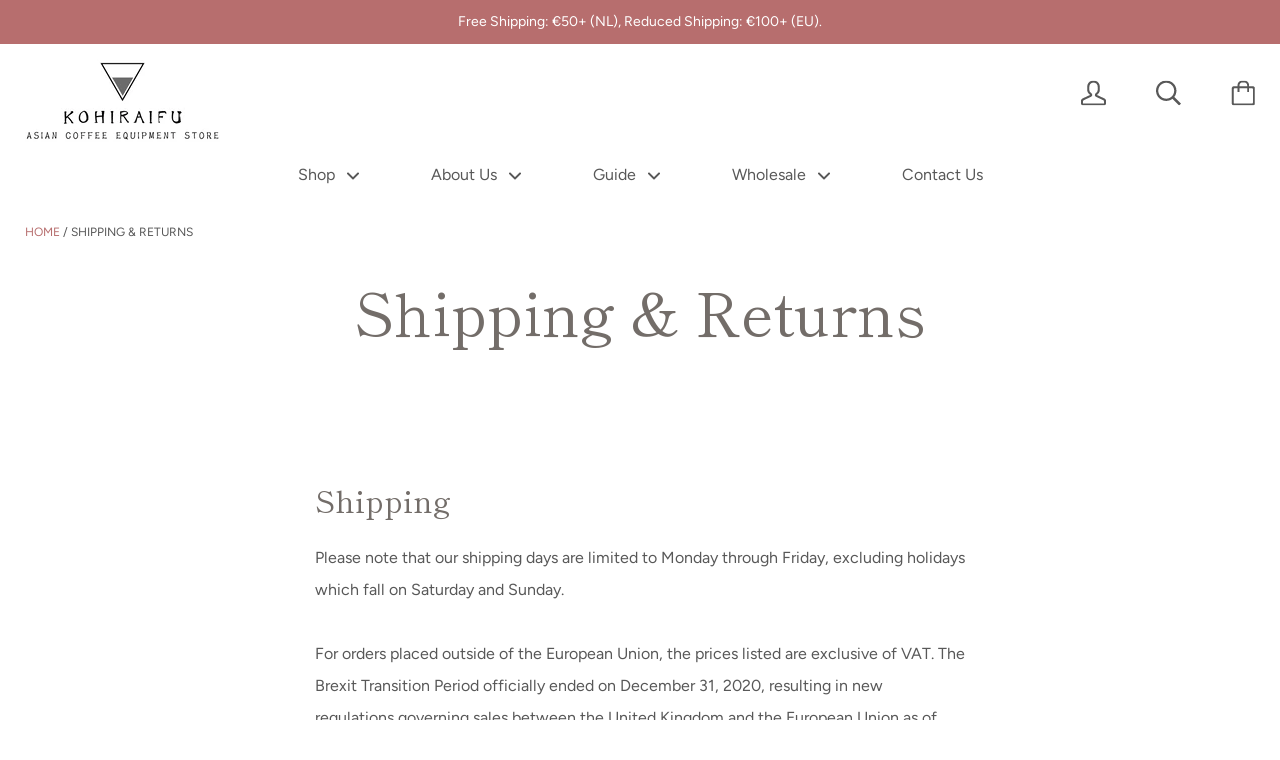

--- FILE ---
content_type: text/html; charset=utf-8
request_url: https://kohiraifu.com/pages/shipping-returns
body_size: 53656
content:
<!doctype html>

<!--[if IE 9 ]><html class="no-js csscalc no-flexbox ie9"><![endif]-->
<!--[if (gt IE 9)|!(IE)]><!--><html class="no-js"><!--<![endif]-->
  <head>
    <!-- Global site tag (gtag.js) - Google Analytics -->
<script async src="https://www.googletagmanager.com/gtag/js?id=G-M5G4G0JNNY"></script>
<script>
  window.dataLayer = window.dataLayer || [];
  function gtag()
  gtag('js', new Date());
  gtag('config', 'G-M5G4G0JNNY');
</script>
  
    <!-- Google Ads Remarketing Tag By FeedArmy Version 2.12 START -->
<!-- FeedArmy tutorial found at https://feedarmy.com/adding-google-adwords-remarketing-tag-to-shopify/ -->

<!-- CODE SETTINGS START -->
<!-- CODE SETTINGS START -->

<!-- Please add your Google Ads Audience Source Tag ID -->


<!-- Please add your alpha2 code, you can find it here: https://help.shopify.com/en/api/custom-storefronts/storefront-api/reference/enum/countrycode -->


<!-- if you have prices such as 1,000.00 set below to true, if you have prices such as 1.000,00 set below to false -->


<!-- set your product id values are default, product_id, parent_id, sku-->


<!-- CODE SETTINGS END -->
<!-- CODE SETTINGS END -->

<!-- ------------------------------------ -->
<!-- DO NOT EDIT ANYTHING BELOW THIS LINE -->
<!-- Global site tag (gtag.js) - Ads. -->
<script async src="https://www.googletagmanager.com/gtag/js?id=AW-617666454"></script>
<script>
  window.dataLayer = window.dataLayer || [];
  function gtag(){dataLayer.push(arguments);}
  gtag('js', new Date());
  gtag('config', 'AW-617666454');
</script>
<!-- Global site tag (gtag.js) - Ads. -->



<script>
  gtag('event', 'other', {
    'send_to': 'AW-617666454',
	
	
  });
</script>
<!-- Google Ads Remarketing Tag By FeedArmy Version 2.12 END -->
    
    <meta charset="utf-8"> 
    <meta http-equiv="X-UA-Compatible" content="IE=edge,chrome=1">
    <meta name="viewport" content="width=device-width, initial-scale=1.0, height=device-height, minimum-scale=1.0, user-scalable=0">
  
    <title>
      Shipping &amp; Returns &ndash; Kohiraifu 珈琲生活
    </title>

    
      <meta name="description" content="Shipping Please note that our shipping days are limited to Monday through Friday, excluding holidays which fall on Saturday and Sunday.For orders placed outside of the European Union, the prices listed are exclusive of VAT. The Brexit Transition Period officially ended on December 31, 2020, resulting in new regulations">
    

    <link rel="canonical" href="https://kohiraifu.com/pages/shipping-returns">

    
      <link rel="shortcut icon" href="//kohiraifu.com/cdn/shop/files/Kohiraifu_logo_transparent_filter_32x32.png?v=1613549432" type="image/png">
    

    


  <meta property="og:type" content="website">
  <meta property="og:title" content="Shipping &amp; Returns">

  



  <meta property="og:description" content="Shipping Please note that our shipping days are limited to Monday through Friday, excluding holidays which fall on Saturday and Sunday.For orders placed outside of the European Union, the prices listed are exclusive of VAT. The Brexit Transition Period officially ended on December 31, 2020, resulting in new regulations">


<meta property="og:url" content="https://kohiraifu.com/pages/shipping-returns">
<meta property="og:site_name" content="Kohiraifu 珈琲生活">





<meta name="twitter:card" content="summary">


    <script type='text/javascript' src='https://kohiraifu.com/apps/wlm/js/wlm-1.1.js'></script>


 
 









<style type="text/css">.wlm-message-pnf{text-align:center;}#wlm-pwd-form {padding: 30px 0;text-align: center}#wlm-wrapper,.wlm-form-holder {display: inline-block}#wlm-pwd-error {display: none;color: #fb8077;text-align: left}#wlm-pwd-error.wlm-error {border: 1px solid #fb8077}#wlm-pwd-form-button {display: inline-block!important;height: auto!important;padding: 8px 15px!important;background: #777;border-radius: 3px!important;color: #fff!important;text-decoration: none!important;vertical-align: top}.wlm-instantclick-fix,.wlm-item-selector {position: absolute;z-index: -999;display: none;height: 0;width: 0;font-size: 0;line-height: 0}</style>




















































































        
      <script type='text/javascript'>
      
        wlm.navigateByLocation();
      
      wlm.jq(document).ready(function(){
        wlm.removeLinks();
      });
    </script>
    
    
        
                        <style id="hideWlmStyle">
                        .ajax_add_to_cart, .product-form__add-button, #addToCart, .add_to_cart, .product-form__cart-submit, .add-to-cart, .product-submit, .add, .product-form--atc-button, form[action$="/cart/add"] [type="submit"], .shopify-payment-button{
                                display:none !important;
                            }
                        </style>
                        <style id="wlmhideprice">
                            .wlm-login-link {}
                            .wlm-login-link {font-size:initial}
                            .price-item {font-size: 0;}
    						.grid-product__price--savings, .sale_banner, .product-item__price--old .wlm-login-link, .label--on-sale, .original-price .wlm-login-link, .label.sale, .compare-at .wlm-login-link, .sticker--sale, .Price--compareAt .wlm-login-link, .ProductItem__Label--onSale, .reducedfrom .wlm-login-link, .productlabel.sale, .was_price .wlm-login-link, .sale_banner, .grid-product__price--original .wlm-login-link, .grid-product__tag--sale, span[hidewlm], .price__badges, .product-label--on-sale, .price--compare .wlm-login-link, .price__compare .wlm-login-link, s .wlm-login-link{display:none !important}
                        </style>
                        <script>
                        var wlmHidePrice = {};
                        wlmHidePrice.textPrice = "Login to view price" ;
                        wlmHidePrice.hideAddToCart = parseInt("0");
                        wlmHidePrice.status = parseInt("0");
                        </script>
                        <script type="text/javascript" src="https://kohiraifu.com/apps/wlm/js/wlmhideprice.js?v=21"></script>
            
        
    
<script>window.performance && window.performance.mark && window.performance.mark('shopify.content_for_header.start');</script><meta name="google-site-verification" content="LLoupQ4of5f0vJD-vjPTzSNAgkiPIzbdKo2kubtOvaI">
<meta name="google-site-verification" content="nibOeAmdBJAozNHKEAl1-w4xENVcxbD_D4PRf3PXJ8A">
<meta id="shopify-digital-wallet" name="shopify-digital-wallet" content="/28050227270/digital_wallets/dialog">
<meta name="shopify-checkout-api-token" content="d247245a98e45df923c699fea27adea3">
<meta id="in-context-paypal-metadata" data-shop-id="28050227270" data-venmo-supported="false" data-environment="production" data-locale="en_US" data-paypal-v4="true" data-currency="EUR">
<link rel="alternate" hreflang="x-default" href="https://kohiraifu.com/pages/shipping-returns">
<link rel="alternate" hreflang="en" href="https://kohiraifu.com/pages/shipping-returns">
<link rel="alternate" hreflang="en-AU" href="https://kohiraifu.com/en-au/pages/shipping-returns">
<script async="async" src="/checkouts/internal/preloads.js?locale=en-NL"></script>
<link rel="preconnect" href="https://shop.app" crossorigin="anonymous">
<script async="async" src="https://shop.app/checkouts/internal/preloads.js?locale=en-NL&shop_id=28050227270" crossorigin="anonymous"></script>
<script id="apple-pay-shop-capabilities" type="application/json">{"shopId":28050227270,"countryCode":"NL","currencyCode":"EUR","merchantCapabilities":["supports3DS"],"merchantId":"gid:\/\/shopify\/Shop\/28050227270","merchantName":"Kohiraifu 珈琲生活","requiredBillingContactFields":["postalAddress","email","phone"],"requiredShippingContactFields":["postalAddress","email","phone"],"shippingType":"shipping","supportedNetworks":["visa","maestro","masterCard","amex"],"total":{"type":"pending","label":"Kohiraifu 珈琲生活","amount":"1.00"},"shopifyPaymentsEnabled":true,"supportsSubscriptions":true}</script>
<script id="shopify-features" type="application/json">{"accessToken":"d247245a98e45df923c699fea27adea3","betas":["rich-media-storefront-analytics"],"domain":"kohiraifu.com","predictiveSearch":true,"shopId":28050227270,"locale":"en"}</script>
<script>var Shopify = Shopify || {};
Shopify.shop = "kohiraifu.myshopify.com";
Shopify.locale = "en";
Shopify.currency = {"active":"EUR","rate":"1.0"};
Shopify.country = "NL";
Shopify.theme = {"name":"Kagami -- WPD -- WPD_BDR","id":168010842446,"schema_name":"Kagami","schema_version":"6.8.2","theme_store_id":747,"role":"main"};
Shopify.theme.handle = "null";
Shopify.theme.style = {"id":null,"handle":null};
Shopify.cdnHost = "kohiraifu.com/cdn";
Shopify.routes = Shopify.routes || {};
Shopify.routes.root = "/";</script>
<script type="module">!function(o){(o.Shopify=o.Shopify||{}).modules=!0}(window);</script>
<script>!function(o){function n(){var o=[];function n(){o.push(Array.prototype.slice.apply(arguments))}return n.q=o,n}var t=o.Shopify=o.Shopify||{};t.loadFeatures=n(),t.autoloadFeatures=n()}(window);</script>
<script>
  window.ShopifyPay = window.ShopifyPay || {};
  window.ShopifyPay.apiHost = "shop.app\/pay";
  window.ShopifyPay.redirectState = null;
</script>
<script id="shop-js-analytics" type="application/json">{"pageType":"page"}</script>
<script defer="defer" async type="module" src="//kohiraifu.com/cdn/shopifycloud/shop-js/modules/v2/client.init-shop-cart-sync_BT-GjEfc.en.esm.js"></script>
<script defer="defer" async type="module" src="//kohiraifu.com/cdn/shopifycloud/shop-js/modules/v2/chunk.common_D58fp_Oc.esm.js"></script>
<script defer="defer" async type="module" src="//kohiraifu.com/cdn/shopifycloud/shop-js/modules/v2/chunk.modal_xMitdFEc.esm.js"></script>
<script type="module">
  await import("//kohiraifu.com/cdn/shopifycloud/shop-js/modules/v2/client.init-shop-cart-sync_BT-GjEfc.en.esm.js");
await import("//kohiraifu.com/cdn/shopifycloud/shop-js/modules/v2/chunk.common_D58fp_Oc.esm.js");
await import("//kohiraifu.com/cdn/shopifycloud/shop-js/modules/v2/chunk.modal_xMitdFEc.esm.js");

  window.Shopify.SignInWithShop?.initShopCartSync?.({"fedCMEnabled":true,"windoidEnabled":true});

</script>
<script>
  window.Shopify = window.Shopify || {};
  if (!window.Shopify.featureAssets) window.Shopify.featureAssets = {};
  window.Shopify.featureAssets['shop-js'] = {"shop-cart-sync":["modules/v2/client.shop-cart-sync_DZOKe7Ll.en.esm.js","modules/v2/chunk.common_D58fp_Oc.esm.js","modules/v2/chunk.modal_xMitdFEc.esm.js"],"init-fed-cm":["modules/v2/client.init-fed-cm_B6oLuCjv.en.esm.js","modules/v2/chunk.common_D58fp_Oc.esm.js","modules/v2/chunk.modal_xMitdFEc.esm.js"],"shop-cash-offers":["modules/v2/client.shop-cash-offers_D2sdYoxE.en.esm.js","modules/v2/chunk.common_D58fp_Oc.esm.js","modules/v2/chunk.modal_xMitdFEc.esm.js"],"shop-login-button":["modules/v2/client.shop-login-button_QeVjl5Y3.en.esm.js","modules/v2/chunk.common_D58fp_Oc.esm.js","modules/v2/chunk.modal_xMitdFEc.esm.js"],"pay-button":["modules/v2/client.pay-button_DXTOsIq6.en.esm.js","modules/v2/chunk.common_D58fp_Oc.esm.js","modules/v2/chunk.modal_xMitdFEc.esm.js"],"shop-button":["modules/v2/client.shop-button_DQZHx9pm.en.esm.js","modules/v2/chunk.common_D58fp_Oc.esm.js","modules/v2/chunk.modal_xMitdFEc.esm.js"],"avatar":["modules/v2/client.avatar_BTnouDA3.en.esm.js"],"init-windoid":["modules/v2/client.init-windoid_CR1B-cfM.en.esm.js","modules/v2/chunk.common_D58fp_Oc.esm.js","modules/v2/chunk.modal_xMitdFEc.esm.js"],"init-shop-for-new-customer-accounts":["modules/v2/client.init-shop-for-new-customer-accounts_C_vY_xzh.en.esm.js","modules/v2/client.shop-login-button_QeVjl5Y3.en.esm.js","modules/v2/chunk.common_D58fp_Oc.esm.js","modules/v2/chunk.modal_xMitdFEc.esm.js"],"init-shop-email-lookup-coordinator":["modules/v2/client.init-shop-email-lookup-coordinator_BI7n9ZSv.en.esm.js","modules/v2/chunk.common_D58fp_Oc.esm.js","modules/v2/chunk.modal_xMitdFEc.esm.js"],"init-shop-cart-sync":["modules/v2/client.init-shop-cart-sync_BT-GjEfc.en.esm.js","modules/v2/chunk.common_D58fp_Oc.esm.js","modules/v2/chunk.modal_xMitdFEc.esm.js"],"shop-toast-manager":["modules/v2/client.shop-toast-manager_DiYdP3xc.en.esm.js","modules/v2/chunk.common_D58fp_Oc.esm.js","modules/v2/chunk.modal_xMitdFEc.esm.js"],"init-customer-accounts":["modules/v2/client.init-customer-accounts_D9ZNqS-Q.en.esm.js","modules/v2/client.shop-login-button_QeVjl5Y3.en.esm.js","modules/v2/chunk.common_D58fp_Oc.esm.js","modules/v2/chunk.modal_xMitdFEc.esm.js"],"init-customer-accounts-sign-up":["modules/v2/client.init-customer-accounts-sign-up_iGw4briv.en.esm.js","modules/v2/client.shop-login-button_QeVjl5Y3.en.esm.js","modules/v2/chunk.common_D58fp_Oc.esm.js","modules/v2/chunk.modal_xMitdFEc.esm.js"],"shop-follow-button":["modules/v2/client.shop-follow-button_CqMgW2wH.en.esm.js","modules/v2/chunk.common_D58fp_Oc.esm.js","modules/v2/chunk.modal_xMitdFEc.esm.js"],"checkout-modal":["modules/v2/client.checkout-modal_xHeaAweL.en.esm.js","modules/v2/chunk.common_D58fp_Oc.esm.js","modules/v2/chunk.modal_xMitdFEc.esm.js"],"shop-login":["modules/v2/client.shop-login_D91U-Q7h.en.esm.js","modules/v2/chunk.common_D58fp_Oc.esm.js","modules/v2/chunk.modal_xMitdFEc.esm.js"],"lead-capture":["modules/v2/client.lead-capture_BJmE1dJe.en.esm.js","modules/v2/chunk.common_D58fp_Oc.esm.js","modules/v2/chunk.modal_xMitdFEc.esm.js"],"payment-terms":["modules/v2/client.payment-terms_Ci9AEqFq.en.esm.js","modules/v2/chunk.common_D58fp_Oc.esm.js","modules/v2/chunk.modal_xMitdFEc.esm.js"]};
</script>
<script>(function() {
  var isLoaded = false;
  function asyncLoad() {
    if (isLoaded) return;
    isLoaded = true;
    var urls = ["https:\/\/js.smile.io\/v1\/smile-shopify.js?shop=kohiraifu.myshopify.com","https:\/\/chimpstatic.com\/mcjs-connected\/js\/users\/f9457d168f23d8cfaa3fdaad5\/312dc055b71029809f4b6bc14.js?shop=kohiraifu.myshopify.com","https:\/\/static.rechargecdn.com\/static\/js\/recharge.js?shop=kohiraifu.myshopify.com","https:\/\/cdn1.stamped.io\/files\/widget.min.js?shop=kohiraifu.myshopify.com","https:\/\/instafeed.nfcube.com\/cdn\/a4ae267a5ead3baf69967dea1cddc17d.js?shop=kohiraifu.myshopify.com","https:\/\/cdn.shopify.com\/s\/files\/1\/0280\/5022\/7270\/t\/7\/assets\/booster_eu_cookie_28050227270.js?v=1651055682\u0026shop=kohiraifu.myshopify.com"];
    for (var i = 0; i < urls.length; i++) {
      var s = document.createElement('script');
      s.type = 'text/javascript';
      s.async = true;
      s.src = urls[i];
      var x = document.getElementsByTagName('script')[0];
      x.parentNode.insertBefore(s, x);
    }
  };
  if(window.attachEvent) {
    window.attachEvent('onload', asyncLoad);
  } else {
    window.addEventListener('load', asyncLoad, false);
  }
})();</script>
<script id="__st">var __st={"a":28050227270,"offset":3600,"reqid":"ca5c87e5-42da-4522-b9be-0ebd14e92f67-1769424556","pageurl":"kohiraifu.com\/pages\/shipping-returns","s":"pages-49253417030","u":"595047a31abf","p":"page","rtyp":"page","rid":49253417030};</script>
<script>window.ShopifyPaypalV4VisibilityTracking = true;</script>
<script id="captcha-bootstrap">!function(){'use strict';const t='contact',e='account',n='new_comment',o=[[t,t],['blogs',n],['comments',n],[t,'customer']],c=[[e,'customer_login'],[e,'guest_login'],[e,'recover_customer_password'],[e,'create_customer']],r=t=>t.map((([t,e])=>`form[action*='/${t}']:not([data-nocaptcha='true']) input[name='form_type'][value='${e}']`)).join(','),a=t=>()=>t?[...document.querySelectorAll(t)].map((t=>t.form)):[];function s(){const t=[...o],e=r(t);return a(e)}const i='password',u='form_key',d=['recaptcha-v3-token','g-recaptcha-response','h-captcha-response',i],f=()=>{try{return window.sessionStorage}catch{return}},m='__shopify_v',_=t=>t.elements[u];function p(t,e,n=!1){try{const o=window.sessionStorage,c=JSON.parse(o.getItem(e)),{data:r}=function(t){const{data:e,action:n}=t;return t[m]||n?{data:e,action:n}:{data:t,action:n}}(c);for(const[e,n]of Object.entries(r))t.elements[e]&&(t.elements[e].value=n);n&&o.removeItem(e)}catch(o){console.error('form repopulation failed',{error:o})}}const l='form_type',E='cptcha';function T(t){t.dataset[E]=!0}const w=window,h=w.document,L='Shopify',v='ce_forms',y='captcha';let A=!1;((t,e)=>{const n=(g='f06e6c50-85a8-45c8-87d0-21a2b65856fe',I='https://cdn.shopify.com/shopifycloud/storefront-forms-hcaptcha/ce_storefront_forms_captcha_hcaptcha.v1.5.2.iife.js',D={infoText:'Protected by hCaptcha',privacyText:'Privacy',termsText:'Terms'},(t,e,n)=>{const o=w[L][v],c=o.bindForm;if(c)return c(t,g,e,D).then(n);var r;o.q.push([[t,g,e,D],n]),r=I,A||(h.body.append(Object.assign(h.createElement('script'),{id:'captcha-provider',async:!0,src:r})),A=!0)});var g,I,D;w[L]=w[L]||{},w[L][v]=w[L][v]||{},w[L][v].q=[],w[L][y]=w[L][y]||{},w[L][y].protect=function(t,e){n(t,void 0,e),T(t)},Object.freeze(w[L][y]),function(t,e,n,w,h,L){const[v,y,A,g]=function(t,e,n){const i=e?o:[],u=t?c:[],d=[...i,...u],f=r(d),m=r(i),_=r(d.filter((([t,e])=>n.includes(e))));return[a(f),a(m),a(_),s()]}(w,h,L),I=t=>{const e=t.target;return e instanceof HTMLFormElement?e:e&&e.form},D=t=>v().includes(t);t.addEventListener('submit',(t=>{const e=I(t);if(!e)return;const n=D(e)&&!e.dataset.hcaptchaBound&&!e.dataset.recaptchaBound,o=_(e),c=g().includes(e)&&(!o||!o.value);(n||c)&&t.preventDefault(),c&&!n&&(function(t){try{if(!f())return;!function(t){const e=f();if(!e)return;const n=_(t);if(!n)return;const o=n.value;o&&e.removeItem(o)}(t);const e=Array.from(Array(32),(()=>Math.random().toString(36)[2])).join('');!function(t,e){_(t)||t.append(Object.assign(document.createElement('input'),{type:'hidden',name:u})),t.elements[u].value=e}(t,e),function(t,e){const n=f();if(!n)return;const o=[...t.querySelectorAll(`input[type='${i}']`)].map((({name:t})=>t)),c=[...d,...o],r={};for(const[a,s]of new FormData(t).entries())c.includes(a)||(r[a]=s);n.setItem(e,JSON.stringify({[m]:1,action:t.action,data:r}))}(t,e)}catch(e){console.error('failed to persist form',e)}}(e),e.submit())}));const S=(t,e)=>{t&&!t.dataset[E]&&(n(t,e.some((e=>e===t))),T(t))};for(const o of['focusin','change'])t.addEventListener(o,(t=>{const e=I(t);D(e)&&S(e,y())}));const B=e.get('form_key'),M=e.get(l),P=B&&M;t.addEventListener('DOMContentLoaded',(()=>{const t=y();if(P)for(const e of t)e.elements[l].value===M&&p(e,B);[...new Set([...A(),...v().filter((t=>'true'===t.dataset.shopifyCaptcha))])].forEach((e=>S(e,t)))}))}(h,new URLSearchParams(w.location.search),n,t,e,['guest_login'])})(!0,!0)}();</script>
<script integrity="sha256-4kQ18oKyAcykRKYeNunJcIwy7WH5gtpwJnB7kiuLZ1E=" data-source-attribution="shopify.loadfeatures" defer="defer" src="//kohiraifu.com/cdn/shopifycloud/storefront/assets/storefront/load_feature-a0a9edcb.js" crossorigin="anonymous"></script>
<script crossorigin="anonymous" defer="defer" src="//kohiraifu.com/cdn/shopifycloud/storefront/assets/shopify_pay/storefront-65b4c6d7.js?v=20250812"></script>
<script data-source-attribution="shopify.dynamic_checkout.dynamic.init">var Shopify=Shopify||{};Shopify.PaymentButton=Shopify.PaymentButton||{isStorefrontPortableWallets:!0,init:function(){window.Shopify.PaymentButton.init=function(){};var t=document.createElement("script");t.src="https://kohiraifu.com/cdn/shopifycloud/portable-wallets/latest/portable-wallets.en.js",t.type="module",document.head.appendChild(t)}};
</script>
<script data-source-attribution="shopify.dynamic_checkout.buyer_consent">
  function portableWalletsHideBuyerConsent(e){var t=document.getElementById("shopify-buyer-consent"),n=document.getElementById("shopify-subscription-policy-button");t&&n&&(t.classList.add("hidden"),t.setAttribute("aria-hidden","true"),n.removeEventListener("click",e))}function portableWalletsShowBuyerConsent(e){var t=document.getElementById("shopify-buyer-consent"),n=document.getElementById("shopify-subscription-policy-button");t&&n&&(t.classList.remove("hidden"),t.removeAttribute("aria-hidden"),n.addEventListener("click",e))}window.Shopify?.PaymentButton&&(window.Shopify.PaymentButton.hideBuyerConsent=portableWalletsHideBuyerConsent,window.Shopify.PaymentButton.showBuyerConsent=portableWalletsShowBuyerConsent);
</script>
<script data-source-attribution="shopify.dynamic_checkout.cart.bootstrap">document.addEventListener("DOMContentLoaded",(function(){function t(){return document.querySelector("shopify-accelerated-checkout-cart, shopify-accelerated-checkout")}if(t())Shopify.PaymentButton.init();else{new MutationObserver((function(e,n){t()&&(Shopify.PaymentButton.init(),n.disconnect())})).observe(document.body,{childList:!0,subtree:!0})}}));
</script>
<link id="shopify-accelerated-checkout-styles" rel="stylesheet" media="screen" href="https://kohiraifu.com/cdn/shopifycloud/portable-wallets/latest/accelerated-checkout-backwards-compat.css" crossorigin="anonymous">
<style id="shopify-accelerated-checkout-cart">
        #shopify-buyer-consent {
  margin-top: 1em;
  display: inline-block;
  width: 100%;
}

#shopify-buyer-consent.hidden {
  display: none;
}

#shopify-subscription-policy-button {
  background: none;
  border: none;
  padding: 0;
  text-decoration: underline;
  font-size: inherit;
  cursor: pointer;
}

#shopify-subscription-policy-button::before {
  box-shadow: none;
}

      </style>

<script>window.performance && window.performance.mark && window.performance.mark('shopify.content_for_header.end');</script>

	<!-- "snippets/vitals-loader.liquid" was not rendered, the associated app was uninstalled -->

    <script src="//kohiraifu.com/cdn/shop/t/8/assets/lazysizes.min.js?v=174358363404432586981726128934" async></script>
    <link href="//kohiraifu.com/cdn/shop/t/8/assets/theme.scss.css?v=9653573005814721301763370089" rel="stylesheet" type="text/css" media="all" />

    <script>
      // This allows to expose several variables to the global scope, to be used in scripts
     document.oncontextmenu = function (e) {
    console.log(e.button);
    if (e.button == 2) {
        e.preventDefault();
        return false;
    }

}
      window.theme = {
        template: "page",
        currentPage: 1,
        localeRootUrl: '',
        shopCurrency: "EUR",
        moneyFormat: "\u003cspan class=dualPrice\u003e€{{amount_with_comma_separator}}\u003c\/span\u003e",
        moneyWithCurrencyFormat: "\u003cspan class=dualPrice\u003e€{{amount_with_comma_separator}} EUR\u003c\/span\u003e",
        collectionSortBy: null
      };

      window.languages = {
        autocompleteNoResults: "No results",
        autocompleteSeeAll: "See all results",
        closeReview: "Close",
        passwordRecoverTitle: "Recover your password",
        shippingEstimatorSubmitting: "Estimating...",
        shippingEstimatorSubmit: "Estimate",
        shippingEstimatorError: "There are some errors:",
        shippingEstimatorRates: "Available shipping rates:",
        shippingEstimatorNoRates: "We do not ship to this destination",
        cartEstimatedShipping: "+ Estimated shipping:",
        addToCartLabel: "Add to cart",
        soldOutLabel: "Sold out",
        onSaleLabel: "On sale",
        unavailableLabel: "Unavailable",
        addToCartButton: "Add to cart",
        addingToCartButton: "Adding...",
        addedToCartButton: "Added!"
      }
    </script>
    
    <!-- Global site tag (gtag.js) - Google Ads: 617666454 -->
<script async src="https://www.googletagmanager.com/gtag/js?id=AW-617666454"></script>
<script>
  window.dataLayer = window.dataLayer || [];
  function gtag(){dataLayer.push(arguments);}
  gtag('js', new Date());

  gtag('config', 'AW-617666454');
</script>

<!-- Event snippet for Purchase/ Sales conversion page -->
<script>
  gtag('event', 'conversion', {
      'send_to': 'AW-617666454/rZS5CJipk-UBEJavw6YC',
     'value': ,
     'currency': 'EUR',
      'transaction_id': ''
  });
</script>
    

    
  <script type="text/javascript">
    //var sm_quantity_selector_attr = 'id';
  	if (window.location.pathname == '/collections/all') {
      	window.location.replace('/collections/all-products');
  	}
  	
    var sm_is_cart_page = false;
	
</script>

<style>
#gift_container, #gift_container .giftContainerContent, #smProductDetailGiftWrapper {
  all: unset;
}

#gift_container .giftContainerContent *, #smProductDetailGiftWrapper * {
	all: unset;
}

#sticky_gift_icon.stickyGartRight {
  	right: 20px;
    bottom: 20px;
}
#sticky_gift_icon {
    position: fixed;
    bottom: 200px;
    right: 15px;
    z-index: 9999;
}
#sticky_gift_icon a {
    text-decoration: none;
    font-size: 20px;
    color: #34495e;
}
#sticky_gift_icon span {
    display: block;
    -webkit-border-radius: 40px;
    -moz-border-radius: 40px;
    border-radius: 40px;
    background-color: rgba(255,255,255,.9);
    -webkit-box-shadow: 1px 1px 5px grey;
    -moz-box-shadow: 1px 1px 5px grey;
    box-shadow: 1px 1px 5px grey;
    padding: 10px;
    width: 40px;
    height: 40px;
    margin: 0 auto;
    line-height: 40px !important;
    text-align: center;
    position: relative;
    box-sizing: content-box !important;
    z-index: 1;
}
#sticky_gift_icon mark {
    -webkit-border-radius: 20px;
    -moz-border-radius: 20px;
    border-radius: 20px;
    border: 2px solid #FFF;
    width: 20px;
    height: 20px;
    background-color: #FF6B6B;
    position: absolute;
    top: -5px;
    left: -10px;
    font-size: 10px;
    line-height: 20px;
    font-family: Roboto,sans-serif;
    color: #FFF;
    font-weight: 700;
    box-sizing: content-box !important;
}
#sticky_gift_icon svg.showGifts {
  	height: 30px;
	width: 30px;
	margin-top: 3px;
}
#sticky_gift_icon svg.hideGifts {
  	height: 25px;
    width: 25px;
    margin-top: 8px;
  	display: none;
}

#gift_container {
  color:black;
  position: fixed;
  z-index: 9999999;
  bottom: 95px;
  right: 20px;
  max-height: 80%;
  overflow-y: scroll;
  overflow-x: hidden;
  -webkit-box-shadow: rgba(0, 0, 0, 0.16) 0px 5px 40px, rgb(0, 0, 0) 0px 5px 0px 0px inset !important;
  -moz-box-shadow: rgba(0, 0, 0, 0.16) 0px 5px 40px, rgb(0, 0, 0) 0px 5px 0px 0px inset !important;
  box-shadow: rgba(0, 0, 0, 0.16) 0px 5px 40px, rgb(0, 0, 0) 0px 5px 0px 0px inset !important;
  -moz-border-radius: 8px;
  -webkit-border-radius: 8px;
  border-radius: 8px;
  font-size: 13px;
  font-family: -apple-system, BlinkMacSystemFont, 'Segoe UI', Roboto, Oxygen, Ubuntu, Cantarell, 'Open Sans', 'Helvetica Neue', sans-serif;
}

#gift_container .giftContainerContent {
  float: right;
  background: white;
  width: 320px;
  position: relative;
  padding: 10px 10px 0px 10px;
  display:none;
}

#gift_container .giftContainerContent .giftWrapper {
    color: black;
  	padding: 5px;
  	margin: 0px 0px 10px;
	background:rgb(255, 255, 255) none repeat scroll 0% 0%;
	border-radius: 5px;
  	-webkit-border-radius: 5px;
  	-moz-border-radius: 5px;
  	-webkit-box-shadow: rgba(0, 0, 0, 0.1) 0px 4px 15px 0px, rgba(0, 0, 0, 0.1) 0px 1px 2px 0px;
  	-moz-box-shadow: rgba(0, 0, 0, 0.1) 0px 4px 15px 0px, rgba(0, 0, 0, 0.1) 0px 1px 2px 0px;
	box-shadow: rgba(0, 0, 0, 0.1) 0px 4px 15px 0px, rgba(0, 0, 0, 0.1) 0px 1px 2px 0px;
	position: relative;
  	display: block;
}

#gift_container .giftContainerContent .orderGiftsTitle, #gift_container .giftContainerContent .productsToOfferGiftsTitle {
  	text-align: center;
	padding: 5px;
	margin: 0 auto;
	font-weight: bold;
	display: block;
	border-bottom: 1px solid gray;
	width: 95%;
}

#gift_container .giftContainerContent ul {
	display: inline;
}
#gift_container .giftContainerContent li{
	padding: 10px 20px;
	display: block;
}
#gift_container .giftContainerContent li img{
	width: 22%;
	float: left;
	display: block;
}
#gift_container .giftContainerContent .smItems{
	width: 70%;
	display: block;
	float: left;
  	margin-left: 5%;
}

#gift_container .giftContainerContent .giftWrapper a {
  	display: inline;
    cursor: pointer;
    text-decoration: underline;
}

#gift_container .giftContainerContent .smAddGiftToCart {
  	padding: 4px 10px;
    margin-top: 4px;
    background:rgba(168, 168, 168, 0.46) none repeat scroll 0% 0%;
    border-radius: 2px;
    position: relative;
    display: block;
    font-weight: bold;
    cursor: pointer;
}

#gift_container .giftContainerContent .giftAlreadyInCart {
  	padding: 5px 20px;
	display: block;
  	text-align: center;
}
#gift_container .giftContainerContent .giftAlreadyInCart a {
  	font-weight: bold;
}
#gift_container .giftContainerContent .removeFromCart {
  	display: block;
    margin-top: 10px;
    cursor: pointer;
    text-decoration: underline;
}


#gift_container .giftContainerContent .item-variants select {
	display: block;
	color: #444;
	padding: .3em 1.0em .3em .3em;
	width: 100%;
	max-width: 100%;
	box-sizing: border-box;
	margin-top: 2px;
	border: 1px solid #aaa;
	-moz-border-radius: .2em;
  	-webkit-border-radius: .2em;
  	border-radius: .2em;
	-moz-appearance: none;
	-webkit-appearance: none;
	appearance: none;
	background-color: #fff;
	background-image: url('data:image/svg+xml;charset=US-ASCII,<svg version="1.1" id="Capa_1" xmlns="http://www.w3.org/2000/svg" xmlns:xlink="http://www.w3.org/1999/xlink" x="0px" y="0px"	 width="292.362px" height="292.362px" viewBox="0 0 292.362 292.362" style="enable-background:new 0 0 292.362 292.362;"	 xml:space="preserve"><g>	<path d="M286.935,69.377c-3.614-3.617-7.898-5.424-12.848-5.424H18.274c-4.952,0-9.233,1.807-12.85,5.424		C1.807,72.998,0,77.279,0,82.228c0,4.948,1.807,9.229,5.424,12.847l127.907,127.907c3.621,3.617,7.902,5.428,12.85,5.428		s9.233-1.811,12.847-5.428L286.935,95.074c3.613-3.617,5.427-7.898,5.427-12.847C292.362,77.279,290.548,72.998,286.935,69.377z"/></g><g></g><g></g><g></g><g></g><g></g><g></g><g></g><g></g><g></g><g></g><g></g><g></g><g></g><g></g><g></g></svg>'), linear-gradient(to bottom, #ffffff 0%,#e5e5e5 100%);
	background-repeat: no-repeat, repeat;
	background-position: right .7em top 50%, 0 0;
	background-size: .65em auto, 100%;
}
#gift_container .giftContainerContent .item-variants select::-ms-expand {
	display: none;
}
#gift_container .giftContainerContent .item-variants select:hover {
	border-color: #888;
}
#gift_container .giftContainerContent .item-variants select:focus {
	border-color: #aaa;
	-moz-box-shadow: 0 0 1px 3px rgba(59, 153, 252, .7);
  	-webkit-box-shadow: 0 0 1px 3px rgba(59, 153, 252, .7);
  	box-shadow: 0 0 1px 3px rgba(59, 153, 252, .7);
	-moz-box-shadow: 0 0 0 3px -moz-mac-focusring;
  	-webkit-box-shadow: 0 0 0 3px -moz-mac-focusring;
  	box-shadow: 0 0 0 3px -moz-mac-focusring;
	color: #222;
	outline: none;
}
#gift_container .giftContainerContent .item-variants select option {
	font-weight:normal;
}

*[dir="rtl"] #gift_container .giftContainerContent .item-variants select, :root:lang(ar) #gift_container .giftContainerContent .item-variants select, :root:lang(iw) #gift_container .giftContainerContent .item-variants select {
	background-position: left .7em top 50%, 0 0;
	padding: .6em .8em .5em 1.4em;
}

#gift_container .giftContainerContent .item-variants select:disabled, #gift_container .giftContainerContent .item-variants select[aria-disabled=true] {
	color: graytext;
	background-image: url('data:image/svg+xml;charset=US-ASCII,<svg version="1.1" id="Capa_1" xmlns="http://www.w3.org/2000/svg" xmlns:xlink="http://www.w3.org/1999/xlink" x="0px" y="0px"	 width="292.362px" height="292.362px" viewBox="0 0 292.362 292.362" style="enable-background:new 0 0 292.362 292.362;"	 xml:space="preserve"><g>	<path d="M286.935,69.377c-3.614-3.617-7.898-5.424-12.848-5.424H18.274c-4.952,0-9.233,1.807-12.85,5.424		C1.807,72.998,0,77.279,0,82.228c0,4.948,1.807,9.229,5.424,12.847l127.907,127.907c3.621,3.617,7.902,5.428,12.85,5.428		s9.233-1.811,12.847-5.428L286.935,95.074c3.613-3.617,5.427-7.898,5.427-12.847C292.362,77.279,290.548,72.998,286.935,69.377z"/></g><g></g><g></g><g></g><g></g><g></g><g></g><g></g><g></g><g></g><g></g><g></g><g></g><g></g><g></g><g></g></svg>'),linear-gradient(to bottom, #ffffff 0%,#e5e5e5 100%);
}
#gift_container .giftContainerContent .item-variants select:disabled:hover, #gift_container .giftContainerContent .item-variants select[aria-disabled=true] {
	border-color: #aaa;
}
#gift_container .giftContainerContent:after {
  bottom: 100%;
  left: 89%;
  border: solid transparent;
  content: " ";
  height: 0;
  width: 0;
  position: absolute;
  pointer-events: none;
  border-bottom-color: white;
  border-width: 8px;
  margin-left: -8px;
}

#gift_container .button {
  background: #6394F8;
  color: white;
  text-align: center;
  padding: 12px;
  text-decoration: none;
  display: block;
  border-radius: 3px;
  font-size: 16px;
  margin: 25px 0 15px 0;
}
#gift_container .button:hover {
  background: #729ef9;
}

#gift_container .clearfix:after {
  content: "";
  display: table;
  clear: both;
}

#gift_container #overlaySection {
  display: none;
  width: 100%;
  height: 100%;
  position: absolute;
  top: 0;
  left: 0;
  background: white;
  opacity: 0.6;
  z-index: 99;
}


#smProductDetailGiftWrapper {
  position: relative;
  font-size: 13px;
  font-family: -apple-system, BlinkMacSystemFont, 'Segoe UI', Roboto, Oxygen, Ubuntu, Cantarell, 'Open Sans', 'Helvetica Neue', sans-serif;
  line-height: 1;
  -webkit-font-smoothing: antialiased;
  -moz-osx-font-smoothing: grayscale;
  color: #000;
  padding: 10px;
  margin: 20px 0px 50px;
  background:rgb(255, 255, 255) none repeat scroll 0% 0%;
  -webkit-border-radius: 5px;
  -moz-border-radius: 5px;
  border-radius: 5px;
  -webkit-box-shadow:rgba(0, 0, 0, 0.1) 0px 1px 1px 0px,rgba(0, 0, 0, 0.1) 0px 1px 1px 1px;
  -moz-box-shadow:rgba(0, 0, 0, 0.1) 0px 1px 1px 0px,rgba(0, 0, 0, 0.1) 0px 1px 1px 1px;
  box-shadow:rgba(0, 0, 0, 0.1) 0px 1px 1px 0px,rgba(0, 0, 0, 0.1) 0px 1px 1px 1px;
  display: block;
}

#smProductDetailGiftWrapper.alreadyInCart {
  border: 1px solid #00800070;
  background: rgb(245, 251, 244);
}

#smProductDetailGiftWrapper .alreadyInCartProductTitle {
  display: block;
  text-align: center;
}
#smProductDetailGiftWrapper .alreadyInCartProductTitle a {
  cursor: pointer;
  text-decoration: underline;
  font-weight: bold;
}
#smProductDetailGiftWrapper .removeFromCart {
  display: block;
  text-align: center;
  margin-top: 20px;
  cursor: pointer;
  text-decoration: underline;
}


#smProductDetailGiftWrapper li {
	padding: 10px 20px;
    display: inline-block;
}

#smProductDetailGiftWrapper li img {
  width: 22%;
  float: left;
  display: block;
}
#smProductDetailGiftWrapper .smItems {
  width: 70%;
  display: block;
  float: left;
  margin-left: 5%;
}
#smProductDetailGiftWrapper .giftWrapper a {
  display: inline;
  cursor: pointer;
  text-decoration: underline;
}
#smProductDetailGiftWrapper .item-variants select {
  display: block;
  color:#444;
  padding: .5em 1.0em .3em .3em;
  width: 100%;
  max-width: 100%;
  box-sizing: border-box;
  margin-top: 6px;
  border: 1px solid #aaa;
  -moz-border-radius: .2em;
  -webkit-border-radius: .2em;
  border-radius: .2em;
  -moz-appearance: none;
  -webkit-appearance: none;
  appearance: none;
  background-color:#fff;
  background-image: url('data:image/svg+xml;charset=US-ASCII,<svg version="1.1" id="Capa_1" xmlns="http://www.w3.org/2000/svg" xmlns:xlink="http://www.w3.org/1999/xlink" x="0px" y="0px" width="292.362px" height="292.362px" viewBox="0 0 292.362 292.362" style="enable-background:new 0 0 292.362 292.362;" xml:space="preserve"><g> <path d="M286.935,69.377c-3.614-3.617-7.898-5.424-12.848-5.424H18.274c-4.952,0-9.233,1.807-12.85,5.424 C1.807,72.998,0,77.279,0,82.228c0,4.948,1.807,9.229,5.424,12.847l127.907,127.907c3.621,3.617,7.902,5.428,12.85,5.428 s9.233-1.811,12.847-5.428L286.935,95.074c3.613-3.617,5.427-7.898,5.427-12.847C292.362,77.279,290.548,72.998,286.935,69.377z"/></g><g></g><g></g><g></g><g></g><g></g><g></g><g></g><g></g><g></g><g></g><g></g><g></g><g></g><g></g><g></g></svg>'), linear-gradient(to bottom,#ffffff 0%,#e5e5e5 100%);
  background-repeat: no-repeat, repeat;
  background-position: right .7em top 50%, 0 0;
  background-size: .65em auto, 100%;
  text-align: left;
}

#smProductDetailGiftWrapper .item-name {
  display: block;
  cursor: pointer;
  text-decoration: underline;
  text-align: left;
}

#smProductDetailGiftWrapper .item-variants select option {
  font-weight: normal;
}
#smProductDetailGiftWrapper .smAddGiftToCart {
  padding: 8px 8px;
  margin-top: 6px;
  background: rgba(168, 168, 168, 0.46) none repeat scroll 0% 0%;
  -moz-border-radius: 2px;
  -webkit-border-radius: 2px;
  border-radius: 2px;
  position: relative;
  display: block;
  font-weight: bold;
  cursor: pointer;
}
#smProductDetailGiftWrapper .productsToOfferGiftsTitle {
  text-align: center;
  padding: 5px;
  margin: 0 auto;
  font-weight: bold;
  display: block;
  border-bottom: 1px solid gray;
  width: 95%;
  margin-bottom: 20px;
  line-height: 20px;
}
#smProductDetailGiftWrapper .productsToOfferGiftsTitle a {
	cursor: pointer;
  	text-decoration: underline;
}

#gift_container  .offerGiftsUntilDate, #smProductDetailGiftWrapper .offerGiftsUntilDate {
  display: block;
  margin-top: 5px;
  text-align: center;
  border-top: 1px solid black;
  padding: 10px;
}

#gift_container  .offerGiftsUntilDateIcon, #smProductDetailGiftWrapper .offerGiftsUntilDateIcon {
  padding: 0 1.0em .3em .3em;
  background-color: #fff;
  background-image: url('data:image/svg+xml;charset=US-ASCII,<svg height="512pt" viewBox="0 0 512 512" width="512pt" xmlns="http://www.w3.org/2000/svg"><path d="m482 292.25v-246.25c0-8.285156-6.714844-15-15-15h-76v-16c0-8.285156-6.714844-15-15-15s-15 6.714844-15 15v16h-60v-16c0-8.285156-6.714844-15-15-15s-15 6.714844-15 15v16h-60v-16c0-8.285156-6.714844-15-15-15s-15 6.714844-15 15v16h-60v-16c0-8.285156-6.714844-15-15-15s-15 6.714844-15 15v16h-76c-8.285156 0-15 6.714844-15 15v391c0 8.285156 6.714844 15 15 15h249.804688c24.25 36.152344 65.488281 60 112.195312 60 74.4375 0 135-60.5625 135-135 0-32.070312-11.25-61.5625-30-84.75zm-391-231.25v15c0 8.285156 6.714844 15 15 15s15-6.714844 15-15v-15h60v15c0 8.285156 6.714844 15 15 15s15-6.714844 15-15v-15h60v15c0 8.285156 6.714844 15 15 15s15-6.714844 15-15v-15h60v15c0 8.285156 6.714844 15 15 15s15-6.714844 15-15v-15h61v60h-422v-60zm-61 361v-271h422v113.804688c-21.464844-14.394532-47.269531-22.804688-75-22.804688-47.398438 0-89.164062 24.558594-113.257812 61.613281-2.027344-1.023437-4.3125-1.613281-6.742188-1.613281h-30c-8.285156 0-15 6.714844-15 15s6.714844 15 15 15h22.722656c-3.386718 9.554688-5.730468 19.601562-6.882812 30h-15.839844c-8.285156 0-15 6.714844-15 15s6.714844 15 15 15h15.839844c1.152344 10.398438 3.492187 20.445312 6.882812 30zm347 60c-57.898438 0-105-47.101562-105-105s47.101562-105 105-105 105 47.101562 105 105-47.101562 105-105 105zm0 0"/><path d="m437 362h-45v-45c0-8.285156-6.714844-15-15-15s-15 6.714844-15 15v60c0 8.285156 6.714844 15 15 15h60c8.285156 0 15-6.714844 15-15s-6.714844-15-15-15zm0 0"/><path d="m136 182h-30c-8.285156 0-15 6.714844-15 15s6.714844 15 15 15h30c8.285156 0 15-6.714844 15-15s-6.714844-15-15-15zm0 0"/><path d="m136 242h-30c-8.285156 0-15 6.714844-15 15s6.714844 15 15 15h30c8.285156 0 15-6.714844 15-15s-6.714844-15-15-15zm0 0"/><path d="m136 302h-30c-8.285156 0-15 6.714844-15 15s6.714844 15 15 15h30c8.285156 0 15-6.714844 15-15s-6.714844-15-15-15zm0 0"/><path d="m227 212h30c8.285156 0 15-6.714844 15-15s-6.714844-15-15-15h-30c-8.285156 0-15 6.714844-15 15s6.714844 15 15 15zm0 0"/><path d="m227 272h30c8.285156 0 15-6.714844 15-15s-6.714844-15-15-15h-30c-8.285156 0-15 6.714844-15 15s6.714844 15 15 15zm0 0"/><path d="m136 362h-30c-8.285156 0-15 6.714844-15 15s6.714844 15 15 15h30c8.285156 0 15-6.714844 15-15s-6.714844-15-15-15zm0 0"/><path d="m347 212h30c8.285156 0 15-6.714844 15-15s-6.714844-15-15-15h-30c-8.285156 0-15 6.714844-15 15s6.714844 15 15 15zm0 0"/></svg>');
  background-repeat: no-repeat, repeat;
  background-size: 16px auto;
}

.productGiftIcon {
  	position: absolute;
	top: 10px;
	right: 10px;
	width: 15%;
	z-index: 1;
}
.svgTextValue {
  	display: inline-block;
    position: absolute;
    top: 50%;
    -webkit-transform: translateY(-50%);
    transform: translateY(-50%);
    left: 0;
    right: 0;
    margin: auto;
    text-align: center;
  	color: black;
}


</style>
<div style="display:none" id="sticky_gift_icon" class="stickyGartRight">
  <a href="#">
    <span style="background-size: 30px;background-repeat: no-repeat;background-position: center; background-color:#ffffff">
        <svg class="showGifts" version="1.1" id="Capa_1" xmlns="http://www.w3.org/2000/svg" xmlns:xlink="http://www.w3.org/1999/xlink" x="0px" y="0px" viewBox="0 0 512 512" style="enable-background:new 0 0 512 512;" xml:space="preserve">
            <g>
                <g>
                    <path d="M32,271.692v192c0,17.664,14.368,32,32,32h160v-224H32z"></path>
                </g>
            </g>
            <g>
                <g>
                    <path d="M480,143.692H378.752c7.264-4.96,13.504-9.888,17.856-14.304c25.824-25.952,25.824-68.192,0-94.144
                        c-25.088-25.28-68.8-25.216-93.856,0c-13.888,13.92-50.688,70.592-45.6,108.448h-2.304c5.056-37.856-31.744-94.528-45.6-108.448
                        c-25.088-25.216-68.8-25.216-93.856,0C89.6,61.196,89.6,103.436,115.36,129.388c4.384,4.416,10.624,9.344,17.888,14.304H32
                        c-17.632,0-32,14.368-32,32v48c0,8.832,7.168,16,16,16h208v-64h64v64h208c8.832,0,16-7.168,16-16v-48
                        C512,158.06,497.664,143.692,480,143.692z M222.112,142.636c0,0-1.344,1.056-5.92,1.056c-22.112,0-64.32-22.976-78.112-36.864
                        c-13.408-13.504-13.408-35.52,0-49.024c6.496-6.528,15.104-10.112,24.256-10.112c9.12,0,17.728,3.584,24.224,10.112
                        C208.128,79.5,229.568,134.924,222.112,142.636z M295.776,143.692c-4.544,0-5.888-1.024-5.888-1.056
                        c-7.456-7.712,13.984-63.136,35.552-84.832c12.896-13.024,35.456-13.088,48.48,0c13.44,13.504,13.44,35.52,0,49.024
                        C360.128,120.716,317.92,143.692,295.776,143.692z"></path>
                </g>
            </g>
            <g>
                <g>
                    <path d="M288,271.692v224h160c17.664,0,32-14.336,32-32v-192H288z"></path>
                </g>
        	</g>
        </svg>
      	<svg class="hideGifts" version="1.1" id="Layer_1" xmlns="http://www.w3.org/2000/svg" xmlns:xlink="http://www.w3.org/1999/xlink" x="0px" y="0px" viewBox="0 0 492 492" style="enable-background:new 0 0 492 492;" xml:space="preserve">
            <g>
                <g>
                    <path d="M300.188,246L484.14,62.04c5.06-5.064,7.852-11.82,7.86-19.024c0-7.208-2.792-13.972-7.86-19.028L468.02,7.872
                        c-5.068-5.076-11.824-7.856-19.036-7.856c-7.2,0-13.956,2.78-19.024,7.856L246.008,191.82L62.048,7.872
                        c-5.06-5.076-11.82-7.856-19.028-7.856c-7.2,0-13.96,2.78-19.02,7.856L7.872,23.988c-10.496,10.496-10.496,27.568,0,38.052
                        L191.828,246L7.872,429.952c-5.064,5.072-7.852,11.828-7.852,19.032c0,7.204,2.788,13.96,7.852,19.028l16.124,16.116
                        c5.06,5.072,11.824,7.856,19.02,7.856c7.208,0,13.968-2.784,19.028-7.856l183.96-183.952l183.952,183.952
                        c5.068,5.072,11.824,7.856,19.024,7.856h0.008c7.204,0,13.96-2.784,19.028-7.856l16.12-16.116
                        c5.06-5.064,7.852-11.824,7.852-19.028c0-7.204-2.792-13.96-7.852-19.028L300.188,246z"/>
                </g>
            </g>
        </svg>
      	<mark class="giftsCount" style="background-color:#ff6b6b">0</mark>
    </span>
  </a>
</div>


<div id="gift_container">
  <div class="giftContainerContent">
  </div>
  <div id="overlaySection" style="display: none;">
        <div class="overlaySectionWrapper">
            <svg xmlns="http://www.w3.org/2000/svg" xmlns:xlink="http://www.w3.org/1999/xlink" style="margin: 10px auto; background: rgba(0, 0, 0, 0) none repeat scroll 0% 0%; display: block; shape-rendering: auto;" width="100px" height="100px" viewBox="0 0 100 100" preserveAspectRatio="xMidYMid">
				<circle cx="50" cy="50" fill="none" stroke="#6a6a6a" stroke-width="6" r="35" stroke-dasharray="164.93361431346415 56.97787143782138">
  					<animateTransform attributeName="transform" type="rotate" repeatCount="indefinite" dur="1s" values="0 50 50;360 50 50" keyTimes="0;1"></animateTransform>
				</circle>
          	</svg>
        </div>
    </div>
</div>

<div id="smGiftIcon1" style="display:none">
  <svg height="100%" viewBox="0 0 423334 423334" width="100%"><g>
              <circle class="svgBackground" cx="211667" cy="211667" r="211667" style="fill: rgb(0, 255, 0);" /><g><path class="fil1" style="fill: white" d="M119059 155901l185216 0c2805,0 5080,2275 5080,5080l0 41401c0,2805 -2275,5080 -5080,5080l-185216 0c-2805,0 -5080,-2275 -5080,-5080l0 -41401c0,-2805 2275,-5080 5080,-5080zm180136 10160l-175056 0 0 31241 175056 0 0 -31241z" />
              <path class="fil1" style="fill: white" d="M296643 220462l0 104671c0,2805 -2275,5080 -5080,5080l-159792 0c-2805,0 -5080,-2275 -5080,-5080l0 -104671c0,-2797 2282,-5079 5079,-5079l2 0c2797,0 5079,2289 5079,5079l0 99591 149632 0 0 -99591c0,-2797 2282,-5079 5079,-5079l2 0c2797,0 5079,2289 5079,5079z" />
              <path class="fil1" style="fill: white" d="M193635 161672c0,-2805 2275,-5080 5080,-5080 2805,0 5080,2275 5080,5080l0 163461c0,2805 -2275,5080 -5080,5080 -2805,0 -5080,-2275 -5080,-5080l0 -163461z" />
              <path class="fil1" style="fill: white" d="M219539 161672c0,-2805 2275,-5080 5080,-5080 2805,0 5080,2275 5080,5080l0 163461c0,2805 -2275,5080 -5080,5080 -2805,0 -5080,-2275 -5080,-5080l0 -163461z" />
              <path class="fil1" style="fill: white" d="M209789 163399c-2587,-2281 -68864,-61052 -31914,-69713 33612,-7880 40371,65311 40391,65520 262,2783 -1781,5254 -4564,5516 -1491,140 -2893,-381 -3913,-1323zm-29612 -59831c-13041,3056 11194,28506 26055,42753 -3158,-17890 -10654,-46364 -26055,-42753z" />
              <path class="fil1" style="fill: white" d="M221711 142929c11236,-11089 24112,-25587 18671,-29124 -5427,-3528 -13257,14265 -18671,29124zm24187 -37618c19846,12904 -28410,55572 -31713,58458 -1268,1217 -3135,1739 -4942,1208 -2685,-789 -4222,-3606 -3433,-6291 56,-189 19543,-66734 40088,-53375z" /></g></g>
  </svg>
</div>
<div id="smGiftIcon2" style="display:none">
  <svg height="100%" width="100%" viewBox="0 0 64 64">
            <g>
                <path class="svgBackground"
                      d="M56.8,19.4c-2.4,0.3-4.2,1.8-5.7,3.7c0.4,0.5,0.8,0.8,1.1,1.2c0,1.3,0,2.6,0,4.4c1.1,0.6,2.5,1.7,4.2,2.3   c0.9,0.3,2.3,0,3.1-0.6c1.1-0.7,0.8-2,0.2-3.1c-0.7-1.4-0.8-2.9-0.2-4.5C60.4,20.7,59.1,19,56.8,19.4z M56.9,23   c-0.8,0.6-1.9,0.8-2.9,0.9c-0.3,0-1.6,0-1.7,0.3c0.5-1.2,1.8-2.3,2.9-2.9c0.4-0.2,0.7-0.4,1.1-0.4c0.4,0,0.8,0.1,1.1,0.4   C57.9,21.9,57.5,22.5,56.9,23z"/>
                <path class="svgBackground"
                      d="M47.8,22.8c-1.5-1.9-3.2-3.4-5.7-3.7c-2.3-0.3-3.6,1.3-2.7,3.5c0.7,1.6,0.5,3-0.2,4.5   c-0.6,1.1-0.8,2.4,0.2,3.1c0.8,0.6,2.2,0.9,3.1,0.6c1.6-0.6,3-1.6,4.2-2.3c0-1.8,0-3.1,0-4.4C47.1,23.6,47.4,23.3,47.8,22.8z    M44.4,23.5c-1-0.2-2-0.5-2.8-1.1c-0.1-0.1-0.2-0.2-0.3-0.3c-0.5-0.5-0.9-1.4,0-1.7c0.8-0.3,1.9,0.3,2.6,0.7c1.1,0.7,2,1.6,2.6,2.7   C46.4,23.6,44.8,23.6,44.4,23.5z"/>
                <path class="svgBackground"
                      d="M49.4,23.5c-1.3,0-2.4,1.1-2.4,2.4c0,1.3,1.1,2.4,2.4,2.4c1.3,0,2.4-1.1,2.4-2.4   C51.8,24.6,50.7,23.5,49.4,23.5z"/>
                <path class="svgBackground"
                      d="M58.8,12.3h-7.2v7.2c1.3-1.1,2.9-2,4.9-2.3c1.9-0.3,3.5,0.3,4.5,1.6c1,1.3,1.1,3,0.4,4.7   c0,0.1-0.1,0.2-0.1,0.3h1.5v-7.5C62.9,14.1,61.1,12.3,58.8,12.3z"/>
                <path class="svgBackground"
                      d="M37.6,23.2c-0.7-1.7-0.6-3.5,0.4-4.7c1-1.3,2.6-1.9,4.5-1.6c2.1,0.3,3.8,1.3,5,2.4v-7H5.2   c-2.3,0-4.1,1.8-4.1,4.1v7.5h36.7C37.7,23.6,37.7,23.4,37.6,23.2z"/>
                <path class="svgBackground"
                      d="M43.3,32.5c-0.5,0.2-1,0.2-1.5,0.2c-1.3,0-2.6-0.4-3.5-1c-0.5-0.4-1.9-1.5-1.6-3.7H1.1v19.8   c0,2.3,1.8,4.1,4.1,4.1h42.4V30.2c-0.2,0.1-0.4,0.2-0.6,0.4C45.9,31.2,44.7,32,43.3,32.5z"/>
                <path class="svgBackground"
                  d="M60.7,32c-0.9,0.6-2.2,1-3.5,1c-0.5,0-1-0.1-1.5-0.2c-1.4-0.5-2.6-1.3-3.6-1.9c-0.2-0.1-0.3-0.2-0.5-0.3v21.1   h7.2c2.3,0,4.1-1.8,4.1-4.1V27.9h-0.7C62.7,30.3,61.2,31.6,60.7,32z"/>
            </g>
    </svg>
</div>
<div id="smGiftIcon3" style="display:none">
  <svg height="100%" width="100%" viewBox="0 0 64 64">
    <circle cx="50%" cy="50%" r="50%" fill="red" class="svgBackground" />
    <switch>
      <foreignObject x="10" y="4" width="70%" height="85%" style="line-height: normal; text-align:center;">
        <div>
            <p xmlns="http://www.w3.org/1999/xhtml" class="svgTextValue" style="color: black; font-family: Arial; font-size: 14px; text-align: center; line-height: normal; font-weight: bold"></p>
        </div>
      </foreignObject>
    </switch>
  </svg>
</div>

<img alt="smNoImage" style="display:none" class="smNoImage" src="//kohiraifu.com/cdn/shopifycloud/storefront/assets/no-image-100-2a702f30_small.gif" />

<script type="text/javascript">var sm_translations_labels = {"gift_already_in_cart":"Gift GIFT_NAME already in cart","remove_from_cart":"Remove from cart?","add_to_cart":"Add to cart","add_product_to_cart_and_get_gift":"Add PRODUCT_NAME to cart and get free gift","pick_free_gift_for_product":"You can pick free gift for PRODUCT_NAME","buy_for_more_and_get_gift":"It's International Coffee Day, you will get a free gift","pick_free_gift_for_order":"It's International Coffee Day, you will get a free gift","active_until":"active until UNTIL_DATE","gift_cart_property_label":"Free gift: International Coffee Day"}; var sm_desing_settings = {"selectedGiftIcon":1,"giftIconColor":{"hue":120,"saturation":0,"brightness":0.75,"alpha":1},"giftIconTextValue":"Free Gift","selectedGiftBoxPosition":1,"backgroundColorOfGiftBox":{"hue":1,"saturation":0,"brightness":1},"hideGiftBox":0}; var sm_products_gifts = []; var sm_orders_gifts = [{"id":3320,"order_minimum":1,"startDate":"2020-10-01","endDate":"2020-10-03","automaticallyAddToCart":1,"gifts":[{"id_gift":"4711639449670","url":"abaca-filter-paper-40pcs-1","original_url":"abaca-filter-paper-40pcs"}]}]; var sm_pro_version_settings = []; var sm_money_format="€@@amount_with_comma_separator&&";</script>

    <script>
    
      
    window.ufeStore = {
      collections: [],
      tags: ''.split(','),
      selectedVariantId: null,
      moneyFormat: "\u003cspan class=dualPrice\u003e€{{amount_with_comma_separator}}\u003c\/span\u003e",
      moneyFormatWithCurrency: "\u003cspan class=dualPrice\u003e€{{amount_with_comma_separator}} EUR\u003c\/span\u003e",
      currency: "EUR",
      customerId: null,
      productAvailable: null,
      productMapping: []
    }
    
    
      window.ufeStore.cartTotal = 0;
      
    
    
    
    window.isUfeInstalled = false;
    function ufeScriptLoader(scriptUrl) {
        var element = document.createElement('script');
        element.src = scriptUrl;
        element.type = 'text/javascript';
        document.getElementsByTagName('head')[0].appendChild(element);
    }
    if(window.isUfeInstalled) console.log('%c UFE: Funnel Engines ⚡️ Full Throttle  🦾😎!', 'font-weight: bold; letter-spacing: 2px; font-family: system-ui, -apple-system, BlinkMacSystemFont, "Segoe UI", "Roboto", "Oxygen", "Ubuntu", Arial, sans-serif;font-size: 20px;color: rgb(25, 124, 255); text-shadow: 2px 2px 0 rgb(62, 246, 255)');
    if(!('noModule' in HTMLScriptElement.prototype) && window.isUfeInstalled) {
        ufeScriptLoader('https://ufe.helixo.co/scripts/sdk.es5.min.js');
        console.log('UFE: ES5 Script Loading');
    }
    </script>
    
    
    
  




<script>
  setTimeout(() => {

    var text = document.querySelector('#wpdHelpTextWrapper span').innerHTML;
    console.log(text);

    document.querySelector('#wpdHelpTextWrapper span').innerHTML = '<pre>'+text.trim()+'</pre>';
    
  }, '500')
</script>
 





<style>
  .navigation-horizontal__dropdown-link[href="https://kohiraifu.com/apps/wpdapp/wholesale"],
  .navigation-horizontal__dropdown-link[href="https://kohiraifu.myshopify.com/apps/shop"],
  .navigation-sidebar__link[href="https://kohiraifu.com/apps/wpdapp/wholesale"],
  .navigation-sidebar__link[href="https://kohiraifu.myshopify.com/apps/shop"]{
    display: none!important;
  }
</style>





  <!-- BEGIN app block: shopify://apps/wsh-wholesale-pricing/blocks/app-embed/94cbfa01-7191-4bb2-bcd8-b519b9b3bd06 --><script>

  window.wpdExtensionIsProductPage = "";
;
window.wpdExtensionIsCartPage = false;

window.showCrossOutPrice = true;
window.WPDAppProxy = "/apps/wpdapp";


window.WPDMarketLocalization = "";
window.WPDMoneyFormat = "\u003cspan class=dualPrice\u003e€{{amount_with_comma_separator}}\u003c\/span\u003e";


	
	

  
  
  
  
	
  
    window.is_wcp_wholesale_customer = false;
  
  window.wcp_customer = {
      email: "",
      id: "",
      tags: null,
      default_address: null,
      tax_exempt: false
    };
  window.shopPermanentDomain = "kohiraifu.myshopify.com";
  window.wpdAPIRootUrl = "https://bdr.wholesalehelper.io/";
</script>





<!-- END app block --><script src="https://cdn.shopify.com/extensions/8d2c31d3-a828-4daf-820f-80b7f8e01c39/nova-eu-cookie-bar-gdpr-4/assets/nova-cookie-app-embed.js" type="text/javascript" defer="defer"></script>
<link href="https://cdn.shopify.com/extensions/8d2c31d3-a828-4daf-820f-80b7f8e01c39/nova-eu-cookie-bar-gdpr-4/assets/nova-cookie.css" rel="stylesheet" type="text/css" media="all">
<meta property="og:image" content="https://cdn.shopify.com/s/files/1/0280/5022/7270/files/Kohiraifu_Logo_2024_high_res_098c0346-201e-415a-b897-71a189f7d602.png?v=1725825347" />
<meta property="og:image:secure_url" content="https://cdn.shopify.com/s/files/1/0280/5022/7270/files/Kohiraifu_Logo_2024_high_res_098c0346-201e-415a-b897-71a189f7d602.png?v=1725825347" />
<meta property="og:image:width" content="972" />
<meta property="og:image:height" content="488" />
<link href="https://monorail-edge.shopifysvc.com" rel="dns-prefetch">
<script>(function(){if ("sendBeacon" in navigator && "performance" in window) {try {var session_token_from_headers = performance.getEntriesByType('navigation')[0].serverTiming.find(x => x.name == '_s').description;} catch {var session_token_from_headers = undefined;}var session_cookie_matches = document.cookie.match(/_shopify_s=([^;]*)/);var session_token_from_cookie = session_cookie_matches && session_cookie_matches.length === 2 ? session_cookie_matches[1] : "";var session_token = session_token_from_headers || session_token_from_cookie || "";function handle_abandonment_event(e) {var entries = performance.getEntries().filter(function(entry) {return /monorail-edge.shopifysvc.com/.test(entry.name);});if (!window.abandonment_tracked && entries.length === 0) {window.abandonment_tracked = true;var currentMs = Date.now();var navigation_start = performance.timing.navigationStart;var payload = {shop_id: 28050227270,url: window.location.href,navigation_start,duration: currentMs - navigation_start,session_token,page_type: "page"};window.navigator.sendBeacon("https://monorail-edge.shopifysvc.com/v1/produce", JSON.stringify({schema_id: "online_store_buyer_site_abandonment/1.1",payload: payload,metadata: {event_created_at_ms: currentMs,event_sent_at_ms: currentMs}}));}}window.addEventListener('pagehide', handle_abandonment_event);}}());</script>
<script id="web-pixels-manager-setup">(function e(e,d,r,n,o){if(void 0===o&&(o={}),!Boolean(null===(a=null===(i=window.Shopify)||void 0===i?void 0:i.analytics)||void 0===a?void 0:a.replayQueue)){var i,a;window.Shopify=window.Shopify||{};var t=window.Shopify;t.analytics=t.analytics||{};var s=t.analytics;s.replayQueue=[],s.publish=function(e,d,r){return s.replayQueue.push([e,d,r]),!0};try{self.performance.mark("wpm:start")}catch(e){}var l=function(){var e={modern:/Edge?\/(1{2}[4-9]|1[2-9]\d|[2-9]\d{2}|\d{4,})\.\d+(\.\d+|)|Firefox\/(1{2}[4-9]|1[2-9]\d|[2-9]\d{2}|\d{4,})\.\d+(\.\d+|)|Chrom(ium|e)\/(9{2}|\d{3,})\.\d+(\.\d+|)|(Maci|X1{2}).+ Version\/(15\.\d+|(1[6-9]|[2-9]\d|\d{3,})\.\d+)([,.]\d+|)( \(\w+\)|)( Mobile\/\w+|) Safari\/|Chrome.+OPR\/(9{2}|\d{3,})\.\d+\.\d+|(CPU[ +]OS|iPhone[ +]OS|CPU[ +]iPhone|CPU IPhone OS|CPU iPad OS)[ +]+(15[._]\d+|(1[6-9]|[2-9]\d|\d{3,})[._]\d+)([._]\d+|)|Android:?[ /-](13[3-9]|1[4-9]\d|[2-9]\d{2}|\d{4,})(\.\d+|)(\.\d+|)|Android.+Firefox\/(13[5-9]|1[4-9]\d|[2-9]\d{2}|\d{4,})\.\d+(\.\d+|)|Android.+Chrom(ium|e)\/(13[3-9]|1[4-9]\d|[2-9]\d{2}|\d{4,})\.\d+(\.\d+|)|SamsungBrowser\/([2-9]\d|\d{3,})\.\d+/,legacy:/Edge?\/(1[6-9]|[2-9]\d|\d{3,})\.\d+(\.\d+|)|Firefox\/(5[4-9]|[6-9]\d|\d{3,})\.\d+(\.\d+|)|Chrom(ium|e)\/(5[1-9]|[6-9]\d|\d{3,})\.\d+(\.\d+|)([\d.]+$|.*Safari\/(?![\d.]+ Edge\/[\d.]+$))|(Maci|X1{2}).+ Version\/(10\.\d+|(1[1-9]|[2-9]\d|\d{3,})\.\d+)([,.]\d+|)( \(\w+\)|)( Mobile\/\w+|) Safari\/|Chrome.+OPR\/(3[89]|[4-9]\d|\d{3,})\.\d+\.\d+|(CPU[ +]OS|iPhone[ +]OS|CPU[ +]iPhone|CPU IPhone OS|CPU iPad OS)[ +]+(10[._]\d+|(1[1-9]|[2-9]\d|\d{3,})[._]\d+)([._]\d+|)|Android:?[ /-](13[3-9]|1[4-9]\d|[2-9]\d{2}|\d{4,})(\.\d+|)(\.\d+|)|Mobile Safari.+OPR\/([89]\d|\d{3,})\.\d+\.\d+|Android.+Firefox\/(13[5-9]|1[4-9]\d|[2-9]\d{2}|\d{4,})\.\d+(\.\d+|)|Android.+Chrom(ium|e)\/(13[3-9]|1[4-9]\d|[2-9]\d{2}|\d{4,})\.\d+(\.\d+|)|Android.+(UC? ?Browser|UCWEB|U3)[ /]?(15\.([5-9]|\d{2,})|(1[6-9]|[2-9]\d|\d{3,})\.\d+)\.\d+|SamsungBrowser\/(5\.\d+|([6-9]|\d{2,})\.\d+)|Android.+MQ{2}Browser\/(14(\.(9|\d{2,})|)|(1[5-9]|[2-9]\d|\d{3,})(\.\d+|))(\.\d+|)|K[Aa][Ii]OS\/(3\.\d+|([4-9]|\d{2,})\.\d+)(\.\d+|)/},d=e.modern,r=e.legacy,n=navigator.userAgent;return n.match(d)?"modern":n.match(r)?"legacy":"unknown"}(),u="modern"===l?"modern":"legacy",c=(null!=n?n:{modern:"",legacy:""})[u],f=function(e){return[e.baseUrl,"/wpm","/b",e.hashVersion,"modern"===e.buildTarget?"m":"l",".js"].join("")}({baseUrl:d,hashVersion:r,buildTarget:u}),m=function(e){var d=e.version,r=e.bundleTarget,n=e.surface,o=e.pageUrl,i=e.monorailEndpoint;return{emit:function(e){var a=e.status,t=e.errorMsg,s=(new Date).getTime(),l=JSON.stringify({metadata:{event_sent_at_ms:s},events:[{schema_id:"web_pixels_manager_load/3.1",payload:{version:d,bundle_target:r,page_url:o,status:a,surface:n,error_msg:t},metadata:{event_created_at_ms:s}}]});if(!i)return console&&console.warn&&console.warn("[Web Pixels Manager] No Monorail endpoint provided, skipping logging."),!1;try{return self.navigator.sendBeacon.bind(self.navigator)(i,l)}catch(e){}var u=new XMLHttpRequest;try{return u.open("POST",i,!0),u.setRequestHeader("Content-Type","text/plain"),u.send(l),!0}catch(e){return console&&console.warn&&console.warn("[Web Pixels Manager] Got an unhandled error while logging to Monorail."),!1}}}}({version:r,bundleTarget:l,surface:e.surface,pageUrl:self.location.href,monorailEndpoint:e.monorailEndpoint});try{o.browserTarget=l,function(e){var d=e.src,r=e.async,n=void 0===r||r,o=e.onload,i=e.onerror,a=e.sri,t=e.scriptDataAttributes,s=void 0===t?{}:t,l=document.createElement("script"),u=document.querySelector("head"),c=document.querySelector("body");if(l.async=n,l.src=d,a&&(l.integrity=a,l.crossOrigin="anonymous"),s)for(var f in s)if(Object.prototype.hasOwnProperty.call(s,f))try{l.dataset[f]=s[f]}catch(e){}if(o&&l.addEventListener("load",o),i&&l.addEventListener("error",i),u)u.appendChild(l);else{if(!c)throw new Error("Did not find a head or body element to append the script");c.appendChild(l)}}({src:f,async:!0,onload:function(){if(!function(){var e,d;return Boolean(null===(d=null===(e=window.Shopify)||void 0===e?void 0:e.analytics)||void 0===d?void 0:d.initialized)}()){var d=window.webPixelsManager.init(e)||void 0;if(d){var r=window.Shopify.analytics;r.replayQueue.forEach((function(e){var r=e[0],n=e[1],o=e[2];d.publishCustomEvent(r,n,o)})),r.replayQueue=[],r.publish=d.publishCustomEvent,r.visitor=d.visitor,r.initialized=!0}}},onerror:function(){return m.emit({status:"failed",errorMsg:"".concat(f," has failed to load")})},sri:function(e){var d=/^sha384-[A-Za-z0-9+/=]+$/;return"string"==typeof e&&d.test(e)}(c)?c:"",scriptDataAttributes:o}),m.emit({status:"loading"})}catch(e){m.emit({status:"failed",errorMsg:(null==e?void 0:e.message)||"Unknown error"})}}})({shopId: 28050227270,storefrontBaseUrl: "https://kohiraifu.com",extensionsBaseUrl: "https://extensions.shopifycdn.com/cdn/shopifycloud/web-pixels-manager",monorailEndpoint: "https://monorail-edge.shopifysvc.com/unstable/produce_batch",surface: "storefront-renderer",enabledBetaFlags: ["2dca8a86"],webPixelsConfigList: [{"id":"634388814","configuration":"{\"config\":\"{\\\"google_tag_ids\\\":[\\\"AW-617666454\\\",\\\"GT-T56G94V\\\"],\\\"target_country\\\":\\\"NL\\\",\\\"gtag_events\\\":[{\\\"type\\\":\\\"begin_checkout\\\",\\\"action_label\\\":\\\"AW-617666454\\\/pKo8CNmSq9oBEJavw6YC\\\"},{\\\"type\\\":\\\"search\\\",\\\"action_label\\\":\\\"AW-617666454\\\/sisFCNySq9oBEJavw6YC\\\"},{\\\"type\\\":\\\"view_item\\\",\\\"action_label\\\":[\\\"AW-617666454\\\/R13YCNuRq9oBEJavw6YC\\\",\\\"MC-S17B9V9T99\\\"]},{\\\"type\\\":\\\"purchase\\\",\\\"action_label\\\":[\\\"AW-617666454\\\/g-x1CNiRq9oBEJavw6YC\\\",\\\"MC-S17B9V9T99\\\"]},{\\\"type\\\":\\\"page_view\\\",\\\"action_label\\\":[\\\"AW-617666454\\\/CSr_CNWRq9oBEJavw6YC\\\",\\\"MC-S17B9V9T99\\\"]},{\\\"type\\\":\\\"add_payment_info\\\",\\\"action_label\\\":\\\"AW-617666454\\\/eoXfCN-Sq9oBEJavw6YC\\\"},{\\\"type\\\":\\\"add_to_cart\\\",\\\"action_label\\\":\\\"AW-617666454\\\/VUNACN6Rq9oBEJavw6YC\\\"}],\\\"enable_monitoring_mode\\\":false}\"}","eventPayloadVersion":"v1","runtimeContext":"OPEN","scriptVersion":"b2a88bafab3e21179ed38636efcd8a93","type":"APP","apiClientId":1780363,"privacyPurposes":[],"dataSharingAdjustments":{"protectedCustomerApprovalScopes":["read_customer_address","read_customer_email","read_customer_name","read_customer_personal_data","read_customer_phone"]}},{"id":"360448334","configuration":"{\"pixel_id\":\"281688553101820\",\"pixel_type\":\"facebook_pixel\",\"metaapp_system_user_token\":\"-\"}","eventPayloadVersion":"v1","runtimeContext":"OPEN","scriptVersion":"ca16bc87fe92b6042fbaa3acc2fbdaa6","type":"APP","apiClientId":2329312,"privacyPurposes":["ANALYTICS","MARKETING","SALE_OF_DATA"],"dataSharingAdjustments":{"protectedCustomerApprovalScopes":["read_customer_address","read_customer_email","read_customer_name","read_customer_personal_data","read_customer_phone"]}},{"id":"shopify-app-pixel","configuration":"{}","eventPayloadVersion":"v1","runtimeContext":"STRICT","scriptVersion":"0450","apiClientId":"shopify-pixel","type":"APP","privacyPurposes":["ANALYTICS","MARKETING"]},{"id":"shopify-custom-pixel","eventPayloadVersion":"v1","runtimeContext":"LAX","scriptVersion":"0450","apiClientId":"shopify-pixel","type":"CUSTOM","privacyPurposes":["ANALYTICS","MARKETING"]}],isMerchantRequest: false,initData: {"shop":{"name":"Kohiraifu 珈琲生活","paymentSettings":{"currencyCode":"EUR"},"myshopifyDomain":"kohiraifu.myshopify.com","countryCode":"NL","storefrontUrl":"https:\/\/kohiraifu.com"},"customer":null,"cart":null,"checkout":null,"productVariants":[],"purchasingCompany":null},},"https://kohiraifu.com/cdn","fcfee988w5aeb613cpc8e4bc33m6693e112",{"modern":"","legacy":""},{"shopId":"28050227270","storefrontBaseUrl":"https:\/\/kohiraifu.com","extensionBaseUrl":"https:\/\/extensions.shopifycdn.com\/cdn\/shopifycloud\/web-pixels-manager","surface":"storefront-renderer","enabledBetaFlags":"[\"2dca8a86\"]","isMerchantRequest":"false","hashVersion":"fcfee988w5aeb613cpc8e4bc33m6693e112","publish":"custom","events":"[[\"page_viewed\",{}]]"});</script><script>
  window.ShopifyAnalytics = window.ShopifyAnalytics || {};
  window.ShopifyAnalytics.meta = window.ShopifyAnalytics.meta || {};
  window.ShopifyAnalytics.meta.currency = 'EUR';
  var meta = {"page":{"pageType":"page","resourceType":"page","resourceId":49253417030,"requestId":"ca5c87e5-42da-4522-b9be-0ebd14e92f67-1769424556"}};
  for (var attr in meta) {
    window.ShopifyAnalytics.meta[attr] = meta[attr];
  }
</script>
<script class="analytics">
  (function () {
    var customDocumentWrite = function(content) {
      var jquery = null;

      if (window.jQuery) {
        jquery = window.jQuery;
      } else if (window.Checkout && window.Checkout.$) {
        jquery = window.Checkout.$;
      }

      if (jquery) {
        jquery('body').append(content);
      }
    };

    var hasLoggedConversion = function(token) {
      if (token) {
        return document.cookie.indexOf('loggedConversion=' + token) !== -1;
      }
      return false;
    }

    var setCookieIfConversion = function(token) {
      if (token) {
        var twoMonthsFromNow = new Date(Date.now());
        twoMonthsFromNow.setMonth(twoMonthsFromNow.getMonth() + 2);

        document.cookie = 'loggedConversion=' + token + '; expires=' + twoMonthsFromNow;
      }
    }

    var trekkie = window.ShopifyAnalytics.lib = window.trekkie = window.trekkie || [];
    if (trekkie.integrations) {
      return;
    }
    trekkie.methods = [
      'identify',
      'page',
      'ready',
      'track',
      'trackForm',
      'trackLink'
    ];
    trekkie.factory = function(method) {
      return function() {
        var args = Array.prototype.slice.call(arguments);
        args.unshift(method);
        trekkie.push(args);
        return trekkie;
      };
    };
    for (var i = 0; i < trekkie.methods.length; i++) {
      var key = trekkie.methods[i];
      trekkie[key] = trekkie.factory(key);
    }
    trekkie.load = function(config) {
      trekkie.config = config || {};
      trekkie.config.initialDocumentCookie = document.cookie;
      var first = document.getElementsByTagName('script')[0];
      var script = document.createElement('script');
      script.type = 'text/javascript';
      script.onerror = function(e) {
        var scriptFallback = document.createElement('script');
        scriptFallback.type = 'text/javascript';
        scriptFallback.onerror = function(error) {
                var Monorail = {
      produce: function produce(monorailDomain, schemaId, payload) {
        var currentMs = new Date().getTime();
        var event = {
          schema_id: schemaId,
          payload: payload,
          metadata: {
            event_created_at_ms: currentMs,
            event_sent_at_ms: currentMs
          }
        };
        return Monorail.sendRequest("https://" + monorailDomain + "/v1/produce", JSON.stringify(event));
      },
      sendRequest: function sendRequest(endpointUrl, payload) {
        // Try the sendBeacon API
        if (window && window.navigator && typeof window.navigator.sendBeacon === 'function' && typeof window.Blob === 'function' && !Monorail.isIos12()) {
          var blobData = new window.Blob([payload], {
            type: 'text/plain'
          });

          if (window.navigator.sendBeacon(endpointUrl, blobData)) {
            return true;
          } // sendBeacon was not successful

        } // XHR beacon

        var xhr = new XMLHttpRequest();

        try {
          xhr.open('POST', endpointUrl);
          xhr.setRequestHeader('Content-Type', 'text/plain');
          xhr.send(payload);
        } catch (e) {
          console.log(e);
        }

        return false;
      },
      isIos12: function isIos12() {
        return window.navigator.userAgent.lastIndexOf('iPhone; CPU iPhone OS 12_') !== -1 || window.navigator.userAgent.lastIndexOf('iPad; CPU OS 12_') !== -1;
      }
    };
    Monorail.produce('monorail-edge.shopifysvc.com',
      'trekkie_storefront_load_errors/1.1',
      {shop_id: 28050227270,
      theme_id: 168010842446,
      app_name: "storefront",
      context_url: window.location.href,
      source_url: "//kohiraifu.com/cdn/s/trekkie.storefront.8d95595f799fbf7e1d32231b9a28fd43b70c67d3.min.js"});

        };
        scriptFallback.async = true;
        scriptFallback.src = '//kohiraifu.com/cdn/s/trekkie.storefront.8d95595f799fbf7e1d32231b9a28fd43b70c67d3.min.js';
        first.parentNode.insertBefore(scriptFallback, first);
      };
      script.async = true;
      script.src = '//kohiraifu.com/cdn/s/trekkie.storefront.8d95595f799fbf7e1d32231b9a28fd43b70c67d3.min.js';
      first.parentNode.insertBefore(script, first);
    };
    trekkie.load(
      {"Trekkie":{"appName":"storefront","development":false,"defaultAttributes":{"shopId":28050227270,"isMerchantRequest":null,"themeId":168010842446,"themeCityHash":"10332096422870368906","contentLanguage":"en","currency":"EUR","eventMetadataId":"df34ec07-d991-4fab-a145-c313c5096cc6"},"isServerSideCookieWritingEnabled":true,"monorailRegion":"shop_domain","enabledBetaFlags":["65f19447"]},"Session Attribution":{},"S2S":{"facebookCapiEnabled":false,"source":"trekkie-storefront-renderer","apiClientId":580111}}
    );

    var loaded = false;
    trekkie.ready(function() {
      if (loaded) return;
      loaded = true;

      window.ShopifyAnalytics.lib = window.trekkie;

      var originalDocumentWrite = document.write;
      document.write = customDocumentWrite;
      try { window.ShopifyAnalytics.merchantGoogleAnalytics.call(this); } catch(error) {};
      document.write = originalDocumentWrite;

      window.ShopifyAnalytics.lib.page(null,{"pageType":"page","resourceType":"page","resourceId":49253417030,"requestId":"ca5c87e5-42da-4522-b9be-0ebd14e92f67-1769424556","shopifyEmitted":true});

      var match = window.location.pathname.match(/checkouts\/(.+)\/(thank_you|post_purchase)/)
      var token = match? match[1]: undefined;
      if (!hasLoggedConversion(token)) {
        setCookieIfConversion(token);
        
      }
    });


        var eventsListenerScript = document.createElement('script');
        eventsListenerScript.async = true;
        eventsListenerScript.src = "//kohiraifu.com/cdn/shopifycloud/storefront/assets/shop_events_listener-3da45d37.js";
        document.getElementsByTagName('head')[0].appendChild(eventsListenerScript);

})();</script>
  <script>
  if (!window.ga || (window.ga && typeof window.ga !== 'function')) {
    window.ga = function ga() {
      (window.ga.q = window.ga.q || []).push(arguments);
      if (window.Shopify && window.Shopify.analytics && typeof window.Shopify.analytics.publish === 'function') {
        window.Shopify.analytics.publish("ga_stub_called", {}, {sendTo: "google_osp_migration"});
      }
      console.error("Shopify's Google Analytics stub called with:", Array.from(arguments), "\nSee https://help.shopify.com/manual/promoting-marketing/pixels/pixel-migration#google for more information.");
    };
    if (window.Shopify && window.Shopify.analytics && typeof window.Shopify.analytics.publish === 'function') {
      window.Shopify.analytics.publish("ga_stub_initialized", {}, {sendTo: "google_osp_migration"});
    }
  }
</script>
<script
  defer
  src="https://kohiraifu.com/cdn/shopifycloud/perf-kit/shopify-perf-kit-3.0.4.min.js"
  data-application="storefront-renderer"
  data-shop-id="28050227270"
  data-render-region="gcp-us-east1"
  data-page-type="page"
  data-theme-instance-id="168010842446"
  data-theme-name="Kagami"
  data-theme-version="6.8.2"
  data-monorail-region="shop_domain"
  data-resource-timing-sampling-rate="10"
  data-shs="true"
  data-shs-beacon="true"
  data-shs-export-with-fetch="true"
  data-shs-logs-sample-rate="1"
  data-shs-beacon-endpoint="https://kohiraifu.com/api/collect"
></script>
</head>

  

  <body class="bis-page kagami--v6 template-page ">
    
    <!-- Google Tag Manager (noscript) -->
<noscript><iframe src="https://www.googletagmanager.com/ns.html?id=GTM-PLCT4Z6"
height="0" width="0" style="display:none;visibility:hidden"></iframe></noscript>
<!-- End Google Tag Manager (noscript) -->
    
    <svg style="position: absolute; width: 0; height: 0;" width="0" height="0" version="1.1" xmlns="http://www.w3.org/2000/svg" xmlns:xlink="http://www.w3.org/1999/xlink">
  <defs>
    <symbol id="icon-google-plus" viewBox="0 0 41 32">
      <title>google-plus</title>
      <path class="path1" d="M12.995 14.142v4.456h7.37c-0.297 1.912-2.228 5.606-7.37 5.606-4.437 0-8.057-3.676-8.057-8.206s3.621-8.206 8.057-8.206c2.525 0 4.214 1.077 5.18 2.005l3.527-3.397c-2.265-2.117-5.198-3.397-8.707-3.397-7.185 0-12.996 5.811-12.996 12.996s5.811 12.996 12.996 12.996c7.5 0 12.476-5.272 12.476-12.698 0-0.854-0.092-1.504-0.204-2.153h-12.272zM40.844 14.142h-3.713v-3.713h-3.713v3.713h-3.713v3.713h3.713v3.713h3.713v-3.713h3.713z"></path>
    </symbol>
    <symbol id="icon-instagram" viewBox="0 0 32 32">
      <title>instagram</title>
      <path class="path1" d="M15.994 2.886c4.273 0 4.775 0.019 6.464 0.095 1.562 0.070 2.406 0.33 2.971 0.552 0.749 0.292 1.283 0.635 1.841 1.194s0.908 1.092 1.194 1.841c0.216 0.565 0.483 1.41 0.552 2.971 0.076 1.689 0.095 2.19 0.095 6.464s-0.019 4.775-0.095 6.464c-0.070 1.562-0.33 2.406-0.552 2.971-0.292 0.749-0.635 1.283-1.194 1.841s-1.092 0.908-1.841 1.194c-0.565 0.216-1.41 0.483-2.971 0.552-1.689 0.076-2.19 0.095-6.464 0.095s-4.775-0.019-6.464-0.095c-1.562-0.070-2.406-0.33-2.971-0.552-0.749-0.292-1.283-0.635-1.841-1.194s-0.908-1.092-1.194-1.841c-0.216-0.565-0.483-1.41-0.552-2.971-0.076-1.689-0.095-2.19-0.095-6.464s0.019-4.775 0.095-6.464c0.070-1.562 0.33-2.406 0.552-2.971 0.292-0.749 0.635-1.283 1.194-1.841s1.092-0.908 1.841-1.194c0.565-0.216 1.41-0.483 2.971-0.552 1.689-0.083 2.19-0.095 6.464-0.095zM15.994 0.003c-4.343 0-4.889 0.019-6.597 0.095-1.702 0.076-2.864 0.349-3.879 0.743-1.054 0.406-1.943 0.959-2.832 1.848s-1.435 1.784-1.848 2.832c-0.394 1.016-0.667 2.178-0.743 3.886-0.076 1.702-0.095 2.248-0.095 6.59s0.019 4.889 0.095 6.597c0.076 1.702 0.349 2.864 0.743 3.886 0.406 1.054 0.959 1.943 1.848 2.832s1.784 1.435 2.832 1.848c1.016 0.394 2.178 0.667 3.886 0.743s2.248 0.095 6.597 0.095 4.889-0.019 6.597-0.095c1.702-0.076 2.864-0.349 3.886-0.743 1.054-0.406 1.943-0.959 2.832-1.848s1.435-1.784 1.848-2.832c0.394-1.016 0.667-2.178 0.743-3.886s0.095-2.248 0.095-6.597-0.019-4.889-0.095-6.597c-0.076-1.702-0.349-2.864-0.743-3.886-0.406-1.054-0.959-1.943-1.848-2.832s-1.784-1.435-2.832-1.848c-1.016-0.394-2.178-0.667-3.886-0.743-1.714-0.070-2.26-0.089-6.603-0.089v0zM15.994 7.781c-4.533 0-8.216 3.676-8.216 8.216s3.683 8.216 8.216 8.216 8.216-3.683 8.216-8.216-3.683-8.216-8.216-8.216zM15.994 21.33c-2.946 0-5.333-2.387-5.333-5.333s2.387-5.333 5.333-5.333c2.946 0 5.333 2.387 5.333 5.333s-2.387 5.333-5.333 5.333zM26.451 7.457c0 1.059-0.858 1.917-1.917 1.917s-1.917-0.858-1.917-1.917c0-1.059 0.858-1.917 1.917-1.917s1.917 0.858 1.917 1.917z"></path>
    </symbol>
    <symbol id="icon-fancy" viewBox="0 0 24 32">
      <title>fancy</title>
      <path class="path1" d="M22.854 9.333q0-3.875-3.271-6.604t-7.854-2.729-7.833 2.729-3.25 6.604v12.458q0 0.75 0.688 1.312t1.646 0.562h6.042v6.042q0 0.958 0.792 1.625t1.917 0.667 1.938-0.667 0.813-1.625v-6.042h6.083q0.958 0 1.625-0.562t0.667-1.312v-12.458z"></path>
    </symbol>
    <symbol id="icon-twitter" viewBox="0 0 32 32">
      <title>twitter</title>
      <path class="path1" d="M31.813 6.126q-1.348 1.988-3.235 3.37 0 0.135 0.034 0.421t0.034 0.421q0 2.629-0.775 5.257t-2.359 5.021-3.758 4.246-5.223 2.966-6.555 1.112q-5.459 0-9.975-2.932 0.944 0.067 1.55 0.067 4.55 0 8.122-2.763-2.123-0.034-3.791-1.297t-2.342-3.252q0.573 0.135 1.247 0.135 0.91 0 1.719-0.27-2.258-0.472-3.741-2.258t-1.483-4.111v-0.067q1.281 0.674 2.932 0.741-1.314-0.876-2.089-2.308t-0.775-3.084q0-1.685 0.843-3.303 2.46 3.067 5.948 4.836t7.566 1.971q-0.236-0.842-0.236-1.483 0-2.696 1.921-4.6t4.684-1.904q1.348 0 2.595 0.539t2.123 1.517q2.224-0.438 4.145-1.584-0.708 2.292-2.864 3.606 2.056-0.27 3.741-1.011z"></path>
    </symbol>
    <symbol id="icon-facebook" viewBox="0 0 32 32">
      <title>facebook</title>
      <path class="path1" d="M30.208 0q0.75 0 1.271 0.521t0.521 1.271v28.416q0 0.75-0.521 1.271t-1.271 0.521h-8.083v-12.333h4.125l0.583-4.875h-4.708v-3.125q0-1.125 0.5-1.708t1.833-0.583h2.542v-4.333q-1.667-0.167-3.708-0.167-2.792 0-4.5 1.646t-1.708 4.646v3.625h-4.125v4.875h4.125v12.333h-15.292q-0.75 0-1.271-0.521t-0.521-1.271v-28.416q0-0.75 0.521-1.271t1.271-0.521h28.416z"></path>
    </symbol>
    <symbol id="icon-pinterest" viewBox="0 0 32 32">
      <title>pinterest</title>
      <path class="path1" d="M16 0q3.25 0 6.208 1.271t5.104 3.417 3.417 5.104 1.271 6.208q0 4.333-2.146 8.021t-5.833 5.833-8.021 2.146q-2.375 0-4.542-0.625 1.208-1.958 1.625-3.458l1.125-4.375q0.417 0.792 1.542 1.396t2.375 0.604q2.5 0 4.479-1.438t3.063-3.937 1.083-5.625q0-3.708-2.854-6.437t-7.271-2.729q-2.708 0-4.958 0.917t-3.625 2.396-2.104 3.208-0.729 3.479q0 2.167 0.812 3.792t2.438 2.292q0.292 0.125 0.5 0.021t0.292-0.396q0.292-1.042 0.333-1.292 0.167-0.458-0.208-0.875-1.083-1.208-1.083-3.125 0-3.167 2.188-5.437t5.729-2.271q3.125 0 4.875 1.708t1.75 4.458q0 2.292-0.625 4.229t-1.792 3.104-2.667 1.167q-1.25 0-2.042-0.917t-0.5-2.167q0.167-0.583 0.438-1.5t0.458-1.563 0.354-1.396 0.167-1.25q0-1.042-0.542-1.708t-1.583-0.667q-1.292 0-2.167 1.188t-0.875 2.979q0 0.667 0.104 1.292t0.229 0.917l0.125 0.292q-1.708 7.417-2.083 8.708-0.333 1.583-0.25 3.708-4.292-1.917-6.938-5.875t-2.646-8.792q0-6.625 4.687-11.312t11.312-4.687z"></path>
    </symbol>
    <symbol id="icon-tumblr" viewBox="0 0 32 32">
      <title>tumblr</title>
      <path class="path1" d="M6.593 13.105h3.323v11.256q0 2.037 0.456 3.35 0.509 1.206 1.581 2.144 1.045 0.965 2.76 1.581 1.635 0.563 3.725 0.563 1.822 0 3.404-0.402 1.367-0.268 3.564-1.313v-5.038q-2.224 1.528-4.61 1.528-1.179 0-2.358-0.616-0.697-0.456-1.045-1.26-0.268-0.884-0.268-3.564v-8.228h7.236v-5.038h-7.236v-8.067h-4.342q-0.214 2.278-1.045 4.047-0.831 1.715-2.090 2.734-1.313 1.233-3.055 1.769v4.556z"></path>
    </symbol>
    <symbol id="icon-vimeo" viewBox="0 0 32 32">
      <title>vimeo</title>
      <path class="path1" d="M-0 9.393l1.511 2.023q2.1-1.562 2.535-1.562 1.664 0 3.098 5.301 0.384 1.46 1.255 4.75t1.357 5.057q1.895 5.301 4.763 5.301 4.558 0 11.062-8.757 6.376-8.322 6.606-13.162v-0.563q0-5.89-4.712-6.043h-0.358q-6.325 0-8.706 7.759 1.383-0.589 2.407-0.589 2.177 0 2.177 2.253 0 0.282-0.026 0.589-0.154 1.818-2.151 4.968-2.049 3.303-3.047 3.303-1.332 0-2.356-5.019-0.307-1.178-1.306-7.605-0.435-2.766-1.613-4.097-1.024-1.152-2.561-1.178-0.205 0-0.435 0.026-1.613 0.154-4.788 2.945-1.639 1.536-4.712 4.302z"></path>
    </symbol>
    <symbol id="icon-youtube" viewBox="0 0 33 32">
      <title>youtube</title>
      <path class="path1" d="M-0 25.693q0 1.997 1.318 3.395t3.209 1.398h24.259q1.891 0 3.209-1.398t1.318-3.395v-19.306q0-1.997-1.331-3.435t-3.195-1.438h-24.259q-1.864 0-3.195 1.438t-1.331 3.435v19.306zM12.116 22.205v-12.329q0-0.186 0.107-0.293 0.080-0.027 0.133-0.027l0.133 0.027 11.61 6.178q0.107 0.107 0.107 0.266 0 0.107-0.107 0.213l-11.61 6.178q-0.053 0.053-0.107 0.053-0.107 0-0.16-0.053-0.107-0.107-0.107-0.213z"></path>
    </symbol>
    <symbol id="icon-minus" viewBox="0 0 32 32">
      <title>minus</title>
      <path class="path1" d="M0 16c0-1.258 1.018-2.275 2.275-2.275h27.449c1.256 0 2.275 1.018 2.275 2.273 0 1.258-1.017 2.275-2.275 2.275h-27.449c-1.256 0.002-2.275-1.017-2.275-2.273z"></path>
    </symbol>
    <symbol id="icon-plus" viewBox="0 0 32 32">
      <title>plus</title>
      <path class="path1" d="M29.722 18.275h-11.447v11.449c0 1.256-1.017 2.275-2.275 2.275-1.256 0-2.273-1.017-2.273-2.273v-11.449h-11.451c-1.256-0.002-2.275-1.022-2.275-2.278s1.018-2.275 2.275-2.275h11.449v-11.449c0-1.256 1.018-2.275 2.275-2.275s2.275 1.020 2.275 2.275v11.449h11.449c1.256 0 2.275 1.018 2.275 2.273 0 1.258-1.020 2.278-2.278 2.278z"></path>
    </symbol>
    <symbol id="icon-close-thin" viewBox="0 0 32 32">
      <title>close-thin</title>
      <path class="path1" d="M18.25 16l13.159 13.27c0.591 0.59 0.591 1.547 0 2.138s-1.547 0.591-2.138 0l-13.27-13.373-13.27 13.373c-0.591 0.591-1.547 0.591-2.138 0s-0.591-1.548 0-2.138l13.159-13.27-13.16-13.27c-0.591-0.591-0.591-1.547 0-2.138s1.548-0.591 2.138 0l13.27 13.372 13.27-13.372c0.591-0.591 1.547-0.591 2.139 0 0.591 0.591 0.591 1.547 0 2.138l-13.159 13.27z"></path>
    </symbol>
    <symbol id="icon-arrow-left" viewBox="0 0 32 32">
      <title>arrow-left</title>
      <path class="path1" d="M23.069-0c0.458 0 0.912 0.173 1.262 0.518 0.697 0.693 0.697 1.814 0 2.505l-12.879 12.889 12.879 12.889c0.697 0.691 0.697 1.814 0 2.505-0.697 0.693-1.825 0.693-2.523 0l-14.139-14.141c-0.697-0.691-0.697-1.814 0-2.505l14.139-14.143c0.348-0.345 0.804-0.518 1.261-0.518z"></path>
    </symbol>
    <symbol id="icon-arrow-right" viewBox="0 0 32 32">
      <title>arrow-right</title>
      <path class="path1" d="M8.93 32c-0.456 0-0.912-0.173-1.261-0.518-0.697-0.693-0.697-1.814 0-2.505l12.878-12.889-12.879-12.889c-0.697-0.693-0.697-1.814 0-2.505 0.697-0.693 1.825-0.693 2.523 0l14.139 14.139c0.697 0.693 0.697 1.814 0 2.505l-14.139 14.143c-0.35 0.347-0.804 0.52-1.262 0.52z"></path>
    </symbol>
    <symbol id="icon-comments" viewBox="0 0 32 32">
      <title>comments</title>
      <path class="path1" d="M16 0c-8.836 0-16 6.268-16 14 0 4.418 2.346 8.354 6 10.918v7.082l8.192-4.096c0.596 0.058 1.196 0.096 1.808 0.096 8.834 0 16-6.268 16-14s-7.164-14-16-14zM16 26c-0.926 0-2 0-2 0l-6 3v-5c0 0-6-5.576-6-10 0-6.626 6.268-12 14-12 7.73 0 14 5.374 14 12s-6.27 12-14 12z"></path>
    </symbol>
    <symbol id="icon-rss" viewBox="0 0 32 32">
      <title>rss</title>
      <path class="path1" d="M0 21.333v2.667c4.419 0 8 3.581 8 8h2.667c0-5.893-4.776-10.667-10.667-10.667zM2 0c-0.675 0-1.336 0.056-2 0.101v2.632c0.445-0.019 0.883-0.067 1.333-0.067 15.464 0 28 12.536 28 28 0 0.451-0.048 0.888-0.067 1.333h2.635c0.043-0.664 0.099-1.325 0.099-2 0-16.568-13.432-30-30-30zM1.333 10.667c-0.451 0-0.891 0.037-1.333 0.067v2.632c0.221-0.011 0.443-0.035 0.667-0.035 9.941 0 18 8.056 18 18 0 0.224-0.027 0.443-0.037 0.667h2.635c0.032-0.443 0.067-0.883 0.067-1.333 0.003-11.045-8.952-19.997-19.997-19.997z"></path>
    </symbol>
    <symbol id="icon-close" viewBox="0 0 32 32">
      <title>close</title>
      <path class="path1" d="M21.422 16l9.082 9.078c1.497 1.497 1.497 3.925 0 5.422-1.497 1.501-3.925 1.501-5.426 0l-9.078-9.078-9.078 9.078c-1.497 1.501-3.925 1.501-5.426 0-1.497-1.497-1.497-3.925 0-5.422l9.078-9.078-9.078-9.078c-1.497-1.493-1.497-3.925 0-5.422 1.497-1.501 3.925-1.501 5.426 0l9.078 9.078 9.078-9.078c1.497-1.501 3.925-1.501 5.426 0 1.497 1.497 1.497 3.929 0 5.422l-9.082 9.078z"></path>
    </symbol>
    <symbol id="icon-hamburger" viewBox="0 0 38 32">
      <title>hamburger</title>
      <path class="path1" d="M36.358 17.454h-34.904c-0.803 0-1.454-0.65-1.454-1.454 0-0.803 0.651-1.454 1.454-1.454h34.904c0.803 0 1.454 0.651 1.454 1.454 0 0.804-0.651 1.454-1.454 1.454zM36.358 2.911h-34.904c-0.803 0-1.454-0.65-1.454-1.454s0.651-1.454 1.454-1.454h34.904c0.803 0 1.454 0.65 1.454 1.454s-0.651 1.454-1.454 1.454zM1.454 29.089h34.904c0.803 0 1.454 0.65 1.454 1.454s-0.651 1.454-1.454 1.454h-34.904c-0.803 0-1.454-0.65-1.454-1.454s0.651-1.454 1.454-1.454z"></path>
    </symbol>
    <symbol id="icon-cart-empty" viewBox="0 0 30 32">
      <title>cart-empty</title>
      <path class="path1" d="M27.070 31.996h-24.609c-1.358 0-2.461-1.102-2.461-2.461v-19.688c0-1.358 1.103-2.461 2.461-2.461h4.922v-1.23c0-3.399 2.754-6.152 6.152-6.152h2.461c3.397 0 6.152 2.754 6.152 6.152v1.23h4.922c1.358 0 2.461 1.102 2.461 2.461v19.688c0 1.358-1.102 2.461-2.461 2.461zM19.688 6.156c0-2.039-1.653-3.691-3.691-3.691h-2.461c-2.039 0-3.691 1.653-3.691 3.691v1.23h9.844v-1.23zM27.070 11.078c0-0.68-0.551-1.23-1.23-1.23h-3.691v4.922h-2.461v-4.922h-9.844v4.922h-2.461v-4.922h-3.691c-0.679 0-1.23 0.55-1.23 1.23v17.227c0 0.68 0.551 1.23 1.23 1.23h22.148c0.679 0 1.23-0.551 1.23-1.23v-17.227z"></path>
    </symbol>
    <symbol id="icon-cart-full" viewBox="0 0 30 32">
      <title>cart-full</title>
      <path class="path1" d="M27.070 31.996h-24.609c-1.358 0-2.461-1.102-2.461-2.461v-19.688c0-1.358 1.103-2.461 2.461-2.461h4.922v-1.23c0-3.4 2.754-6.152 6.152-6.152h2.461c3.397 0 6.152 2.753 6.152 6.152v1.23h4.922c1.358 0 2.461 1.102 2.461 2.461v19.688c0 1.358-1.102 2.461-2.461 2.461zM19.688 6.156c0-2.039-1.653-3.691-3.691-3.691h-2.461c-2.039 0-3.691 1.653-3.691 3.691v1.23h9.844v-1.23z"></path>
    </symbol>
    <symbol id="icon-dropdown-arrow" viewBox="0 0 32 32">
      <title>dropdown-arrow</title>
      <path class="path1" d="M-0 9.337c0-0.688 0.261-1.375 0.781-1.901 1.045-1.050 2.735-1.050 3.777 0l11.435 11.419 11.435-11.419c1.045-1.050 2.735-1.050 3.777 0 1.045 1.050 1.045 2.753 0 3.804l-13.322 13.32c-1.045 1.053-2.735 1.053-3.777 0l-13.325-13.32c-0.52-0.528-0.781-1.213-0.781-1.903z"></path>
    </symbol>
    <symbol id="icon-dropdown-arrow-right" viewBox="0 0 32 32">
      <title>dropdown-arrow-right</title>
      <path class="path1" d="M9.462 32.125c-0.688 0-1.375-0.261-1.901-0.781-1.050-1.045-1.050-2.735 0-3.777l11.419-11.435-11.419-11.435c-1.050-1.045-1.050-2.735 0-3.777 1.050-1.045 2.753-1.045 3.804 0l13.32 13.322c1.053 1.045 1.053 2.735 0 3.777l-13.32 13.325c-0.528 0.52-1.213 0.781-1.903 0.781z"></path>
    </symbol>
    <symbol id="icon-profile" viewBox="0 0 32 32">
      <title>profile</title>
      <path class="path1" d="M16.001 2.668c3.53 0 5.333 2.483 5.333 5.332v2.666c0 2.566 0.268 3.474-2.595 5.728-0.729 0.575-1.109 1.488-0.999 2.41 0.109 0.925 0.691 1.724 1.536 2.112l8.943 4.172c0.091 0.041 1.113 0.213 1.113 1.64l0.001 2.604h-26.663v-2.707c0-1.061 0.797-1.394 1.114-1.541l9.049-4.196c0.841-0.386 1.42-1.181 1.533-2.097 0.113-0.918-0.258-1.828-0.978-2.406-2.773-2.225-2.728-3.115-2.728-5.721v-2.663c0-2.789 1.953-5.332 5.342-5.332zM16.001-0c-4.567 0-8.011 3.34-8.011 8v2.666c0 2.914-0.004 4.805 3.726 7.8l-9.050 4.196c0 0-2.666 1.189-2.666 2.667v4.004c0 1.473 1.194 2.667 2.666 2.667h26.666c1.473 0 2.667-1.194 2.667-2.667v-4.004c0-1.568-2.667-2.667-2.667-2.667l-8.945-4.172c3.697-2.91 3.613-4.622 3.613-7.824v-2.666c0.001-4.894-3.633-8-8-8v0z"></path>
    </symbol>
    <symbol id="icon-search" viewBox="0 0 32 32">
      <title>search</title>
      <path class="path1" d="M32 29.47l-2.53 2.53-8.495-8.495c-2.195 1.665-4.923 2.665-7.89 2.665-7.227 0-13.085-5.858-13.085-13.085s5.858-13.085 13.085-13.085 13.085 5.858 13.085 13.085c0 2.967-1 5.695-2.665 7.89l8.495 8.495zM13.085 2.908c-5.621 0-10.177 4.556-10.177 10.177s4.556 10.177 10.177 10.177 10.177-4.556 10.177-10.177-4.556-10.177-10.177-10.177z"></path>
    </symbol>
    <symbol id="icon-arrow-left-thin" viewBox="0 0 19 32">
      <title>arrow-left-thin</title>
      <path class="path1" d="M17.99 1.79l-15.953 14.21 15.953 14.211c0.391 0.246 0.526 0.791 0.299 1.217s-0.727 0.572-1.118 0.327l-16.756-14.928c-0.254-0.16-0.385-0.447-0.394-0.744-0.005-0.028-0.004-0.054-0.006-0.083 0.002-0.028 0.001-0.054 0.005-0.083 0.009-0.297 0.14-0.585 0.394-0.745l16.756-14.925c0.392-0.246 0.892-0.1 1.118 0.326s0.092 0.971-0.299 1.217z"></path>
    </symbol>
    <symbol id="icon-arrow-right-thin" viewBox="0 0 19 32">
      <title>arrow-right-thin</title>
      <path class="path1" d="M18.516 16c-0.002 0.028-0.001 0.054-0.005 0.083-0.009 0.297-0.14 0.585-0.394 0.744l-16.757 14.927c-0.392 0.246-0.892 0.1-1.118-0.327s-0.092-0.971 0.299-1.217l15.953-14.21-15.953-14.21c-0.392-0.246-0.525-0.792-0.3-1.217s0.727-0.572 1.118-0.326l16.757 14.926c0.254 0.16 0.385 0.448 0.394 0.745 0.004 0.028 0.004 0.053 0.006 0.082z"></path>
    </symbol>
    <symbol id="icon-check" viewBox="0 0 32 32">
      <title>check</title>
      <path class="path1" d="M30.717 10.301l-15.811 15.811c-1.221 1.224-3.198 1.224-4.419 0-0.019-0.019-0.022-0.044-0.041-0.060-0.019-0.019-0.047-0.025-0.069-0.047l-9.143-9.147c-1.233-1.23-1.233-3.227 0-4.46 1.23-1.23 3.227-1.23 4.46 0l7.046 7.046 13.559-13.562c1.221-1.217 3.198-1.217 4.419 0 1.221 1.221 1.221 3.201 0 4.419z"></path>
    </symbol>
    <symbol id="icon-star" viewBox="0 0 32 32">
      <title>star</title>
      <path class="path1" d="M32.282 11.080l-9.223 7.686 3.074 12.298-10.032-7.402-9.952 7.402 3.074-12.298-9.223-7.686h12.298l3.803-10.144 5.42 10.144h10.761z"></path>
    </symbol>
    <symbol id="icon-back-to-top-arrow" viewBox="0 0 32 32">
      <title>back-to-top-arrow</title>
      <path class="path1" d="M32 23.070c0 0.456-0.173 0.912-0.52 1.261-0.693 0.697-1.814 0.697-2.505 0l-12.888-12.878-12.888 12.878c-0.691 0.697-1.814 0.697-2.505 0-0.693-0.698-0.693-1.826 0-2.523l14.142-14.138c0.693-0.697 1.814-0.697 2.505 0l14.142 14.138c0.345 0.348 0.518 0.806 0.518 1.262z"></path>
    </symbol>
    <symbol id="icon-sale" viewBox="0 0 24 24">
      <title>sale</title>
      <path d="M22.707 12.293l-11-11A1.002 1.002 0 0 0 11 1H2a1 1 0 0 0-1 1v9c0 .265.105.52.293.707l11 11a.997.997 0 0 0 1.414 0l9-9a.999.999 0 0 0 0-1.414zM7 9a2 2 0 1 1-.001-3.999A2 2 0 0 1 7 9zm6 8.414L8.586 13 10 11.586 14.414 16 13 17.414zm3-3L11.586 10 13 8.586 17.414 13 16 14.414z" fill="currentColor"></path>
    </symbol>
    <symbol id="icon-media-model-badge" viewBox="0 0 26 26">
      <title>model badge</title>
      <path d="M1 25h24V1H1z" fill="#ffffff"></path>
      <path d="M.5 25v.5h25V.5H.5z" fill="none" stroke="#585858" stroke-opacity=".15"></path>
      <path d="M19.13 8.28L14 5.32a2 2 0 00-2 0l-5.12 3a2 2 0 00-1 1.76V16a2 2 0 001 1.76l5.12 3a2 2 0 002 0l5.12-3a2 2 0 001-1.76v-6a2 2 0 00-.99-1.72zm-6.4 11.1l-5.12-3a.53.53 0 01-.26-.38v-6a.53.53 0 01.27-.46l5.12-3a.53.53 0 01.53 0l5.12 3-4.72 2.68a1.33 1.33 0 00-.67 1.2v6a.53.53 0 01-.26 0z" fill="#585858" opacity=".6"></path>
    </symbol>
    <symbol id="icon-media-view-in-space" viewBox="0 0 16 16">
      <title>view-in-space</title>
      <path d="M14.13 3.28L9 .32a2 2 0 00-2 0l-5.12 3a2 2 0 00-1 1.76V11a2 2 0 001 1.76l5.12 3a2 2 0 002 0l5.12-3a2 2 0 001-1.76V5a2 2 0 00-.99-1.72zm-6.4 11.1l-5.12-3a.53.53 0 01-.26-.38V5a.53.53 0 01.27-.46l5.12-3a.53.53 0 01.53 0l5.12 3-4.72 2.68A1.33 1.33 0 008 8.42v6a.53.53 0 01-.26 0l-.01-.04z" fill="#585858" fill-rule="nonzero"></path>
    </symbol>
    <symbol id="icon-media-video-badge" viewBox="0 0 26 26" fill="none">
      <title>video badge</title>
      <path fill-rule="evenodd" clip-rule="evenodd" d="M1 25h24V1H1v24z" fill="#ffffff"></path>
      <path d="M.5 25v.5h25V.5H.5V25z" stroke="#585858" stroke-opacity=".15"></path>
      <path fill-rule="evenodd" clip-rule="evenodd" d="M9.718 6.72a1 1 0 00-1.518.855v10.736a1 1 0 001.562.827l8.35-5.677a1 1 0 00-.044-1.682l-8.35-5.06z" fill="#585858" fill-opacity=".6"></path>
    </symbol>
  </defs>
</svg>

    <div class="page__overlay"></div>

    <div class="drawers">
      <div class="mini-cart">
  <header class="mini-cart__header">
    <div class="mini-cart__header-item">
      <div class="cart-icon-wrapper cart-icon-wrapper--has-items" style="display: none">
        <span class="cart-icon-wrapper__count">0</span>
        <svg class="icon icon-cart-full">
  <use xlink:href="#icon-cart-full">
    
  </use>
</svg>
      </div>

      <div class="cart-icon-wrapper cart-icon-wrapper--empty" >
        <svg class="icon icon-cart-empty">
  <use xlink:href="#icon-cart-empty">
    
  </use>
</svg>
      </div>

      <h4 class="mini-cart__header-title">Cart</h4>
    </div>

    <a href="#" class="mini-cart__close mini-cart__header-item" data-action="close-mini-cart">
      <svg class="icon icon-close-thin">
  <use xlink:href="#icon-close-thin">
    
  </use>
</svg>
    </a>
  </header>

  <section class="mini-cart__content">
    
  <div class="mini-cart__empty" data-item-count="0">
    <h4 class="mini-cart__empty-title">Your cart is empty</h4>
    <p class="mini-cart__empty-subtitle">It feels desperately alone</p>

    <a href="#" class="button button--primary" data-action="close-mini-cart">Let&#39;s shop</a>
  </div>

  </section>
</div>
      <nav class="navigation-sidebar" role="navigation">
  

  <header class="navigation-sidebar__header">
    <div class="navigation-sidebar__top">
      <a href="#" class="navigation-sidebar__close" data-action="close-navigation-sidebar">
        <svg class="icon icon-close-thin">
  <use xlink:href="#icon-close-thin">
    
  </use>
</svg>
      </a>

      <a href="#" data-action="rewind-navigation-sidebar" style="display: none">
        <svg class="icon icon-arrow-left">
  <use xlink:href="#icon-arrow-left">
    
  </use>
</svg>
      </a>

      <span class="navigation-sidebar__current">
        <span class="navigation-sidebar__current-title"></span>
      </span>
    </div>

    

    <div class="navigation-sidebar__search--mobile">
      <svg class="icon icon-search">
  <use xlink:href="#icon-search">
    
  </use>
</svg>

      <form class="navigation-sidebar__search-form" action="/search" method="GET" role="search">
        <input type="hidden" name="type" value="product,article,page">
        <input type="search" name="q" class="search__input" autocomplete="off" autocorrect="off" aria-label="Search..." placeholder="Search..." value="">
      </form>
    </div>
  </header>

  
  

  <div class="navigation-sidebar__lists">
    

    <ul class="navigation-sidebar__list navigation-sidebar__list--active" tabindex="-1" data-nav-for="level-0" data-nav-name="Main menu">
      
        <li class="navigation-sidebar__item navigation-sidebar__item--expandable">
          <a href="/collections/all" class="navigation-sidebar__link" data-open-nav="level-1-0" aria-haspopup="true">
            <span class="navigation-sidebar__link-title">Shop</span>
            <svg class="icon icon-arrow-right">
  <use xlink:href="#icon-arrow-right">
    
  </use>
</svg>
          </a>
        </li>
      
        <li class="navigation-sidebar__item navigation-sidebar__item--expandable">
          <a href="/pages/our-story" class="navigation-sidebar__link" data-open-nav="level-1-1" aria-haspopup="true">
            <span class="navigation-sidebar__link-title">About Us</span>
            <svg class="icon icon-arrow-right">
  <use xlink:href="#icon-arrow-right">
    
  </use>
</svg>
          </a>
        </li>
      
        <li class="navigation-sidebar__item navigation-sidebar__item--expandable">
          <a href="/blogs/coffee-abc" class="navigation-sidebar__link" data-open-nav="level-1-2" aria-haspopup="true">
            <span class="navigation-sidebar__link-title">Guide</span>
            <svg class="icon icon-arrow-right">
  <use xlink:href="#icon-arrow-right">
    
  </use>
</svg>
          </a>
        </li>
      
        <li class="navigation-sidebar__item navigation-sidebar__item--expandable">
          <a href="/apps/wpdapp/wholesale" class="navigation-sidebar__link" data-open-nav="level-1-3" aria-haspopup="true">
            <span class="navigation-sidebar__link-title">Wholesale</span>
            <svg class="icon icon-arrow-right">
  <use xlink:href="#icon-arrow-right">
    
  </use>
</svg>
          </a>
        </li>
      
        <li class="navigation-sidebar__item ">
          <a href="/pages/contact-us" class="navigation-sidebar__link" >
            <span class="navigation-sidebar__link-title">Contact Us</span>
            
          </a>
        </li>
      

      

      
        
          <li class="navigation-sidebar__item">
            <a href="/account/login" class="navigation-sidebar__link" >Login</a>
          </li>
        
      
    </ul>

    

    
      

      <ul class="navigation-sidebar__list" tabindex="-1" data-nav-for="level-1-0" data-nav-name="Shop" data-parent-nav="level-0">
        
          <li class="navigation-sidebar__item navigation-sidebar__item--expandable">
            <a href="/collections/all-equipment" class="navigation-sidebar__link" data-open-nav="level-2-0-0" aria-haspopup="true">
              <span class="navigation-sidebar__link-title">Gear</span>
              <svg class="icon icon-arrow-right">
  <use xlink:href="#icon-arrow-right">
    
  </use>
</svg>
            </a>
          </li>
        
          <li class="navigation-sidebar__item ">
            <a href="/collections/coffee-beans" class="navigation-sidebar__link" >
              <span class="navigation-sidebar__link-title">Coffee</span>
              
            </a>
          </li>
        
          <li class="navigation-sidebar__item ">
            <a href="/collections/matcha" class="navigation-sidebar__link" >
              <span class="navigation-sidebar__link-title">Matcha</span>
              
            </a>
          </li>
        
          <li class="navigation-sidebar__item ">
            <a href="/collections/merchandise-1" class="navigation-sidebar__link" >
              <span class="navigation-sidebar__link-title">Merchandise</span>
              
            </a>
          </li>
        
          <li class="navigation-sidebar__item ">
            <a href="/collections/on-sale" class="navigation-sidebar__link" >
              <span class="navigation-sidebar__link-title">Sale</span>
              
            </a>
          </li>
        
      </ul>
    
      

      <ul class="navigation-sidebar__list" tabindex="-1" data-nav-for="level-1-1" data-nav-name="About Us" data-parent-nav="level-0">
        
          <li class="navigation-sidebar__item ">
            <a href="/pages/our-story" class="navigation-sidebar__link" >
              <span class="navigation-sidebar__link-title">Our Story</span>
              
            </a>
          </li>
        
          <li class="navigation-sidebar__item ">
            <a href="/pages/our-philosophy" class="navigation-sidebar__link" >
              <span class="navigation-sidebar__link-title">Our Philosophy</span>
              
            </a>
          </li>
        
      </ul>
    
      

      <ul class="navigation-sidebar__list" tabindex="-1" data-nav-for="level-1-2" data-nav-name="Guide" data-parent-nav="level-0">
        
          <li class="navigation-sidebar__item ">
            <a href="/blogs/coffee-abc" class="navigation-sidebar__link" >
              <span class="navigation-sidebar__link-title">Coffee ABC</span>
              
            </a>
          </li>
        
          <li class="navigation-sidebar__item ">
            <a href="/blogs/recipes" class="navigation-sidebar__link" >
              <span class="navigation-sidebar__link-title">Recipes</span>
              
            </a>
          </li>
        
          <li class="navigation-sidebar__item ">
            <a href="/blogs/gears" class="navigation-sidebar__link" >
              <span class="navigation-sidebar__link-title">Gears</span>
              
            </a>
          </li>
        
          <li class="navigation-sidebar__item ">
            <a href="/blogs/stories" class="navigation-sidebar__link" >
              <span class="navigation-sidebar__link-title">Stories</span>
              
            </a>
          </li>
        
          <li class="navigation-sidebar__item ">
            <a href="/blogs/sustainability" class="navigation-sidebar__link" >
              <span class="navigation-sidebar__link-title">Sustainability</span>
              
            </a>
          </li>
        
      </ul>
    
      

      <ul class="navigation-sidebar__list" tabindex="-1" data-nav-for="level-1-3" data-nav-name="Wholesale" data-parent-nav="level-0">
        
          <li class="navigation-sidebar__item ">
            <a href="https://kohiraifu.com/apps/wpdapp" class="navigation-sidebar__link" >
              <span class="navigation-sidebar__link-title">Sign Up</span>
              
            </a>
          </li>
        
          <li class="navigation-sidebar__item ">
            <a href="https://kohiraifu.com/apps/wpdapp/wholesale" class="navigation-sidebar__link" >
              <span class="navigation-sidebar__link-title">Wholesale Platform</span>
              
            </a>
          </li>
        
          <li class="navigation-sidebar__item ">
            <a href="https://kohiraifu.myshopify.com/apps/shop" class="navigation-sidebar__link" >
              <span class="navigation-sidebar__link-title">Order Form</span>
              
            </a>
          </li>
        
      </ul>
    
      
        

    

    
      

      
        

        <ul class="navigation-sidebar__list" tabindex="-1" data-nav-for="level-2-0-0" data-nav-name="Gear" data-parent-nav="level-1-0">
          
            <li class="navigation-sidebar__item">
              <a href="/collections/all-products" class="navigation-sidebar__link">
                <span class="navigation-sidebar__link-title">All Products</span>
              </a>
            </li>
          
            <li class="navigation-sidebar__item">
              <a href="/collections/dripper" class="navigation-sidebar__link">
                <span class="navigation-sidebar__link-title">Dripper</span>
              </a>
            </li>
          
            <li class="navigation-sidebar__item">
              <a href="/collections/filter-paper-1" class="navigation-sidebar__link">
                <span class="navigation-sidebar__link-title">Paper Filter</span>
              </a>
            </li>
          
            <li class="navigation-sidebar__item">
              <a href="/collections/grinder" class="navigation-sidebar__link">
                <span class="navigation-sidebar__link-title">Grinder</span>
              </a>
            </li>
          
            <li class="navigation-sidebar__item">
              <a href="/collections/kettle" class="navigation-sidebar__link">
                <span class="navigation-sidebar__link-title">Kettle</span>
              </a>
            </li>
          
            <li class="navigation-sidebar__item">
              <a href="/collections/cups-mugs" class="navigation-sidebar__link">
                <span class="navigation-sidebar__link-title">Cup &amp; Mug</span>
              </a>
            </li>
          
            <li class="navigation-sidebar__item">
              <a href="/collections/server" class="navigation-sidebar__link">
                <span class="navigation-sidebar__link-title">Server</span>
              </a>
            </li>
          
            <li class="navigation-sidebar__item">
              <a href="/collections/server-and-kettle" class="navigation-sidebar__link">
                <span class="navigation-sidebar__link-title">Accessories</span>
              </a>
            </li>
          
        </ul>
      
        
          
        
          
        
          
        
          
    
      

      
        
          
        
          
    
      

      
        
          
        
          
        
          
        
          
        
          
    
      

      
        
          
        
          
        
          
    
      
        
  </div>
</nav>
    </div>

    <div id="shopify-section-popup" class="shopify-section">
<div class="remodal modal modal--centered promotion-popup"
       data-visible="false"
       data-remodal-id="popup"
       data-delay="5000"
       data-remember-me="7">
    <a href="#" class="modal__close" data-remodal-action="close">
      <svg class="icon icon-close-thin">
  <use xlink:href="#icon-close-thin">
    
  </use>
</svg>
    </a>

    
      <h4 class="modal__title">Join our community!</h4>
    

    
      <div class="modal__body rte">
        <p>Stay in the know with brewing inspirations, product release and more - subscribe to our newsletter today!</p>
      </div>
    

    
      <section class="modal__newsletter"><form method="post" action="/contact#popup" id="contact_form" accept-charset="UTF-8" class="modal__form"><input type="hidden" name="form_type" value="customer" /><input type="hidden" name="utf8" value="✓" /><input type="hidden" name="contact[tags]" value="newsletter">
            <input type="email" name="contact[email]" aria-label="Your email" placeholder="Your email">
            <input type="submit" class="button button--primary" value="Join us"></form></section>
    
  </div>


</div>

    <div class="page__container ">
      <div id="shopify-section-announcement" class="shopify-section shopify-section__announcement-bar">
  <section class="announcement-bar"><a href="/collections/coffee-beans" class="announcement-bar__content">Free Shipping: €50+ (NL), Reduced Shipping: €100+ (EU).</a></section>


<style>
  .announcement-bar {
    text-align: center;
    color: #ffffff;
    background: #b76e6e;
  }
</style>

</div>
      <div id="shopify-section-header" class="shopify-section shopify-section__header">


  <header class="header header--with-horizontal-nav" role="banner">
    <div class="header__wrapper">
      <div class="header__item header__item-toggle">
        <a href="#" class="header__link" data-action="open-navigation-sidebar">
          <svg class="icon icon-hamburger">
  <use xlink:href="#icon-hamburger">
    
  </use>
</svg>
        </a>
      </div>

      <div class="header__item header__item-logo">
        <div class="header__logo">
          <a href="/" class="header__link">
            
              

              <img class="header__logo-image"
                   src="//kohiraifu.com/cdn/shop/files/Logo_1004a8a7-0c62-46d2-b839-b5d04a6f3057_195x.png?v=1720537539"
                   srcset="//kohiraifu.com/cdn/shop/files/Logo_1004a8a7-0c62-46d2-b839-b5d04a6f3057_195x.png?v=1720537539 1x, //kohiraifu.com/cdn/shop/files/Logo_1004a8a7-0c62-46d2-b839-b5d04a6f3057_195x@2x.png?v=1720537539 2x"
                   alt="Kohiraifu 珈琲生活">
            
          </a>
        </div>
      </div>

      

      
        <div class="header__item header__item-account">
          <a href="/account" class="header__link">
            <svg class="icon icon-profile">
  <use xlink:href="#icon-profile">
    
  </use>
</svg>
          </a>
        </div>
      

      <div class="header__item header__item-search">
        <a href="/search" class="header__link" data-action="open-search">
          <svg class="icon icon-search">
  <use xlink:href="#icon-search">
    
  </use>
</svg>
        </a>

        <div class="header__search-wrapper">
          <a href="#" class="header__link">
            <svg class="icon icon-search">
  <use xlink:href="#icon-search">
    
  </use>
</svg>
          </a>

          <form class="header__search-form" action="/search" method="GET" role="search">
            <input type="hidden" name="type" value="product,article,page">
            <input type="search" name="q" class="search__input" autocomplete="off" autocorrect="off" aria-label="Search..." placeholder="Search..." value="">
          </form>

          <a href="#" class="header__link header__search-close" data-action="close-search">
            <svg class="icon icon-close-thin">
  <use xlink:href="#icon-close-thin">
    
  </use>
</svg>
          </a>

          <div class="autocomplete">
            <span class="autocomplete__spinner" style="display: none">
              <svg width="50" height="50" viewBox="0 0 38 38" xmlns="http://www.w3.org/2000/svg" stroke="#585858">
                <g fill="none" fill-rule="evenodd">
                  <g transform="translate(1 1)" stroke-width="2">
                    <circle stroke-opacity=".5" cx="18" cy="18" r="18"></circle>
                    <path d="M36 18c0-9.94-8.06-18-18-18"></path>
                  </g>
                </g>
              </svg>
            </span>
          </div>
        </div>
      </div>

      <div class="header__item header__item-cart">
        <a href="/cart" class="header__link" >
          <div class="cart-icon-wrapper cart-icon-wrapper--has-items" style="display: none">
            <span class="cart-icon-wrapper__count">0</span>
            <svg class="icon icon-cart-full">
  <use xlink:href="#icon-cart-full">
    
  </use>
</svg>
          </div>

          <div class="cart-icon-wrapper cart-icon-wrapper--empty" >
            <svg class="icon icon-cart-empty">
  <use xlink:href="#icon-cart-empty">
    
  </use>
</svg>
          </div>
        </a>
      </div>
    </div>

    
      <nav class="navigation-horizontal" role="navigation">
        




<ul class="navigation-horizontal__list">
  
    
      

      <li class="navigation-horizontal__list-item navigation-horizontal__list-item--expandable " aria-haspopup="true" aria-expanded="false">
        <a href="/collections/all" class="navigation-horizontal__list-link">Shop <svg class="icon icon-dropdown-arrow">
  <use xlink:href="#icon-dropdown-arrow">
    
  </use>
</svg></a>

        
          <ul class="navigation-horizontal__dropdown">
            
              
                <li class="navigation-horizontal__dropdown-item navigation-horizontal__dropdown-item--expandable" aria-haspopup="true" aria-expanded="false">
                  <a href="/collections/all-equipment" class="navigation-horizontal__dropdown-link">Gear <svg class="icon icon-dropdown-arrow-right">
  <use xlink:href="#icon-dropdown-arrow-right">
    
  </use>
</svg></a>

                  <ul class="navigation-horizontal__dropdown">
                    
                      <li class="navigation-horizontal__dropdown-item">
                        <a href="/collections/all-products" class="navigation-horizontal__dropdown-link">All Products</a>
                      </li>
                    
                      <li class="navigation-horizontal__dropdown-item">
                        <a href="/collections/dripper" class="navigation-horizontal__dropdown-link">Dripper</a>
                      </li>
                    
                      <li class="navigation-horizontal__dropdown-item">
                        <a href="/collections/filter-paper-1" class="navigation-horizontal__dropdown-link">Paper Filter</a>
                      </li>
                    
                      <li class="navigation-horizontal__dropdown-item">
                        <a href="/collections/grinder" class="navigation-horizontal__dropdown-link">Grinder</a>
                      </li>
                    
                      <li class="navigation-horizontal__dropdown-item">
                        <a href="/collections/kettle" class="navigation-horizontal__dropdown-link">Kettle</a>
                      </li>
                    
                      <li class="navigation-horizontal__dropdown-item">
                        <a href="/collections/cups-mugs" class="navigation-horizontal__dropdown-link">Cup &amp; Mug</a>
                      </li>
                    
                      <li class="navigation-horizontal__dropdown-item">
                        <a href="/collections/server" class="navigation-horizontal__dropdown-link">Server</a>
                      </li>
                    
                      <li class="navigation-horizontal__dropdown-item">
                        <a href="/collections/server-and-kettle" class="navigation-horizontal__dropdown-link">Accessories</a>
                      </li>
                    
                  </ul>
                </li>
              
            
              
                <li class="navigation-horizontal__dropdown-item">
                  <a href="/collections/coffee-beans" class="navigation-horizontal__dropdown-link">Coffee</a>
                </li>
              
            
              
                <li class="navigation-horizontal__dropdown-item">
                  <a href="/collections/matcha" class="navigation-horizontal__dropdown-link">Matcha</a>
                </li>
              
            
              
                <li class="navigation-horizontal__dropdown-item">
                  <a href="/collections/merchandise-1" class="navigation-horizontal__dropdown-link">Merchandise</a>
                </li>
              
            
              
                <li class="navigation-horizontal__dropdown-item">
                  <a href="/collections/on-sale" class="navigation-horizontal__dropdown-link">Sale</a>
                </li>
              
            
          </ul>
        
      </li>
    
  
    
      

      <li class="navigation-horizontal__list-item navigation-horizontal__list-item--expandable " aria-haspopup="true" aria-expanded="false">
        <a href="/pages/our-story" class="navigation-horizontal__list-link">About Us <svg class="icon icon-dropdown-arrow">
  <use xlink:href="#icon-dropdown-arrow">
    
  </use>
</svg></a>

        
          <ul class="navigation-horizontal__dropdown">
            
              
                <li class="navigation-horizontal__dropdown-item">
                  <a href="/pages/our-story" class="navigation-horizontal__dropdown-link">Our Story</a>
                </li>
              
            
              
                <li class="navigation-horizontal__dropdown-item">
                  <a href="/pages/our-philosophy" class="navigation-horizontal__dropdown-link">Our Philosophy</a>
                </li>
              
            
          </ul>
        
      </li>
    
  
    
      

      <li class="navigation-horizontal__list-item navigation-horizontal__list-item--expandable " aria-haspopup="true" aria-expanded="false">
        <a href="/blogs/coffee-abc" class="navigation-horizontal__list-link">Guide <svg class="icon icon-dropdown-arrow">
  <use xlink:href="#icon-dropdown-arrow">
    
  </use>
</svg></a>

        
          <ul class="navigation-horizontal__dropdown">
            
              
                <li class="navigation-horizontal__dropdown-item">
                  <a href="/blogs/coffee-abc" class="navigation-horizontal__dropdown-link">Coffee ABC</a>
                </li>
              
            
              
                <li class="navigation-horizontal__dropdown-item">
                  <a href="/blogs/recipes" class="navigation-horizontal__dropdown-link">Recipes</a>
                </li>
              
            
              
                <li class="navigation-horizontal__dropdown-item">
                  <a href="/blogs/gears" class="navigation-horizontal__dropdown-link">Gears</a>
                </li>
              
            
              
                <li class="navigation-horizontal__dropdown-item">
                  <a href="/blogs/stories" class="navigation-horizontal__dropdown-link">Stories</a>
                </li>
              
            
              
                <li class="navigation-horizontal__dropdown-item">
                  <a href="/blogs/sustainability" class="navigation-horizontal__dropdown-link">Sustainability</a>
                </li>
              
            
          </ul>
        
      </li>
    
  
    
      

      <li class="navigation-horizontal__list-item navigation-horizontal__list-item--expandable " aria-haspopup="true" aria-expanded="false">
        <a href="/apps/wpdapp/wholesale" class="navigation-horizontal__list-link">Wholesale <svg class="icon icon-dropdown-arrow">
  <use xlink:href="#icon-dropdown-arrow">
    
  </use>
</svg></a>

        
          <ul class="navigation-horizontal__dropdown">
            
              
                <li class="navigation-horizontal__dropdown-item">
                  <a href="https://kohiraifu.com/apps/wpdapp" class="navigation-horizontal__dropdown-link">Sign Up</a>
                </li>
              
            
              
                <li class="navigation-horizontal__dropdown-item">
                  <a href="https://kohiraifu.com/apps/wpdapp/wholesale" class="navigation-horizontal__dropdown-link">Wholesale Platform</a>
                </li>
              
            
              
                <li class="navigation-horizontal__dropdown-item">
                  <a href="https://kohiraifu.myshopify.com/apps/shop" class="navigation-horizontal__dropdown-link">Order Form</a>
                </li>
              
            
          </ul>
        
      </li>
    
  
    
      <li class="navigation-horizontal__list-item">
        <a href="/pages/contact-us" class="navigation-horizontal__list-link">Contact Us</a>
      </li>
    
  
</ul>

      </nav>
    
  </header>


<style>
  .header__logo-image {
    max-width: 195px;
  }
</style>

</div>

      <main id="main" class="main" role="main">
        
	  
		<wlm class="wlm-content">
		  <header class="page__header">
  <nav class="breadcrumb" role="navigation" aria-label="Breadcrumb">
  <div class="inner">
    <ul class="breadcrumb__list" itemscope itemtype="http://schema.org/BreadcrumbList">
      <li class="breadcrumb__item" itemprop="itemListElement" itemscope itemtype="http://schema.org/ListItem">
        <span class="breadcrumb__title" itemprop="name"><a href="/">Home</a></span>
        <meta itemprop="position" content="1">
        <meta itemprop="item" content="https://kohiraifu.com">
      </li>

      
        <li data-breadcrumb-separator="/" class="breadcrumb__item breadcrumb__item--active" itemprop="itemListElement" itemscope itemtype="http://schema.org/ListItem">
          
            <span class="breadcrumb__title" itemprop="name">Shipping & Returns</span>
          

          <meta itemprop="position" content="2">
        </li>
      
    </ul>
  </div>
</nav>

  <div class="page__header-wrapper">
    <div class="container">
      <h1 class="page__title">Shipping & Returns</h1>
    </div>
  </div>
</header>

<section class="page__content">
  <div class="container container--shrink">
    <div class="rte">
      <h2>Shipping</h2>
<p><em></em>Please note that our shipping days are limited to Monday through Friday, excluding holidays which fall on Saturday and Sunday.<br data-mce-fragment="1"><br data-mce-fragment="1">For orders placed outside of the European Union, the prices listed are exclusive of VAT. The Brexit Transition Period officially ended on December 31, 2020, resulting in new regulations governing sales between the United Kingdom and the European Union as of January 1, 2021. The United Kingdom is no longer considered part of the EU region, and therefore, orders from the UK will be subject to pricing exclusive of VAT.<br data-mce-fragment="1"><br data-mce-fragment="1">Please be aware that any customs duties that may arise in your respective country will be your responsibility.</p>
<p><strong>Domestic shipping (Netherlands): </strong></p>
<p>Delivery within 1-2 business days. </p>
<p><strong>International shipping (Europe):</strong></p>
<p>Delivery within 1-5 business days.*</p>
<p>*Delivery times depend on the destination.</p>
<meta charset="utf-8">
<p><span><strong>International shipping (US/CA):</strong></span></p>
<meta charset="utf-8">
<p>Delivery within 4-14 business days.</p>
<h2>Returns</h2>
<p>Within the EU, you can return any order* within 14 days (14-day cooling-off period) without providing a reason, and you will receive a full refund, inclusive of the shipping cost to an EU destination.<br><br>Beyond the initial 14 days, you may typically request a partial or potentially full refund. Our return policy spans 30 days, accounting for holidays. Please note that shipping costs will not be refunded in such cases after <meta charset="utf-8"><span data-mce-fragment="1">14-day cooling-off period</span>.</p>
<p><meta charset="utf-8"><span data-mce-fragment="1">If 30 days have passed since your purchase, regrettably, we cannot offer a refund or exchange.</span><br><br>*To be eligible for a return, the item must be unused and in the same condition as received, including its original packaging.<br><br>The seller will cover the cost of return postage only if the item is damaged, faulty, or doesn't match the listing description.</p>
<p>For other reasons, the buyer is responsible for returning the product at their expense.</p>
<p><br>Kindly note that certain goods, such as perishable items like food and coffee beans, are exempt from return.<br><br>We reserve the right to decline any requests for exchanges or returns.</p>
<h3><span style="font-weight: 400;"></span></h3>
    </div>
  </div>
</section>
		</wlm>
		<div id="wlmpnf" style="display:none;">
		<div class="page-width">
		<div class="grid">
		  <div class="grid__item medium-up--five-sixths medium-up--push-one-twelfth">
			<div class="section-header text-center">
			  <h2><span class="wlm-title-pnf"></span></h2>
			</div>

			<div class="rte">
			  <div class="wlm-message-pnf"></div>
			</div>
		  </div>
		</div>
	  </div>
	  </div>
        <div id="wlm-pwd-form" style="display: none;">
		<div id="wlm-wrapper">
		  
		  <div class="wlm-form-holder">
			<div id="wlm-pwd-error">Invalid Password</div>
			<input type="password" placeholder="Enter passcode" id="wlm-pwd"
				   onkeypress='if( event.keyCode == 13 && typeof wlm == "object" && typeof wlm.unlockByAuth == "function" ) { event.preventDefault(); wlm.unlockByAuth(this); }' />
			<a href="javascript:void(0);" id="wlm-pwd-form-button"
			   onclick='if( typeof wlm == "object" && typeof wlm.unlockByAuth == "function" ) wlm.unlockByAuth(this);'>
			  Enter
			</a>
		  </div>
		</div>
	  </div>
        <script type="text/javascript" id="wlm-helper">
        if( typeof wlm == "object" ) wlm.toggleContent(true);
      </script>
      
      </main>

      <div id="shopify-section-newsletter" class="shopify-section shopify-section__newsletter">
  <section class="newsletter">
    <div class="container">
      
      

<h2 class="newsletter__title">Stay in touch with Kohiraifu</h2><div class="newsletter__content"><p>Stay in the know with the latest coffee trends, brewing techniques, and product release - subscribe to our newsletter today!</p></div>

      
        <div class="newsletter__form">
          <form method="post" action="/contact#shopify-section-newsletter" id="contact_form" accept-charset="UTF-8" class="contact-form"><input type="hidden" name="form_type" value="customer" /><input type="hidden" name="utf8" value="✓" />

          <input type="hidden" name="contact[tags]" value="newsletter">
          <input class="newsletter__email" type="email" name="contact[email]" aria-label="Your email..." placeholder="Your email...">
          <input class="newsletter__submit button" type="submit" value="Subscribe"></form>
        </div>
      
    </div>
  </section>


</div>
      <div id="shopify-section-footer" class="shopify-section shopify-section__footer"><footer class="footer" role="contentinfo">
  <div class="inner">
    <div class="footer__wrapper">
      
        
            <section class="footer__module footer__contact" >
              <h3 class="footer__title">Get in touch</h3>

              
                <p class="footer__phone">
                  <a href="tel:+31 (0) 6 27 56 08 25 (Whatsapp)">+31 (0) 6 27 56 08 25 (Whatsapp)</a>
              </p>
              

              
                <p class="footer__email">
                  <a href="mailto:info@kohiraifu.com">info@kohiraifu.com</a>
                </p>
              
           
              
            </section>

          
      
        
            

            
              <section class="footer__module footer__social" >
                <h3 class="footer__title">Follow Us</h3>
                
              


  <ul class="social-media social-media--vertical">
    
  
    <li class="social-media__item">
      <a href="https://www.facebook.com/Kohiraifu-103480404713413/" target="_blank"><svg class="icon icon-facebook">
  <use xlink:href="#icon-facebook">
    
      <title>Facebook</title>
    
  </use>
</svg>Facebook</a>
    </li>
  

  

  
    <li class="social-media__item">
      <a href="https://www.instagram.com/kohiraifu/" target="_blank"><svg class="icon icon-instagram">
  <use xlink:href="#icon-instagram">
    
      <title>Instagram</title>
    
  </use>
</svg>Instagram</a>
    </li>
  

  

  

  

  

  

  

  </ul>

            
              </section>
            

          
      
        
            

            
              <section class="footer__module footer__links" >
                <h3 class="footer__title">Customer Service</h3>

                <ul class="footer__linklist">
                  
                    <li class="footer__linklist-item">
                      <a href="/search" class="footer__linklist-link">Search</a>
                    </li>
                  
                    <li class="footer__linklist-item">
                      <a href="/pages/shipping-returns" class="footer__linklist-link">Shipping & Returns</a>
                    </li>
                  
                    <li class="footer__linklist-item">
                      <a href="/pages/privacy-policy" class="footer__linklist-link">Privacy Policy</a>
                    </li>
                  
                    <li class="footer__linklist-item">
                      <a href="/pages/terms-of-service-1" class="footer__linklist-link">Terms of Service</a>
                    </li>
                  
                </ul>
              </section>
            

          
      
    </div>
  </div>

  <div class="footer__misc">
    <div class="inner"><div class="footer__localization"><form method="post" action="/localization" id="localization_form_footer" accept-charset="UTF-8" class="footer__localization-form" enctype="multipart/form-data"><input type="hidden" name="form_type" value="localization" /><input type="hidden" name="utf8" value="✓" /><input type="hidden" name="_method" value="put" /><input type="hidden" name="return_to" value="/pages/shipping-returns" /><div class="footer__localization-form-item">
              <input type="hidden" name="currency_code" value="EUR">
              <span class="visually-hidden">Currency</span>

              <div class="value-picker-wrapper">
                <button type="button" class="select-button" aria-haspopup="true" aria-expanded="false" aria-controls="footer-currency-picker" data-action="open-value-picker">
                  EUR €
<svg class="icon icon-dropdown-arrow">
  <use xlink:href="#icon-dropdown-arrow">
    
  </use>
</svg></button>

                <div id="footer-currency-picker" class="value-picker" aria-hidden="true">
                  <div class="value-picker__inner">
                    <header class="value-picker__header">
                      <span class="value-picker__title">Currency</span>
                      <button type="button" class="value-picker__close" data-action="close-value-picker" aria-controls="footer-currency-picker" aria-label="Close"><svg class="icon icon-close">
  <use xlink:href="#icon-close">
    
  </use>
</svg></button>
                    </header>

                    <ul class="value-picker__choice-list"><li class="value-picker__choice-list-item">
                          <button type="submit" name="currency_code" class="value-picker__choice-item" value="AUD" >
                            AUD $
                          </button>
                        </li><li class="value-picker__choice-list-item">
                          <button type="submit" name="currency_code" class="value-picker__choice-item" value="CAD" >
                            CAD $
                          </button>
                        </li><li class="value-picker__choice-list-item">
                          <button type="submit" name="currency_code" class="value-picker__choice-item" value="EUR" aria-current="true">
                            EUR €
                          </button>
                        </li><li class="value-picker__choice-list-item">
                          <button type="submit" name="currency_code" class="value-picker__choice-item" value="FJD" >
                            FJD $
                          </button>
                        </li><li class="value-picker__choice-list-item">
                          <button type="submit" name="currency_code" class="value-picker__choice-item" value="GBP" >
                            GBP £
                          </button>
                        </li><li class="value-picker__choice-list-item">
                          <button type="submit" name="currency_code" class="value-picker__choice-item" value="NZD" >
                            NZD $
                          </button>
                        </li><li class="value-picker__choice-list-item">
                          <button type="submit" name="currency_code" class="value-picker__choice-item" value="THB" >
                            THB ฿
                          </button>
                        </li><li class="value-picker__choice-list-item">
                          <button type="submit" name="currency_code" class="value-picker__choice-item" value="USD" >
                            USD $
                          </button>
                        </li></ul>
                  </div>
                </div>
              </div>
            </div></form></div>

      <p class="footer__copyright">
        © 2026 <a href="/">Kohiraifu 珈琲生活</a>, All Rights Reserved
      </p>

      
        <ul class="footer__payment-methods">
          
            <li class="footer__payment-method">
              <svg xmlns="http://www.w3.org/2000/svg" role="img" aria-labelledby="pi-american_express" viewBox="0 0 38 24" width="38" height="24"><title id="pi-american_express">American Express</title><path fill="#000" d="M35 0H3C1.3 0 0 1.3 0 3v18c0 1.7 1.4 3 3 3h32c1.7 0 3-1.3 3-3V3c0-1.7-1.4-3-3-3Z" opacity=".07"/><path fill="#006FCF" d="M35 1c1.1 0 2 .9 2 2v18c0 1.1-.9 2-2 2H3c-1.1 0-2-.9-2-2V3c0-1.1.9-2 2-2h32Z"/><path fill="#FFF" d="M22.012 19.936v-8.421L37 11.528v2.326l-1.732 1.852L37 17.573v2.375h-2.766l-1.47-1.622-1.46 1.628-9.292-.02Z"/><path fill="#006FCF" d="M23.013 19.012v-6.57h5.572v1.513h-3.768v1.028h3.678v1.488h-3.678v1.01h3.768v1.531h-5.572Z"/><path fill="#006FCF" d="m28.557 19.012 3.083-3.289-3.083-3.282h2.386l1.884 2.083 1.89-2.082H37v.051l-3.017 3.23L37 18.92v.093h-2.307l-1.917-2.103-1.898 2.104h-2.321Z"/><path fill="#FFF" d="M22.71 4.04h3.614l1.269 2.881V4.04h4.46l.77 2.159.771-2.159H37v8.421H19l3.71-8.421Z"/><path fill="#006FCF" d="m23.395 4.955-2.916 6.566h2l.55-1.315h2.98l.55 1.315h2.05l-2.904-6.566h-2.31Zm.25 3.777.875-2.09.873 2.09h-1.748Z"/><path fill="#006FCF" d="M28.581 11.52V4.953l2.811.01L32.84 9l1.456-4.046H37v6.565l-1.74.016v-4.51l-1.644 4.494h-1.59L30.35 7.01v4.51h-1.768Z"/></svg>

            </li>
          
            <li class="footer__payment-method">
              <svg version="1.1" xmlns="http://www.w3.org/2000/svg" role="img" x="0" y="0" width="38" height="24" viewBox="0 0 165.521 105.965" xml:space="preserve" aria-labelledby="pi-apple_pay"><title id="pi-apple_pay">Apple Pay</title><path fill="#000" d="M150.698 0H14.823c-.566 0-1.133 0-1.698.003-.477.004-.953.009-1.43.022-1.039.028-2.087.09-3.113.274a10.51 10.51 0 0 0-2.958.975 9.932 9.932 0 0 0-4.35 4.35 10.463 10.463 0 0 0-.975 2.96C.113 9.611.052 10.658.024 11.696a70.22 70.22 0 0 0-.022 1.43C0 13.69 0 14.256 0 14.823v76.318c0 .567 0 1.132.002 1.699.003.476.009.953.022 1.43.028 1.036.09 2.084.275 3.11a10.46 10.46 0 0 0 .974 2.96 9.897 9.897 0 0 0 1.83 2.52 9.874 9.874 0 0 0 2.52 1.83c.947.483 1.917.79 2.96.977 1.025.183 2.073.245 3.112.273.477.011.953.017 1.43.02.565.004 1.132.004 1.698.004h135.875c.565 0 1.132 0 1.697-.004.476-.002.952-.009 1.431-.02 1.037-.028 2.085-.09 3.113-.273a10.478 10.478 0 0 0 2.958-.977 9.955 9.955 0 0 0 4.35-4.35c.483-.947.789-1.917.974-2.96.186-1.026.246-2.074.274-3.11.013-.477.02-.954.022-1.43.004-.567.004-1.132.004-1.699V14.824c0-.567 0-1.133-.004-1.699a63.067 63.067 0 0 0-.022-1.429c-.028-1.038-.088-2.085-.274-3.112a10.4 10.4 0 0 0-.974-2.96 9.94 9.94 0 0 0-4.35-4.35A10.52 10.52 0 0 0 156.939.3c-1.028-.185-2.076-.246-3.113-.274a71.417 71.417 0 0 0-1.431-.022C151.83 0 151.263 0 150.698 0z" /><path fill="#FFF" d="M150.698 3.532l1.672.003c.452.003.905.008 1.36.02.793.022 1.719.065 2.583.22.75.135 1.38.34 1.984.648a6.392 6.392 0 0 1 2.804 2.807c.306.6.51 1.226.645 1.983.154.854.197 1.783.218 2.58.013.45.019.9.02 1.36.005.557.005 1.113.005 1.671v76.318c0 .558 0 1.114-.004 1.682-.002.45-.008.9-.02 1.35-.022.796-.065 1.725-.221 2.589a6.855 6.855 0 0 1-.645 1.975 6.397 6.397 0 0 1-2.808 2.807c-.6.306-1.228.511-1.971.645-.881.157-1.847.2-2.574.22-.457.01-.912.017-1.379.019-.555.004-1.113.004-1.669.004H14.801c-.55 0-1.1 0-1.66-.004a74.993 74.993 0 0 1-1.35-.018c-.744-.02-1.71-.064-2.584-.22a6.938 6.938 0 0 1-1.986-.65 6.337 6.337 0 0 1-1.622-1.18 6.355 6.355 0 0 1-1.178-1.623 6.935 6.935 0 0 1-.646-1.985c-.156-.863-.2-1.788-.22-2.578a66.088 66.088 0 0 1-.02-1.355l-.003-1.327V14.474l.002-1.325a66.7 66.7 0 0 1 .02-1.357c.022-.792.065-1.717.222-2.587a6.924 6.924 0 0 1 .646-1.981c.304-.598.7-1.144 1.18-1.623a6.386 6.386 0 0 1 1.624-1.18 6.96 6.96 0 0 1 1.98-.646c.865-.155 1.792-.198 2.586-.22.452-.012.905-.017 1.354-.02l1.677-.003h135.875" /><g><g><path fill="#000" d="M43.508 35.77c1.404-1.755 2.356-4.112 2.105-6.52-2.054.102-4.56 1.355-6.012 3.112-1.303 1.504-2.456 3.959-2.156 6.266 2.306.2 4.61-1.152 6.063-2.858" /><path fill="#000" d="M45.587 39.079c-3.35-.2-6.196 1.9-7.795 1.9-1.6 0-4.049-1.8-6.698-1.751-3.447.05-6.645 2-8.395 5.1-3.598 6.2-.95 15.4 2.55 20.45 1.699 2.5 3.747 5.25 6.445 5.151 2.55-.1 3.549-1.65 6.647-1.65 3.097 0 3.997 1.65 6.696 1.6 2.798-.05 4.548-2.5 6.247-5 1.95-2.85 2.747-5.6 2.797-5.75-.05-.05-5.396-2.101-5.446-8.251-.05-5.15 4.198-7.6 4.398-7.751-2.399-3.548-6.147-3.948-7.447-4.048" /></g><g><path fill="#000" d="M78.973 32.11c7.278 0 12.347 5.017 12.347 12.321 0 7.33-5.173 12.373-12.529 12.373h-8.058V69.62h-5.822V32.11h14.062zm-8.24 19.807h6.68c5.07 0 7.954-2.729 7.954-7.46 0-4.73-2.885-7.434-7.928-7.434h-6.706v14.894z" /><path fill="#000" d="M92.764 61.847c0-4.809 3.665-7.564 10.423-7.98l7.252-.442v-2.08c0-3.04-2.001-4.704-5.562-4.704-2.938 0-5.07 1.507-5.51 3.82h-5.252c.157-4.86 4.731-8.395 10.918-8.395 6.654 0 10.995 3.483 10.995 8.89v18.663h-5.38v-4.497h-.13c-1.534 2.937-4.914 4.782-8.579 4.782-5.406 0-9.175-3.222-9.175-8.057zm17.675-2.417v-2.106l-6.472.416c-3.64.234-5.536 1.585-5.536 3.95 0 2.288 1.975 3.77 5.068 3.77 3.95 0 6.94-2.522 6.94-6.03z" /><path fill="#000" d="M120.975 79.652v-4.496c.364.051 1.247.103 1.715.103 2.573 0 4.029-1.09 4.913-3.899l.52-1.663-9.852-27.293h6.082l6.863 22.146h.13l6.862-22.146h5.927l-10.216 28.67c-2.34 6.577-5.017 8.735-10.683 8.735-.442 0-1.872-.052-2.261-.157z" /></g></g></svg>

            </li>
          
            <li class="footer__payment-method">
              <svg xmlns="http://www.w3.org/2000/svg" aria-labelledby="pi-bancontact" role="img" viewBox="0 0 38 24" width="38" height="24"><title id="pi-bancontact">Bancontact</title><path fill="#000" opacity=".07" d="M35 0H3C1.3 0 0 1.3 0 3v18c0 1.7 1.4 3 3 3h32c1.7 0 3-1.3 3-3V3c0-1.7-1.4-3-3-3z"/><path fill="#fff" d="M35 1c1.1 0 2 .9 2 2v18c0 1.1-.9 2-2 2H3c-1.1 0-2-.9-2-2V3c0-1.1.9-2 2-2h32"/><path d="M4.703 3.077h28.594c.139 0 .276.023.405.068.128.045.244.11.343.194a.9.9 0 0 1 .229.29c.053.107.08.223.08.34V20.03a.829.829 0 0 1-.31.631 1.164 1.164 0 0 1-.747.262H4.703a1.23 1.23 0 0 1-.405-.068 1.09 1.09 0 0 1-.343-.194.9.9 0 0 1-.229-.29.773.773 0 0 1-.08-.34V3.97c0-.118.027-.234.08-.342a.899.899 0 0 1 .23-.29c.098-.082.214-.148.342-.193a1.23 1.23 0 0 1 .405-.068Z" fill="#fff"/><path d="M6.38 18.562v-3.077h1.125c.818 0 1.344.259 1.344.795 0 .304-.167.515-.401.638.338.132.536.387.536.734 0 .62-.536.91-1.37.91H6.38Zm.724-1.798h.537c.328 0 .468-.136.468-.387 0-.268-.255-.356-.599-.356h-.406v.743Zm0 1.262h.448c.438 0 .693-.093.693-.383 0-.286-.219-.404-.63-.404h-.51v.787Zm3.284.589c-.713 0-1.073-.295-1.073-.69 0-.436.422-.69 1.047-.695.156.002.31.014.464.035v-.105c0-.269-.183-.396-.531-.396a2.128 2.128 0 0 0-.688.105l-.13-.474a3.01 3.01 0 0 1 .9-.132c.767 0 1.147.343 1.147.936v1.222c-.214.093-.615.194-1.136.194Zm.438-.497v-.47a2.06 2.06 0 0 0-.37-.036c-.24 0-.427.08-.427.286 0 .185.156.281.432.281a.947.947 0 0 0 .365-.061Zm1.204.444v-2.106a3.699 3.699 0 0 1 1.177-.193c.76 0 1.198.316 1.198.9v1.399h-.719v-1.354c0-.303-.167-.444-.484-.444a1.267 1.267 0 0 0-.459.079v1.719h-.713Zm4.886-2.167-.135.479a1.834 1.834 0 0 0-.588-.11c-.422 0-.652.25-.652.664 0 .453.24.685.688.685.2-.004.397-.043.578-.114l.115.488a2.035 2.035 0 0 1-.75.128c-.865 0-1.365-.453-1.365-1.17 0-.712.495-1.182 1.323-1.182.27-.001.538.043.787.132Zm1.553 2.22c-.802 0-1.302-.47-1.302-1.178 0-.704.5-1.174 1.302-1.174.807 0 1.297.47 1.297 1.173 0 .708-.49 1.179-1.297 1.179Zm0-.502c.37 0 .563-.259.563-.677 0-.413-.193-.672-.563-.672-.364 0-.568.26-.568.672 0 .418.204.677.568.677Zm1.713.449v-2.106a3.699 3.699 0 0 1 1.177-.193c.76 0 1.198.316 1.198.9v1.399h-.719v-1.354c0-.303-.166-.444-.484-.444a1.268 1.268 0 0 0-.459.079v1.719h-.713Zm3.996.053c-.62 0-.938-.286-.938-.866v-.95h-.354v-.484h.355v-.488l.718-.03v.518h.578v.484h-.578v.94c0 .256.125.374.36.374.093 0 .185-.008.276-.026l.036.488c-.149.028-.3.041-.453.04Zm1.814 0c-.713 0-1.073-.295-1.073-.69 0-.436.422-.69 1.047-.695.155.002.31.014.464.035v-.105c0-.269-.183-.396-.532-.396a2.128 2.128 0 0 0-.687.105l-.13-.474a3.01 3.01 0 0 1 .9-.132c.766 0 1.146.343 1.146.936v1.222c-.213.093-.614.194-1.135.194Zm.438-.497v-.47a2.06 2.06 0 0 0-.37-.036c-.24 0-.427.08-.427.286 0 .185.156.281.432.281a.946.946 0 0 0 .365-.061Zm3.157-1.723-.136.479a1.834 1.834 0 0 0-.588-.11c-.422 0-.651.25-.651.664 0 .453.24.685.687.685.2-.004.397-.043.578-.114l.115.488a2.035 2.035 0 0 1-.75.128c-.865 0-1.365-.453-1.365-1.17 0-.712.495-1.182 1.323-1.182.27-.001.538.043.787.132Zm1.58 2.22c-.62 0-.938-.286-.938-.866v-.95h-.354v-.484h.354v-.488l.72-.03v.518h.577v.484h-.578v.94c0 .256.125.374.36.374.092 0 .185-.008.276-.026l.036.488c-.149.028-.3.041-.453.04Z" fill="#1E3764"/><path d="M11.394 13.946c3.803 0 5.705-2.14 7.606-4.28H6.38v4.28h5.014Z" fill="url(#pi-bancontact-a)"/><path d="M26.607 5.385c-3.804 0-5.705 2.14-7.607 4.28h12.62v-4.28h-5.013Z" fill="url(#pi-bancontact-b)"/><defs><linearGradient id="pi-bancontact-a" x1="8.933" y1="12.003" x2="17.734" y2="8.13" gradientUnits="userSpaceOnUse"><stop stop-color="#005AB9"/><stop offset="1" stop-color="#1E3764"/></linearGradient><linearGradient id="pi-bancontact-b" x1="19.764" y1="10.037" x2="29.171" y2="6.235" gradientUnits="userSpaceOnUse"><stop stop-color="#FBA900"/><stop offset="1" stop-color="#FFD800"/></linearGradient></defs></svg>
            </li>
          
            <li class="footer__payment-method">
              <svg xmlns="http://www.w3.org/2000/svg" role="img" viewBox="0 0 38 24" width="38" height="24" aria-labelledby="pi-google_pay"><title id="pi-google_pay">Google Pay</title><path d="M35 0H3C1.3 0 0 1.3 0 3v18c0 1.7 1.4 3 3 3h32c1.7 0 3-1.3 3-3V3c0-1.7-1.4-3-3-3z" fill="#000" opacity=".07"/><path d="M35 1c1.1 0 2 .9 2 2v18c0 1.1-.9 2-2 2H3c-1.1 0-2-.9-2-2V3c0-1.1.9-2 2-2h32" fill="#FFF"/><path d="M18.093 11.976v3.2h-1.018v-7.9h2.691a2.447 2.447 0 0 1 1.747.692 2.28 2.28 0 0 1 .11 3.224l-.11.116c-.47.447-1.098.69-1.747.674l-1.673-.006zm0-3.732v2.788h1.698c.377.012.741-.135 1.005-.404a1.391 1.391 0 0 0-1.005-2.354l-1.698-.03zm6.484 1.348c.65-.03 1.286.188 1.778.613.445.43.682 1.03.65 1.649v3.334h-.969v-.766h-.049a1.93 1.93 0 0 1-1.673.931 2.17 2.17 0 0 1-1.496-.533 1.667 1.667 0 0 1-.613-1.324 1.606 1.606 0 0 1 .613-1.336 2.746 2.746 0 0 1 1.698-.515c.517-.02 1.03.093 1.49.331v-.208a1.134 1.134 0 0 0-.417-.901 1.416 1.416 0 0 0-.98-.368 1.545 1.545 0 0 0-1.319.717l-.895-.564a2.488 2.488 0 0 1 2.182-1.06zM23.29 13.52a.79.79 0 0 0 .337.662c.223.176.5.269.785.263.429-.001.84-.17 1.146-.472.305-.286.478-.685.478-1.103a2.047 2.047 0 0 0-1.324-.374 1.716 1.716 0 0 0-1.03.294.883.883 0 0 0-.392.73zm9.286-3.75l-3.39 7.79h-1.048l1.281-2.728-2.224-5.062h1.103l1.612 3.885 1.569-3.885h1.097z" fill="#5F6368"/><path d="M13.986 11.284c0-.308-.024-.616-.073-.92h-4.29v1.747h2.451a2.096 2.096 0 0 1-.9 1.373v1.134h1.464a4.433 4.433 0 0 0 1.348-3.334z" fill="#4285F4"/><path d="M9.629 15.721a4.352 4.352 0 0 0 3.01-1.097l-1.466-1.14a2.752 2.752 0 0 1-4.094-1.44H5.577v1.17a4.53 4.53 0 0 0 4.052 2.507z" fill="#34A853"/><path d="M7.079 12.05a2.709 2.709 0 0 1 0-1.735v-1.17H5.577a4.505 4.505 0 0 0 0 4.075l1.502-1.17z" fill="#FBBC04"/><path d="M9.629 8.44a2.452 2.452 0 0 1 1.74.68l1.3-1.293a4.37 4.37 0 0 0-3.065-1.183 4.53 4.53 0 0 0-4.027 2.5l1.502 1.171a2.715 2.715 0 0 1 2.55-1.875z" fill="#EA4335"/></svg>

            </li>
          
            <li class="footer__payment-method">
              <svg xmlns="http://www.w3.org/2000/svg" role="img" viewBox="0 0 38 24" width="38" height="24" aria-labelledby="pi-ideal"><title id="pi-ideal">iDEAL</title><g clip-path="url(#pi-clip0_19918_2)"><path fill="#000" opacity=".07" d="M35 0H3C1.3 0 0 1.3 0 3V21C0 22.7 1.4 24 3 24H35C36.7 24 38 22.7 38 21V3C38 1.3 36.6 0 35 0Z" /><path fill="#fff" d="M35 1C36.1 1 37 1.9 37 3V21C37 22.1 36.1 23 35 23H3C1.9 23 1 22.1 1 21V3C1 1.9 1.9 1 3 1H35Z" /><g clip-path="url(#pi-clip1_19918_2)"><path d="M11.5286 5.35759V18.694H19.6782C25.0542 18.694 27.3855 15.8216 27.3855 12.0125C27.3855 8.21854 25.0542 5.35742 19.6782 5.35742L11.5286 5.35759Z" fill="white"/><path d="M19.7305 5.06445C26.8437 5.06445 27.9055 9.4164 27.9055 12.0098C27.9055 16.5096 25.0025 18.9876 19.7305 18.9876H11.0118V5.06462L19.7305 5.06445ZM11.6983 5.71921V18.3329H19.7305C24.5809 18.3329 27.2195 16.1772 27.2195 12.0098C27.2195 7.72736 24.3592 5.71921 19.7305 5.71921H11.6983Z" fill="black"/><path d="M12.7759 17.3045H15.3474V12.9372H12.7757M15.6593 10.7375C15.6593 11.5796 14.944 12.2625 14.0613 12.2625C13.179 12.2625 12.4633 11.5796 12.4633 10.7375C12.4633 10.3332 12.6316 9.94537 12.9313 9.65945C13.231 9.37352 13.6374 9.21289 14.0613 9.21289C14.4851 9.21289 14.8915 9.37352 15.1912 9.65945C15.4909 9.94537 15.6593 10.3332 15.6593 10.7375Z" fill="black"/><path d="M20.7043 11.4505V12.1573H18.8719V9.32029H20.6452V10.0266H19.6127V10.3556H20.5892V11.0616H19.6127V11.4503L20.7043 11.4505ZM21.06 12.158L21.9569 9.31944H23.0109L23.9075 12.158H23.1362L22.9683 11.6089H21.9995L21.8308 12.158H21.06ZM22.216 10.9028H22.7518L22.5067 10.1007H22.4623L22.216 10.9028ZM24.2797 9.31944H25.0205V11.4505H26.1178C25.8168 7.58344 22.6283 6.74805 19.7312 6.74805H16.6418V9.32063H17.0989C17.9328 9.32063 18.4505 9.86014 18.4505 10.7275C18.4505 11.6228 17.9449 12.157 17.0989 12.157H16.6422V17.3052H19.7308C24.4416 17.3052 26.081 15.218 26.1389 12.1572H24.2797V9.31944ZM16.6415 10.0273V11.4505H17.0992C17.4165 11.4505 17.7094 11.3631 17.7094 10.7278C17.7094 10.1067 17.3834 10.0271 17.0992 10.0271L16.6415 10.0273Z" fill="#CC0066"/></g></g><defs><clipPath id="pi-clip0_19918_2"><rect width="38" height="24" fill="white"/></clipPath><clipPath id="pi-clip1_19918_2"><rect width="17" height="14" fill="white" transform="translate(11 5)"/></clipPath></defs></svg>

            </li>
          
            <li class="footer__payment-method">
              <svg xmlns="http://www.w3.org/2000/svg" role="img" width="38" height="24" viewBox="0 0 38 24" aria-labelledby="pi-klarna" fill="none"><title id="pi-klarna">Klarna</title><rect width="38" height="24" rx="2" fill="#FFA8CD"/><rect x=".5" y=".5" width="37" height="23" rx="1.5" stroke="#000" stroke-opacity=".07"/><path d="M30.62 14.755c-.662 0-1.179-.554-1.179-1.226 0-.673.517-1.226 1.18-1.226.663 0 1.18.553 1.18 1.226 0 .672-.517 1.226-1.18 1.226zm-.33 1.295c.565 0 1.286-.217 1.686-1.068l.04.02c-.176.465-.176.742-.176.81v.11h1.423v-4.786H31.84v.109c0 .069 0 .346.175.81l-.039.02c-.4-.85-1.121-1.068-1.687-1.068-1.355 0-2.31 1.088-2.31 2.522 0 1.433.955 2.521 2.31 2.521zm-4.788-5.043c-.643 0-1.15.228-1.56 1.068l-.039-.02c.175-.464.175-.741.175-.81v-.11h-1.423v4.787h1.462V13.4c0-.662.38-1.078.995-1.078.614 0 .917.356.917 1.068v2.532h1.462v-3.046c0-1.088-.838-1.869-1.989-1.869zm-4.963 1.068l-.039-.02c.176-.464.176-.741.176-.81v-.11h-1.424v4.787h1.463l.01-2.304c0-.673.35-1.078.926-1.078.156 0 .282.02.429.06v-1.464c-.644-.139-1.22.109-1.54.94zm-4.65 2.68c-.664 0-1.18-.554-1.18-1.226 0-.673.516-1.226 1.18-1.226.662 0 1.179.553 1.179 1.226 0 .672-.517 1.226-1.18 1.226zm-.332 1.295c.565 0 1.287-.217 1.687-1.068l.038.02c-.175.465-.175.742-.175.81v.11h1.424v-4.786h-1.424v.109c0 .069 0 .346.175.81l-.038.02c-.4-.85-1.122-1.068-1.687-1.068-1.356 0-2.311 1.088-2.311 2.522 0 1.433.955 2.521 2.31 2.521zm-4.349-.128h1.463V9h-1.463v6.922zM10.136 9H8.644c0 1.236-.751 2.343-1.892 3.134l-.448.317V9h-1.55v6.922h1.55V12.49l2.564 3.43h1.892L8.293 12.64c1.121-.82 1.852-2.096 1.843-3.639z" fill="#0B051D"/></svg>
            </li>
          
            <li class="footer__payment-method">
              <svg viewBox="0 0 38 24" xmlns="http://www.w3.org/2000/svg" width="38" height="24" role="img" aria-labelledby="pi-maestro"><title id="pi-maestro">Maestro</title><path opacity=".07" d="M35 0H3C1.3 0 0 1.3 0 3v18c0 1.7 1.4 3 3 3h32c1.7 0 3-1.3 3-3V3c0-1.7-1.4-3-3-3z"/><path fill="#fff" d="M35 1c1.1 0 2 .9 2 2v18c0 1.1-.9 2-2 2H3c-1.1 0-2-.9-2-2V3c0-1.1.9-2 2-2h32"/><circle fill="#EB001B" cx="15" cy="12" r="7"/><circle fill="#00A2E5" cx="23" cy="12" r="7"/><path fill="#7375CF" d="M22 12c0-2.4-1.2-4.5-3-5.7-1.8 1.3-3 3.4-3 5.7s1.2 4.5 3 5.7c1.8-1.2 3-3.3 3-5.7z"/></svg>
            </li>
          
            <li class="footer__payment-method">
              <svg viewBox="0 0 38 24" xmlns="http://www.w3.org/2000/svg" role="img" width="38" height="24" aria-labelledby="pi-master"><title id="pi-master">Mastercard</title><path opacity=".07" d="M35 0H3C1.3 0 0 1.3 0 3v18c0 1.7 1.4 3 3 3h32c1.7 0 3-1.3 3-3V3c0-1.7-1.4-3-3-3z"/><path fill="#fff" d="M35 1c1.1 0 2 .9 2 2v18c0 1.1-.9 2-2 2H3c-1.1 0-2-.9-2-2V3c0-1.1.9-2 2-2h32"/><circle fill="#EB001B" cx="15" cy="12" r="7"/><circle fill="#F79E1B" cx="23" cy="12" r="7"/><path fill="#FF5F00" d="M22 12c0-2.4-1.2-4.5-3-5.7-1.8 1.3-3 3.4-3 5.7s1.2 4.5 3 5.7c1.8-1.2 3-3.3 3-5.7z"/></svg>
            </li>
          
            <li class="footer__payment-method">
              <svg viewBox="0 0 38 24" xmlns="http://www.w3.org/2000/svg" width="38" height="24" role="img" aria-labelledby="pi-paypal"><title id="pi-paypal">PayPal</title><path opacity=".07" d="M35 0H3C1.3 0 0 1.3 0 3v18c0 1.7 1.4 3 3 3h32c1.7 0 3-1.3 3-3V3c0-1.7-1.4-3-3-3z"/><path fill="#fff" d="M35 1c1.1 0 2 .9 2 2v18c0 1.1-.9 2-2 2H3c-1.1 0-2-.9-2-2V3c0-1.1.9-2 2-2h32"/><path fill="#003087" d="M23.9 8.3c.2-1 0-1.7-.6-2.3-.6-.7-1.7-1-3.1-1h-4.1c-.3 0-.5.2-.6.5L14 15.6c0 .2.1.4.3.4H17l.4-3.4 1.8-2.2 4.7-2.1z"/><path fill="#3086C8" d="M23.9 8.3l-.2.2c-.5 2.8-2.2 3.8-4.6 3.8H18c-.3 0-.5.2-.6.5l-.6 3.9-.2 1c0 .2.1.4.3.4H19c.3 0 .5-.2.5-.4v-.1l.4-2.4v-.1c0-.2.3-.4.5-.4h.3c2.1 0 3.7-.8 4.1-3.2.2-1 .1-1.8-.4-2.4-.1-.5-.3-.7-.5-.8z"/><path fill="#012169" d="M23.3 8.1c-.1-.1-.2-.1-.3-.1-.1 0-.2 0-.3-.1-.3-.1-.7-.1-1.1-.1h-3c-.1 0-.2 0-.2.1-.2.1-.3.2-.3.4l-.7 4.4v.1c0-.3.3-.5.6-.5h1.3c2.5 0 4.1-1 4.6-3.8v-.2c-.1-.1-.3-.2-.5-.2h-.1z"/></svg>
            </li>
          
            <li class="footer__payment-method">
              <svg xmlns="http://www.w3.org/2000/svg" role="img" viewBox="0 0 38 24" width="38" height="24" aria-labelledby="pi-shopify_pay"><title id="pi-shopify_pay">Shop Pay</title><path opacity=".07" d="M35 0H3C1.3 0 0 1.3 0 3v18c0 1.7 1.4 3 3 3h32c1.7 0 3-1.3 3-3V3c0-1.7-1.4-3-3-3z" fill="#000"/><path d="M35.889 0C37.05 0 38 .982 38 2.182v19.636c0 1.2-.95 2.182-2.111 2.182H2.11C.95 24 0 23.018 0 21.818V2.182C0 .982.95 0 2.111 0H35.89z" fill="#5A31F4"/><path d="M9.35 11.368c-1.017-.223-1.47-.31-1.47-.705 0-.372.306-.558.92-.558.54 0 .934.238 1.225.704a.079.079 0 00.104.03l1.146-.584a.082.082 0 00.032-.114c-.475-.831-1.353-1.286-2.51-1.286-1.52 0-2.464.755-2.464 1.956 0 1.275 1.15 1.597 2.17 1.82 1.02.222 1.474.31 1.474.705 0 .396-.332.582-.993.582-.612 0-1.065-.282-1.34-.83a.08.08 0 00-.107-.035l-1.143.57a.083.083 0 00-.036.111c.454.92 1.384 1.437 2.627 1.437 1.583 0 2.539-.742 2.539-1.98s-1.155-1.598-2.173-1.82v-.003zM15.49 8.855c-.65 0-1.224.232-1.636.646a.04.04 0 01-.069-.03v-2.64a.08.08 0 00-.08-.081H12.27a.08.08 0 00-.08.082v8.194a.08.08 0 00.08.082h1.433a.08.08 0 00.081-.082v-3.594c0-.695.528-1.227 1.239-1.227.71 0 1.226.521 1.226 1.227v3.594a.08.08 0 00.081.082h1.433a.08.08 0 00.081-.082v-3.594c0-1.51-.981-2.577-2.355-2.577zM20.753 8.62c-.778 0-1.507.24-2.03.588a.082.082 0 00-.027.109l.632 1.088a.08.08 0 00.11.03 2.5 2.5 0 011.318-.366c1.25 0 2.17.891 2.17 2.068 0 1.003-.736 1.745-1.669 1.745-.76 0-1.288-.446-1.288-1.077 0-.361.152-.657.548-.866a.08.08 0 00.032-.113l-.596-1.018a.08.08 0 00-.098-.035c-.799.299-1.359 1.018-1.359 1.984 0 1.46 1.152 2.55 2.76 2.55 1.877 0 3.227-1.313 3.227-3.195 0-2.018-1.57-3.492-3.73-3.492zM28.675 8.843c-.724 0-1.373.27-1.845.746-.026.027-.069.007-.069-.029v-.572a.08.08 0 00-.08-.082h-1.397a.08.08 0 00-.08.082v8.182a.08.08 0 00.08.081h1.433a.08.08 0 00.081-.081v-2.683c0-.036.043-.054.069-.03a2.6 2.6 0 001.808.7c1.682 0 2.993-1.373 2.993-3.157s-1.313-3.157-2.993-3.157zm-.271 4.929c-.956 0-1.681-.768-1.681-1.783s.723-1.783 1.681-1.783c.958 0 1.68.755 1.68 1.783 0 1.027-.713 1.783-1.681 1.783h.001z" fill="#fff"/></svg>

            </li>
          
            <li class="footer__payment-method">
              <svg viewBox="-36 25 38 24" xmlns="http://www.w3.org/2000/svg" width="38" height="24" role="img" aria-labelledby="pi-unionpay"><title id="pi-unionpay">Union Pay</title><path fill="#005B9A" d="M-36 46.8v.7-.7zM-18.3 25v24h-7.2c-1.3 0-2.1-1-1.8-2.3l4.4-19.4c.3-1.3 1.9-2.3 3.2-2.3h1.4zm12.6 0c-1.3 0-2.9 1-3.2 2.3l-4.5 19.4c-.3 1.3.5 2.3 1.8 2.3h-4.9V25h10.8z"/><path fill="#E9292D" d="M-19.7 25c-1.3 0-2.9 1.1-3.2 2.3l-4.4 19.4c-.3 1.3.5 2.3 1.8 2.3h-8.9c-.8 0-1.5-.6-1.5-1.4v-21c0-.8.7-1.6 1.5-1.6h14.7z"/><path fill="#0E73B9" d="M-5.7 25c-1.3 0-2.9 1.1-3.2 2.3l-4.4 19.4c-.3 1.3.5 2.3 1.8 2.3H-26h.5c-1.3 0-2.1-1-1.8-2.3l4.4-19.4c.3-1.3 1.9-2.3 3.2-2.3h14z"/><path fill="#059DA4" d="M2 26.6v21c0 .8-.6 1.4-1.5 1.4h-12.1c-1.3 0-2.1-1.1-1.8-2.3l4.5-19.4C-8.6 26-7 25-5.7 25H.5c.9 0 1.5.7 1.5 1.6z"/><path fill="#fff" d="M-21.122 38.645h.14c.14 0 .28-.07.28-.14l.42-.63h1.19l-.21.35h1.4l-.21.63h-1.68c-.21.28-.42.42-.7.42h-.84l.21-.63m-.21.91h3.01l-.21.7h-1.19l-.21.7h1.19l-.21.7h-1.19l-.28 1.05c-.07.14 0 .28.28.21h.98l-.21.7h-1.89c-.35 0-.49-.21-.35-.63l.35-1.33h-.77l.21-.7h.77l.21-.7h-.7l.21-.7zm4.83-1.75v.42s.56-.42 1.12-.42h1.96l-.77 2.66c-.07.28-.35.49-.77.49h-2.24l-.49 1.89c0 .07 0 .14.14.14h.42l-.14.56h-1.12c-.42 0-.56-.14-.49-.35l1.47-5.39h.91zm1.68.77h-1.75l-.21.7s.28-.21.77-.21h1.05l.14-.49zm-.63 1.68c.14 0 .21 0 .21-.14l.14-.35h-1.75l-.14.56 1.54-.07zm-1.19.84h.98v.42h.28c.14 0 .21-.07.21-.14l.07-.28h.84l-.14.49c-.07.35-.35.49-.77.56h-.56v.77c0 .14.07.21.35.21h.49l-.14.56h-1.19c-.35 0-.49-.14-.49-.49l.07-2.1zm4.2-2.45l.21-.84h1.19l-.07.28s.56-.28 1.05-.28h1.47l-.21.84h-.21l-1.12 3.85h.21l-.21.77h-.21l-.07.35h-1.19l.07-.35h-2.17l.21-.77h.21l1.12-3.85h-.28m1.26 0l-.28 1.05s.49-.21.91-.28c.07-.35.21-.77.21-.77h-.84zm-.49 1.54l-.28 1.12s.56-.28.98-.28c.14-.42.21-.77.21-.77l-.91-.07zm.21 2.31l.21-.77h-.84l-.21.77h.84zm2.87-4.69h1.12l.07.42c0 .07.07.14.21.14h.21l-.21.7h-.77c-.28 0-.49-.07-.49-.35l-.14-.91zm-.35 1.47h3.57l-.21.77h-1.19l-.21.7h1.12l-.21.77h-1.26l-.28.42h.63l.14.84c0 .07.07.14.21.14h.21l-.21.7h-.7c-.35 0-.56-.07-.56-.35l-.14-.77-.56.84c-.14.21-.35.35-.63.35h-1.05l.21-.7h.35c.14 0 .21-.07.35-.21l.84-1.26h-1.05l.21-.77h1.19l.21-.7h-1.19l.21-.77zm-19.74-5.04c-.14.7-.42 1.19-.91 1.54-.49.35-1.12.56-1.89.56-.7 0-1.26-.21-1.54-.56-.21-.28-.35-.56-.35-.98 0-.14 0-.35.07-.56l.84-3.92h1.19l-.77 3.92v.28c0 .21.07.35.14.49.14.21.35.28.7.28s.7-.07.91-.28c.21-.21.42-.42.49-.77l.77-3.92h1.19l-.84 3.92m1.12-1.54h.84l-.07.49.14-.14c.28-.28.63-.42 1.05-.42.35 0 .63.14.77.35.14.21.21.49.14.91l-.49 2.38h-.91l.42-2.17c.07-.28.07-.49 0-.56-.07-.14-.21-.14-.35-.14-.21 0-.42.07-.56.21-.14.14-.28.35-.28.63l-.42 2.03h-.91l.63-3.57m9.8 0h.84l-.07.49.14-.14c.28-.28.63-.42 1.05-.42.35 0 .63.14.77.35s.21.49.14.91l-.49 2.38h-.91l.42-2.24c.07-.21 0-.42-.07-.49-.07-.14-.21-.14-.35-.14-.21 0-.42.07-.56.21-.14.14-.28.35-.28.63l-.42 2.03h-.91l.7-3.57m-5.81 0h.98l-.77 3.5h-.98l.77-3.5m.35-1.33h.98l-.21.84h-.98l.21-.84zm1.4 4.55c-.21-.21-.35-.56-.35-.98v-.21c0-.07 0-.21.07-.28.14-.56.35-1.05.7-1.33.35-.35.84-.49 1.33-.49.42 0 .77.14 1.05.35.21.21.35.56.35.98v.21c0 .07 0 .21-.07.28-.14.56-.35.98-.7 1.33-.35.35-.84.49-1.33.49-.35 0-.7-.14-1.05-.35m1.89-.7c.14-.21.28-.49.35-.84v-.35c0-.21-.07-.35-.14-.49a.635.635 0 0 0-.49-.21c-.28 0-.49.07-.63.28-.14.21-.28.49-.35.84v.28c0 .21.07.35.14.49.14.14.28.21.49.21.28.07.42 0 .63-.21m6.51-4.69h2.52c.49 0 .84.14 1.12.35.28.21.35.56.35.91v.28c0 .07 0 .21-.07.28-.07.49-.35.98-.7 1.26-.42.35-.84.49-1.4.49h-1.4l-.42 2.03h-1.19l1.19-5.6m.56 2.59h1.12c.28 0 .49-.07.7-.21.14-.14.28-.35.35-.63v-.28c0-.21-.07-.35-.21-.42-.14-.07-.35-.14-.7-.14h-.91l-.35 1.68zm8.68 3.71c-.35.77-.7 1.26-.91 1.47-.21.21-.63.7-1.61.7l.07-.63c.84-.28 1.26-1.4 1.54-1.96l-.28-3.78h1.19l.07 2.38.91-2.31h1.05l-2.03 4.13m-2.94-3.85l-.42.28c-.42-.35-.84-.56-1.54-.21-.98.49-1.89 4.13.91 2.94l.14.21h1.12l.7-3.29-.91.07m-.56 1.82c-.21.56-.56.84-.91.77-.28-.14-.35-.63-.21-1.19.21-.56.56-.84.91-.77.28.14.35.63.21 1.19"/></svg>
            </li>
          
            <li class="footer__payment-method">
              <svg viewBox="0 0 38 24" xmlns="http://www.w3.org/2000/svg" role="img" width="38" height="24" aria-labelledby="pi-visa"><title id="pi-visa">Visa</title><path opacity=".07" d="M35 0H3C1.3 0 0 1.3 0 3v18c0 1.7 1.4 3 3 3h32c1.7 0 3-1.3 3-3V3c0-1.7-1.4-3-3-3z"/><path fill="#fff" d="M35 1c1.1 0 2 .9 2 2v18c0 1.1-.9 2-2 2H3c-1.1 0-2-.9-2-2V3c0-1.1.9-2 2-2h32"/><path d="M28.3 10.1H28c-.4 1-.7 1.5-1 3h1.9c-.3-1.5-.3-2.2-.6-3zm2.9 5.9h-1.7c-.1 0-.1 0-.2-.1l-.2-.9-.1-.2h-2.4c-.1 0-.2 0-.2.2l-.3.9c0 .1-.1.1-.1.1h-2.1l.2-.5L27 8.7c0-.5.3-.7.8-.7h1.5c.1 0 .2 0 .2.2l1.4 6.5c.1.4.2.7.2 1.1.1.1.1.1.1.2zm-13.4-.3l.4-1.8c.1 0 .2.1.2.1.7.3 1.4.5 2.1.4.2 0 .5-.1.7-.2.5-.2.5-.7.1-1.1-.2-.2-.5-.3-.8-.5-.4-.2-.8-.4-1.1-.7-1.2-1-.8-2.4-.1-3.1.6-.4.9-.8 1.7-.8 1.2 0 2.5 0 3.1.2h.1c-.1.6-.2 1.1-.4 1.7-.5-.2-1-.4-1.5-.4-.3 0-.6 0-.9.1-.2 0-.3.1-.4.2-.2.2-.2.5 0 .7l.5.4c.4.2.8.4 1.1.6.5.3 1 .8 1.1 1.4.2.9-.1 1.7-.9 2.3-.5.4-.7.6-1.4.6-1.4 0-2.5.1-3.4-.2-.1.2-.1.2-.2.1zm-3.5.3c.1-.7.1-.7.2-1 .5-2.2 1-4.5 1.4-6.7.1-.2.1-.3.3-.3H18c-.2 1.2-.4 2.1-.7 3.2-.3 1.5-.6 3-1 4.5 0 .2-.1.2-.3.2M5 8.2c0-.1.2-.2.3-.2h3.4c.5 0 .9.3 1 .8l.9 4.4c0 .1 0 .1.1.2 0-.1.1-.1.1-.1l2.1-5.1c-.1-.1 0-.2.1-.2h2.1c0 .1 0 .1-.1.2l-3.1 7.3c-.1.2-.1.3-.2.4-.1.1-.3 0-.5 0H9.7c-.1 0-.2 0-.2-.2L7.9 9.5c-.2-.2-.5-.5-.9-.6-.6-.3-1.7-.5-1.9-.5L5 8.2z" fill="#142688"/></svg>
            </li>
          
        </ul>
      
    </div>
  </div>
</footer>


  <a href="#" class="back-to-top" title="Back to the top">
    <svg class="icon icon-back-to-top-arrow">
  <use xlink:href="#icon-back-to-top-arrow">
    
  </use>
</svg>
  </a>


</div>
    </div>

    
    <div class="quick-shop modal modal--large remodal">
      <div class="quick-shop__spinner spinner-container spinner-container--large">
        <div class="spinner spinner--circle"></div>
      </div>
    </div>

    <script src="//ajax.googleapis.com/ajax/libs/jquery/3.1.1/jquery.min.js" type="text/javascript"></script>
    <script src="//kohiraifu.com/cdn/shop/t/8/assets/modernizr.min.js?v=135355716568092304041726128934" type="text/javascript"></script>

    

    

    

    <script src="//polyfill-fastly.net/v2/polyfill.min.js?features=String.prototype.trim,Object.keys,Array.prototype.map,Array.prototype.forEach,Array.prototype.find" type="text/javascript"></script>
    <script src="//kohiraifu.com/cdn/shop/t/8/assets/libs.js?v=19985120695518960681726128934" type="text/javascript"></script>
    <script src="//kohiraifu.com/cdn/shop/t/8/assets/script.js?v=72090393485666931721726138451" type="text/javascript"></script>
   


<div class="smile-shopify-init"
  data-channel-key="channel_8dc18PIWOnEp1GurRAd734We"

></div>


<!-- "snippets/preorder-now.liquid" was not rendered, the associated app was uninstalled -->
  
<!-- Back in Stock helper snippet -->


<script id="back-in-stock-helper">
  var _BISConfig = _BISConfig || {};




</script>

<!-- End Back in Stock helper snippet -->
<script>var mbcBundlesJSON = {"shop":{"id":4622,"domain":"kohiraifu.myshopify.com","created_at":"2021-05-11 21:26:29","event":0,"showWidget":0,"inventorySync":0,"showBundleWidget":0,"useMetafields":0,"timezone":"Europe\/Brussels","currency":"EUR","discount":null,"discountValue":0,"themeIsUpdated":1,"rating_is_disabled":0,"theme_banner_is_closed":0,"use_ajax":0,"discount_coupon_id":null,"shopify_plan":"Free","trial_started_at":"2021-05-14 14:34:07","rest_of_trial":30,"storefront_type":"react","first_revenue_generated":1,"crisp_session_token":"1ea4459b-c3d7-4553-8678-81ca1585a3f6","discount_activated_at":null,"before_pay":1,"settings":[{"id":33323,"title":"global","value":"[{\"key\":\"discountText\",\"value\":\"Save\"},{\"key\":\"outOfStockText\",\"value\":\"Out of stock\"},{\"key\":\"freeText\",\"value\":\"Free\"},{\"key\":\"badgeQtyText\",\"value\":\"items\"},{\"key\":\"buttonText\",\"value\":\"Add to cart\"},{\"key\":\"preOrderText\",\"value\":\"Pre order\"},{\"key\":\"cartSuccessMessageValue\",\"value\":\"Success: Added to cart!\"},{\"key\":\"cartSuccessMessageLinkValue\",\"value\":\"View cart\"},{\"key\":\"instockText\",\"value\":\"In stock\"},{\"key\":\"lowStockText\",\"value\":\"Low stock\"},{\"key\":\"bundlesCountdownTextDays\",\"value\":\"Days\"},{\"key\":\"bundlesCountdownTextHrs\",\"value\":\"Hrs\"},{\"key\":\"bundlesCountdownTextMts\",\"value\":\"Mts\"},{\"key\":\"bundlesCountdownTextSecs\",\"value\":\"Secs\"}]","shop_id":4622,"created_at":"2021-05-11 21:27:33","updated_at":"2021-05-11 21:27:33"},{"id":33324,"title":"widgetTypeForPopup","value":"popupGrid","shop_id":4622,"created_at":"2021-05-11 21:27:33","updated_at":"2021-05-11 21:27:33"},{"id":33325,"title":"widgetTypeForMixMatch","value":"mixGrid","shop_id":4622,"created_at":"2021-05-11 21:27:33","updated_at":"2021-05-11 21:27:33"},{"id":33326,"title":"widgetType","value":"grid","shop_id":4622,"created_at":"2021-05-11 21:27:33","updated_at":"2021-05-11 21:27:33"},{"id":33327,"title":"showPopupUpsell","value":"0","shop_id":4622,"created_at":"2021-05-11 21:27:33","updated_at":"2021-05-11 21:27:33"},{"id":33328,"title":"showWidgetOnProductPage","value":"1","shop_id":4622,"created_at":"2021-05-11 21:27:33","updated_at":"2021-05-11 21:27:33"},{"id":33329,"title":"showWidgetOnBundlePage","value":"1","shop_id":4622,"created_at":"2021-05-11 21:27:33","updated_at":"2021-05-11 21:27:33"},{"id":33330,"title":"grid","value":"[{\"key\":\"widgetTitle\",\"value\":\"Frequently bought together\"},{\"key\":\"titleColor\",\"value\":\"#606060\"},{\"key\":\"widgetTitleFontSize\",\"value\":22},{\"key\":\"widgetPriceFormat\",\"value\":\"1\"},{\"key\":\"totalPriceColor\",\"value\":\"#606060\"},{\"key\":\"totalComparePriceColor\",\"value\":\"#bdbdbd\"},{\"key\":\"discountColor\",\"value\":\"#BF0711\"},{\"key\":\"outOfStockTextColor\",\"value\":\"#606060\"},{\"key\":\"showVariantTitle\",\"value\":0},{\"key\":\"productTitleColor\",\"value\":\"#606060\"},{\"key\":\"productTitleFontSize\",\"value\":12},{\"key\":\"productTitleFontWeight\",\"value\":\"700\"},{\"key\":\"showVariantPrice\",\"value\":1},{\"key\":\"productPriceFontSize\",\"value\":14},{\"key\":\"productPriceColor\",\"value\":\"#606060\"},{\"key\":\"productComparePriceColor\",\"value\":\"#bdbdbd\"},{\"key\":\"showVariantImage\",\"value\":1},{\"key\":\"showVariantStock\",\"value\":0},{\"key\":\"variantStockColor\",\"value\":\"#606060\"},{\"key\":\"variantStockFontSize\",\"value\":12},{\"key\":\"enableSwatches\",\"value\":0},{\"key\":\"titleOptionColor\",\"value\":\"#606060\"},{\"key\":\"titleOptionFontSize\",\"value\":12},{\"key\":\"freeColor\",\"value\":\"#BF0711\"},{\"key\":\"badgeQtyTextColor\",\"value\":\"#FFFFFF\"},{\"key\":\"badgeQtyBackgroundColor\",\"value\":\"#A80000\"},{\"key\":\"buttonTextColor\",\"value\":\"#ffffff\"},{\"key\":\"buttonColor\",\"value\":\"#557b97\"},{\"key\":\"buttonRadius\",\"value\":0},{\"key\":\"cartMessageFontSize\",\"value\":12},{\"key\":\"cartSuccessMessageColor\",\"value\":\"#2e8b57\"},{\"key\":\"cartErrorMessageColor\",\"value\":\"#b02b13\"},{\"key\":\"cartSuccessMessageLinkColor\",\"value\":\"#007ACE\"},{\"key\":\"bundlesCountdownTitle\",\"value\":\"\"},{\"key\":\"bundlesCountdownTitleColor\",\"value\":\"#606060\"},{\"key\":\"bundlesCountdownColor\",\"value\":\"#606060\"},{\"key\":\"hideWidgetFooter\",\"value\":0},{\"key\":\"widgetBackgroundColor\",\"value\":\"#ffffff\"},{\"key\":\"borderColor\",\"value\":\"#606060\"},{\"key\":\"widgetBorderRadius\",\"value\":0},{\"key\":\"arrowColor\",\"value\":\"#606060\"},{\"key\":\"separatorColor\",\"value\":\"#606060\"},{\"key\":\"showSeparatorOnMobile\",\"value\":1},{\"key\":\"widgetPosition\",\"value\":\"1\"},{\"key\":\"bundleProductWidgetPosition\",\"value\":\"1\"},{\"key\":\"customStyle\",\"value\":\"\"},{\"key\":\"showShareLinks\",\"value\":0},{\"key\":\"showShareLinkFacebook\",\"value\":1},{\"key\":\"showShareLinkTwitter\",\"value\":1},{\"key\":\"showShareLinkPinterest\",\"value\":1},{\"key\":\"showShareLinkLinkedin\",\"value\":1},{\"key\":\"shareLinkFacebookIcon\",\"value\":\"<svg xmlns=\\\"http:\/\/www.w3.org\/2000\/svg\\\" x=\\\"0px\\\" y=\\\"0px\\\"\\n                viewBox=\\\"0 0 112.196 112.196\\\" style=\\\"enable-background:new 0 0 112.196 112.196;\\\" xml:space=\\\"preserve\\\">\\n                <circle style=\\\"fill:#3B5998;\\\" cx=\\\"56.098\\\" cy=\\\"56.098\\\" r=\\\"56.098\\\"\/>\\n                <path style=\\\"fill:#FFFFFF;\\\" d=\\\"M70.201,58.294h-10.01v36.672H45.025V58.294h-7.213V45.406h7.213v-8.34\\n                c0-5.964,2.833-15.303,15.301-15.303L71.56,21.81v12.51h-8.151c-1.337,0-3.217,0.668-3.217,3.513v7.585h11.334L70.201,58.294z\\\"\/>\\n              <\/svg>\"},{\"key\":\"shareLinkTwitterIcon\",\"value\":\"<svg xmlns=\\\"http:\/\/www.w3.org\/2000\/svg\\\" x=\\\"0px\\\" y=\\\"0px\\\"\\n                 viewBox=\\\"0 0 112.197 112.197\\\" style=\\\"enable-background:new 0 0 112.197 112.197;\\\" xml:space=\\\"preserve\\\">\\n            <circle style=\\\"fill:#55ACEE;\\\" cx=\\\"56.099\\\" cy=\\\"56.098\\\" r=\\\"56.098\\\"\/>\\n            <path style=\\\"fill:#F1F2F2;\\\" d=\\\"M90.461,40.316c-2.404,1.066-4.99,1.787-7.702,2.109c2.769-1.659,4.894-4.284,5.897-7.417\\n                c-2.591,1.537-5.462,2.652-8.515,3.253c-2.446-2.605-5.931-4.233-9.79-4.233c-7.404,0-13.409,6.005-13.409,13.409\\n                c0,1.051,0.119,2.074,0.349,3.056c-11.144-0.559-21.025-5.897-27.639-14.012c-1.154,1.98-1.816,4.285-1.816,6.742\\n                c0,4.651,2.369,8.757,5.965,11.161c-2.197-0.069-4.266-0.672-6.073-1.679c-0.001,0.057-0.001,0.114-0.001,0.17\\n                c0,6.497,4.624,11.916,10.757,13.147c-1.124,0.308-2.311,0.471-3.532,0.471c-0.866,0-1.705-0.083-2.523-0.239\\n                c1.706,5.326,6.657,9.203,12.526,9.312c-4.59,3.597-10.371,5.74-16.655,5.74c-1.08,0-2.15-0.063-3.197-0.188\\n                c5.931,3.806,12.981,6.025,20.553,6.025c24.664,0,38.152-20.432,38.152-38.153c0-0.581-0.013-1.16-0.039-1.734\\n                C86.391,45.366,88.664,43.005,90.461,40.316L90.461,40.316z\\\"\/>\\n          <\/svg>\"},{\"key\":\"shareLinkPinterestIcon\",\"value\":\"<svg xmlns=\\\"http:\/\/www.w3.org\/2000\/svg\\\" x=\\\"0px\\\" y=\\\"0px\\\"\\n              viewBox=\\\"0 0 112.198 112.198\\\" style=\\\"enable-background:new 0 0 112.198 112.198;\\\" xml:space=\\\"preserve\\\">\\n              <circle style=\\\"fill:#CB2027;\\\" cx=\\\"56.099\\\" cy=\\\"56.1\\\" r=\\\"56.098\\\"\/>\\n              <path style=\\\"fill:#F1F2F2;\\\" d=\\\"M60.627,75.122c-4.241-0.328-6.023-2.431-9.349-4.45c-1.828,9.591-4.062,18.785-10.679,23.588\\n              c-2.045-14.496,2.998-25.384,5.34-36.941c-3.992-6.72,0.48-20.246,8.9-16.913c10.363,4.098-8.972,24.987,4.008,27.596\\n              c13.551,2.724,19.083-23.513,10.679-32.047c-12.142-12.321-35.343-0.28-32.49,17.358c0.695,4.312,5.151,5.621,1.78,11.571\\n              c-7.771-1.721-10.089-7.85-9.791-16.021c0.481-13.375,12.018-22.74,23.59-24.036c14.635-1.638,28.371,5.374,30.267,19.14\\n              C85.015,59.504,76.275,76.33,60.627,75.122L60.627,75.122z\\\"\/>\\n            <\/svg>\"},{\"key\":\"shareLinkLinkedinIcon\",\"value\":\"<svg xmlns=\\\"http:\/\/www.w3.org\/2000\/svg\\\" x=\\\"0px\\\" y=\\\"0px\\\"\\n               viewBox=\\\"0 0 112.196 112.196\\\" style=\\\"enable-background:new 0 0 112.196 112.196;\\\" xml:space=\\\"preserve\\\">\\n            <circle style=\\\"fill:#007AB9;\\\" cx=\\\"56.098\\\" cy=\\\"56.097\\\" r=\\\"56.098\\\"\/>\\n            <path style=\\\"fill:#F1F2F2;\\\" d=\\\"M89.616,60.611v23.128H76.207V62.161c0-5.418-1.936-9.118-6.791-9.118\\n              c-3.705,0-5.906,2.491-6.878,4.903c-0.353,0.862-0.444,2.059-0.444,3.268v22.524H48.684c0,0,0.18-36.546,0-40.329h13.411v5.715\\n              c-0.027,0.045-0.065,0.089-0.089,0.132h0.089v-0.132c1.782-2.742,4.96-6.662,12.085-6.662\\n              C83.002,42.462,89.616,48.226,89.616,60.611L89.616,60.611z M34.656,23.969c-4.587,0-7.588,3.011-7.588,6.967\\n              c0,3.872,2.914,6.97,7.412,6.97h0.087c4.677,0,7.585-3.098,7.585-6.97C42.063,26.98,39.244,23.969,34.656,23.969L34.656,23.969z\\n               M27.865,83.739H41.27V43.409H27.865V83.739z\\\"\/>\\n          <\/svg>\"}]","shop_id":4622,"created_at":"2021-05-11 21:27:33","updated_at":"2021-05-11 21:27:33"},{"id":33331,"title":"listOnlyText","value":"[{\"key\":\"widgetTitle\",\"value\":\"Frequently bought together\"},{\"key\":\"titleColor\",\"value\":\"#606060\"},{\"key\":\"widgetTitleFontSize\",\"value\":22},{\"key\":\"widgetPriceFormat\",\"value\":\"1\"},{\"key\":\"totalPriceColor\",\"value\":\"#606060\"},{\"key\":\"totalComparePriceColor\",\"value\":\"#bdbdbd\"},{\"key\":\"discountColor\",\"value\":\"#BF0711\"},{\"key\":\"outOfStockTextColor\",\"value\":\"#606060\"},{\"key\":\"showVariantTitle\",\"value\":0},{\"key\":\"productTitleColor\",\"value\":\"#606060\"},{\"key\":\"productTitleFontSize\",\"value\":12},{\"key\":\"productTitleFontWeight\",\"value\":\"700\"},{\"key\":\"showVariantPrice\",\"value\":1},{\"key\":\"productPriceFontSize\",\"value\":14},{\"key\":\"productPriceColor\",\"value\":\"#606060\"},{\"key\":\"productComparePriceColor\",\"value\":\"#bdbdbd\"},{\"key\":\"showVariantStock\",\"value\":0},{\"key\":\"variantStockColor\",\"value\":\"#606060\"},{\"key\":\"variantStockFontSize\",\"value\":12},{\"key\":\"enableSwatches\",\"value\":0},{\"key\":\"titleOptionColor\",\"value\":\"#606060\"},{\"key\":\"titleOptionFontSize\",\"value\":12},{\"key\":\"freeColor\",\"value\":\"#BF0711\"},{\"key\":\"badgeQtyTextColor\",\"value\":\"#FFFFFF\"},{\"key\":\"badgeQtyBackgroundColor\",\"value\":\"#A80000\"},{\"key\":\"buttonTextColor\",\"value\":\"#ffffff\"},{\"key\":\"buttonColor\",\"value\":\"#557b97\"},{\"key\":\"buttonRadius\",\"value\":0},{\"key\":\"cartMessageFontSize\",\"value\":12},{\"key\":\"cartSuccessMessageColor\",\"value\":\"#2e8b57\"},{\"key\":\"cartErrorMessageColor\",\"value\":\"#b02b13\"},{\"key\":\"cartSuccessMessageLinkColor\",\"value\":\"#007ACE\"},{\"key\":\"bundlesCountdownTitle\",\"value\":\"\"},{\"key\":\"bundlesCountdownTitleColor\",\"value\":\"#606060\"},{\"key\":\"bundlesCountdownColor\",\"value\":\"#606060\"},{\"key\":\"hideWidgetFooter\",\"value\":0},{\"key\":\"widgetBackgroundColor\",\"value\":\"#ffffff\"},{\"key\":\"borderColor\",\"value\":\"#606060\"},{\"key\":\"widgetBorderRadius\",\"value\":0},{\"key\":\"arrowColor\",\"value\":\"#606060\"},{\"key\":\"widgetPosition\",\"value\":\"1\"},{\"key\":\"bundleProductWidgetPosition\",\"value\":\"1\"},{\"key\":\"customStyle\",\"value\":\"\"},{\"key\":\"showShareLinks\",\"value\":0},{\"key\":\"showShareLinkFacebook\",\"value\":1},{\"key\":\"showShareLinkTwitter\",\"value\":1},{\"key\":\"showShareLinkPinterest\",\"value\":1},{\"key\":\"showShareLinkLinkedin\",\"value\":1},{\"key\":\"shareLinkFacebookIcon\",\"value\":\"<svg xmlns=\\\"http:\/\/www.w3.org\/2000\/svg\\\" x=\\\"0px\\\" y=\\\"0px\\\"\\n                viewBox=\\\"0 0 112.196 112.196\\\" style=\\\"enable-background:new 0 0 112.196 112.196;\\\" xml:space=\\\"preserve\\\">\\n                <circle style=\\\"fill:#3B5998;\\\" cx=\\\"56.098\\\" cy=\\\"56.098\\\" r=\\\"56.098\\\"\/>\\n                <path style=\\\"fill:#FFFFFF;\\\" d=\\\"M70.201,58.294h-10.01v36.672H45.025V58.294h-7.213V45.406h7.213v-8.34\\n                c0-5.964,2.833-15.303,15.301-15.303L71.56,21.81v12.51h-8.151c-1.337,0-3.217,0.668-3.217,3.513v7.585h11.334L70.201,58.294z\\\"\/>\\n              <\/svg>\"},{\"key\":\"shareLinkTwitterIcon\",\"value\":\"<svg xmlns=\\\"http:\/\/www.w3.org\/2000\/svg\\\" x=\\\"0px\\\" y=\\\"0px\\\"\\n                 viewBox=\\\"0 0 112.197 112.197\\\" style=\\\"enable-background:new 0 0 112.197 112.197;\\\" xml:space=\\\"preserve\\\">\\n            <circle style=\\\"fill:#55ACEE;\\\" cx=\\\"56.099\\\" cy=\\\"56.098\\\" r=\\\"56.098\\\"\/>\\n            <path style=\\\"fill:#F1F2F2;\\\" d=\\\"M90.461,40.316c-2.404,1.066-4.99,1.787-7.702,2.109c2.769-1.659,4.894-4.284,5.897-7.417\\n                c-2.591,1.537-5.462,2.652-8.515,3.253c-2.446-2.605-5.931-4.233-9.79-4.233c-7.404,0-13.409,6.005-13.409,13.409\\n                c0,1.051,0.119,2.074,0.349,3.056c-11.144-0.559-21.025-5.897-27.639-14.012c-1.154,1.98-1.816,4.285-1.816,6.742\\n                c0,4.651,2.369,8.757,5.965,11.161c-2.197-0.069-4.266-0.672-6.073-1.679c-0.001,0.057-0.001,0.114-0.001,0.17\\n                c0,6.497,4.624,11.916,10.757,13.147c-1.124,0.308-2.311,0.471-3.532,0.471c-0.866,0-1.705-0.083-2.523-0.239\\n                c1.706,5.326,6.657,9.203,12.526,9.312c-4.59,3.597-10.371,5.74-16.655,5.74c-1.08,0-2.15-0.063-3.197-0.188\\n                c5.931,3.806,12.981,6.025,20.553,6.025c24.664,0,38.152-20.432,38.152-38.153c0-0.581-0.013-1.16-0.039-1.734\\n                C86.391,45.366,88.664,43.005,90.461,40.316L90.461,40.316z\\\"\/>\\n          <\/svg>\"},{\"key\":\"shareLinkPinterestIcon\",\"value\":\"<svg xmlns=\\\"http:\/\/www.w3.org\/2000\/svg\\\" x=\\\"0px\\\" y=\\\"0px\\\"\\n              viewBox=\\\"0 0 112.198 112.198\\\" style=\\\"enable-background:new 0 0 112.198 112.198;\\\" xml:space=\\\"preserve\\\">\\n              <circle style=\\\"fill:#CB2027;\\\" cx=\\\"56.099\\\" cy=\\\"56.1\\\" r=\\\"56.098\\\"\/>\\n              <path style=\\\"fill:#F1F2F2;\\\" d=\\\"M60.627,75.122c-4.241-0.328-6.023-2.431-9.349-4.45c-1.828,9.591-4.062,18.785-10.679,23.588\\n              c-2.045-14.496,2.998-25.384,5.34-36.941c-3.992-6.72,0.48-20.246,8.9-16.913c10.363,4.098-8.972,24.987,4.008,27.596\\n              c13.551,2.724,19.083-23.513,10.679-32.047c-12.142-12.321-35.343-0.28-32.49,17.358c0.695,4.312,5.151,5.621,1.78,11.571\\n              c-7.771-1.721-10.089-7.85-9.791-16.021c0.481-13.375,12.018-22.74,23.59-24.036c14.635-1.638,28.371,5.374,30.267,19.14\\n              C85.015,59.504,76.275,76.33,60.627,75.122L60.627,75.122z\\\"\/>\\n            <\/svg>\"},{\"key\":\"shareLinkLinkedinIcon\",\"value\":\"<svg xmlns=\\\"http:\/\/www.w3.org\/2000\/svg\\\" x=\\\"0px\\\" y=\\\"0px\\\"\\n               viewBox=\\\"0 0 112.196 112.196\\\" style=\\\"enable-background:new 0 0 112.196 112.196;\\\" xml:space=\\\"preserve\\\">\\n            <circle style=\\\"fill:#007AB9;\\\" cx=\\\"56.098\\\" cy=\\\"56.097\\\" r=\\\"56.098\\\"\/>\\n            <path style=\\\"fill:#F1F2F2;\\\" d=\\\"M89.616,60.611v23.128H76.207V62.161c0-5.418-1.936-9.118-6.791-9.118\\n              c-3.705,0-5.906,2.491-6.878,4.903c-0.353,0.862-0.444,2.059-0.444,3.268v22.524H48.684c0,0,0.18-36.546,0-40.329h13.411v5.715\\n              c-0.027,0.045-0.065,0.089-0.089,0.132h0.089v-0.132c1.782-2.742,4.96-6.662,12.085-6.662\\n              C83.002,42.462,89.616,48.226,89.616,60.611L89.616,60.611z M34.656,23.969c-4.587,0-7.588,3.011-7.588,6.967\\n              c0,3.872,2.914,6.97,7.412,6.97h0.087c4.677,0,7.585-3.098,7.585-6.97C42.063,26.98,39.244,23.969,34.656,23.969L34.656,23.969z\\n               M27.865,83.739H41.27V43.409H27.865V83.739z\\\"\/>\\n          <\/svg>\"}]","shop_id":4622,"created_at":"2021-05-11 21:27:33","updated_at":"2021-05-11 21:27:33"},{"id":33332,"title":"listWithImage","value":"[{\"key\":\"widgetTitle\",\"value\":\"Frequently bought together\"},{\"key\":\"titleColor\",\"value\":\"#606060\"},{\"key\":\"widgetTitleFontSize\",\"value\":22},{\"key\":\"widgetPriceFormat\",\"value\":\"1\"},{\"key\":\"totalPriceColor\",\"value\":\"#606060\"},{\"key\":\"totalComparePriceColor\",\"value\":\"#bdbdbd\"},{\"key\":\"discountColor\",\"value\":\"#BF0711\"},{\"key\":\"outOfStockTextColor\",\"value\":\"#606060\"},{\"key\":\"showVariantTitle\",\"value\":0},{\"key\":\"productTitleColor\",\"value\":\"#606060\"},{\"key\":\"productTitleFontSize\",\"value\":12},{\"key\":\"productTitleFontWeight\",\"value\":\"700\"},{\"key\":\"showVariantPrice\",\"value\":1},{\"key\":\"productPriceFontSize\",\"value\":14},{\"key\":\"productPriceColor\",\"value\":\"#606060\"},{\"key\":\"productComparePriceColor\",\"value\":\"#bdbdbd\"},{\"key\":\"showProductDescription\",\"value\":1},{\"key\":\"toggleDescriptionFontSize\",\"value\":12},{\"key\":\"toggleDescriptionColor\",\"value\":\"#202223\"},{\"key\":\"showVariantImage\",\"value\":1},{\"key\":\"showVariantStock\",\"value\":0},{\"key\":\"variantStockColor\",\"value\":\"#606060\"},{\"key\":\"variantStockFontSize\",\"value\":12},{\"key\":\"enableSwatches\",\"value\":0},{\"key\":\"titleOptionColor\",\"value\":\"#606060\"},{\"key\":\"titleOptionFontSize\",\"value\":12},{\"key\":\"freeColor\",\"value\":\"#BF0711\"},{\"key\":\"badgeQtyTextColor\",\"value\":\"#FFFFFF\"},{\"key\":\"badgeQtyBackgroundColor\",\"value\":\"#A80000\"},{\"key\":\"buttonTextColor\",\"value\":\"#ffffff\"},{\"key\":\"buttonColor\",\"value\":\"#557b97\"},{\"key\":\"buttonRadius\",\"value\":0},{\"key\":\"cartMessageFontSize\",\"value\":12},{\"key\":\"cartSuccessMessageColor\",\"value\":\"#2e8b57\"},{\"key\":\"cartErrorMessageColor\",\"value\":\"#b02b13\"},{\"key\":\"cartSuccessMessageLinkColor\",\"value\":\"#007ACE\"},{\"key\":\"bundlesCountdownTitleColor\",\"value\":\"#606060\"},{\"key\":\"bundlesCountdownTitle\",\"value\":\"\"},{\"key\":\"bundlesCountdownColor\",\"value\":\"#606060\"},{\"key\":\"hideWidgetFooter\",\"value\":0},{\"key\":\"widgetBackgroundColor\",\"value\":\"#ffffff\"},{\"key\":\"borderColor\",\"value\":\"#606060\"},{\"key\":\"widgetBorderRadius\",\"value\":0},{\"key\":\"arrowColor\",\"value\":\"#606060\"},{\"key\":\"widgetPosition\",\"value\":\"1\"},{\"key\":\"bundleProductWidgetPosition\",\"value\":\"1\"},{\"key\":\"customStyle\",\"value\":\"\"},{\"key\":\"showShareLinks\",\"value\":0},{\"key\":\"showShareLinkFacebook\",\"value\":1},{\"key\":\"showShareLinkTwitter\",\"value\":1},{\"key\":\"showShareLinkPinterest\",\"value\":1},{\"key\":\"showShareLinkLinkedin\",\"value\":1},{\"key\":\"shareLinkFacebookIcon\",\"value\":\"<svg xmlns=\\\"http:\/\/www.w3.org\/2000\/svg\\\" x=\\\"0px\\\" y=\\\"0px\\\"\\n                viewBox=\\\"0 0 112.196 112.196\\\" style=\\\"enable-background:new 0 0 112.196 112.196;\\\" xml:space=\\\"preserve\\\">\\n                <circle style=\\\"fill:#3B5998;\\\" cx=\\\"56.098\\\" cy=\\\"56.098\\\" r=\\\"56.098\\\"\/>\\n                <path style=\\\"fill:#FFFFFF;\\\" d=\\\"M70.201,58.294h-10.01v36.672H45.025V58.294h-7.213V45.406h7.213v-8.34\\n                c0-5.964,2.833-15.303,15.301-15.303L71.56,21.81v12.51h-8.151c-1.337,0-3.217,0.668-3.217,3.513v7.585h11.334L70.201,58.294z\\\"\/>\\n              <\/svg>\"},{\"key\":\"shareLinkTwitterIcon\",\"value\":\"<svg xmlns=\\\"http:\/\/www.w3.org\/2000\/svg\\\" x=\\\"0px\\\" y=\\\"0px\\\"\\n                 viewBox=\\\"0 0 112.197 112.197\\\" style=\\\"enable-background:new 0 0 112.197 112.197;\\\" xml:space=\\\"preserve\\\">\\n            <circle style=\\\"fill:#55ACEE;\\\" cx=\\\"56.099\\\" cy=\\\"56.098\\\" r=\\\"56.098\\\"\/>\\n            <path style=\\\"fill:#F1F2F2;\\\" d=\\\"M90.461,40.316c-2.404,1.066-4.99,1.787-7.702,2.109c2.769-1.659,4.894-4.284,5.897-7.417\\n                c-2.591,1.537-5.462,2.652-8.515,3.253c-2.446-2.605-5.931-4.233-9.79-4.233c-7.404,0-13.409,6.005-13.409,13.409\\n                c0,1.051,0.119,2.074,0.349,3.056c-11.144-0.559-21.025-5.897-27.639-14.012c-1.154,1.98-1.816,4.285-1.816,6.742\\n                c0,4.651,2.369,8.757,5.965,11.161c-2.197-0.069-4.266-0.672-6.073-1.679c-0.001,0.057-0.001,0.114-0.001,0.17\\n                c0,6.497,4.624,11.916,10.757,13.147c-1.124,0.308-2.311,0.471-3.532,0.471c-0.866,0-1.705-0.083-2.523-0.239\\n                c1.706,5.326,6.657,9.203,12.526,9.312c-4.59,3.597-10.371,5.74-16.655,5.74c-1.08,0-2.15-0.063-3.197-0.188\\n                c5.931,3.806,12.981,6.025,20.553,6.025c24.664,0,38.152-20.432,38.152-38.153c0-0.581-0.013-1.16-0.039-1.734\\n                C86.391,45.366,88.664,43.005,90.461,40.316L90.461,40.316z\\\"\/>\\n          <\/svg>\"},{\"key\":\"shareLinkPinterestIcon\",\"value\":\"<svg xmlns=\\\"http:\/\/www.w3.org\/2000\/svg\\\" x=\\\"0px\\\" y=\\\"0px\\\"\\n              viewBox=\\\"0 0 112.198 112.198\\\" style=\\\"enable-background:new 0 0 112.198 112.198;\\\" xml:space=\\\"preserve\\\">\\n              <circle style=\\\"fill:#CB2027;\\\" cx=\\\"56.099\\\" cy=\\\"56.1\\\" r=\\\"56.098\\\"\/>\\n              <path style=\\\"fill:#F1F2F2;\\\" d=\\\"M60.627,75.122c-4.241-0.328-6.023-2.431-9.349-4.45c-1.828,9.591-4.062,18.785-10.679,23.588\\n              c-2.045-14.496,2.998-25.384,5.34-36.941c-3.992-6.72,0.48-20.246,8.9-16.913c10.363,4.098-8.972,24.987,4.008,27.596\\n              c13.551,2.724,19.083-23.513,10.679-32.047c-12.142-12.321-35.343-0.28-32.49,17.358c0.695,4.312,5.151,5.621,1.78,11.571\\n              c-7.771-1.721-10.089-7.85-9.791-16.021c0.481-13.375,12.018-22.74,23.59-24.036c14.635-1.638,28.371,5.374,30.267,19.14\\n              C85.015,59.504,76.275,76.33,60.627,75.122L60.627,75.122z\\\"\/>\\n            <\/svg>\"},{\"key\":\"shareLinkLinkedinIcon\",\"value\":\"<svg xmlns=\\\"http:\/\/www.w3.org\/2000\/svg\\\" x=\\\"0px\\\" y=\\\"0px\\\"\\n               viewBox=\\\"0 0 112.196 112.196\\\" style=\\\"enable-background:new 0 0 112.196 112.196;\\\" xml:space=\\\"preserve\\\">\\n            <circle style=\\\"fill:#007AB9;\\\" cx=\\\"56.098\\\" cy=\\\"56.097\\\" r=\\\"56.098\\\"\/>\\n            <path style=\\\"fill:#F1F2F2;\\\" d=\\\"M89.616,60.611v23.128H76.207V62.161c0-5.418-1.936-9.118-6.791-9.118\\n              c-3.705,0-5.906,2.491-6.878,4.903c-0.353,0.862-0.444,2.059-0.444,3.268v22.524H48.684c0,0,0.18-36.546,0-40.329h13.411v5.715\\n              c-0.027,0.045-0.065,0.089-0.089,0.132h0.089v-0.132c1.782-2.742,4.96-6.662,12.085-6.662\\n              C83.002,42.462,89.616,48.226,89.616,60.611L89.616,60.611z M34.656,23.969c-4.587,0-7.588,3.011-7.588,6.967\\n              c0,3.872,2.914,6.97,7.412,6.97h0.087c4.677,0,7.585-3.098,7.585-6.97C42.063,26.98,39.244,23.969,34.656,23.969L34.656,23.969z\\n               M27.865,83.739H41.27V43.409H27.865V83.739z\\\"\/>\\n          <\/svg>\"}]","shop_id":4622,"created_at":"2021-05-11 21:27:33","updated_at":"2021-05-11 21:27:33"},{"id":33333,"title":"popupGrid","value":"[{\"key\":\"widgetTitle\",\"value\":\"Buy this product cheaper\"},{\"key\":\"titleColor\",\"value\":\"#606060\"},{\"key\":\"widgetTitleFontSize\",\"value\":22},{\"key\":\"widgetPriceFormat\",\"value\":\"1\"},{\"key\":\"totalPriceColor\",\"value\":\"#606060\"},{\"key\":\"totalComparePriceColor\",\"value\":\"#bdbdbd\"},{\"key\":\"discountColor\",\"value\":\"#BF0711\"},{\"key\":\"outOfStockTextColor\",\"value\":\"#606060\"},{\"key\":\"showVariantTitle\",\"value\":0},{\"key\":\"productTitleColor\",\"value\":\"#606060\"},{\"key\":\"productTitleFontSize\",\"value\":12},{\"key\":\"productTitleFontWeight\",\"value\":\"700\"},{\"key\":\"showVariantPrice\",\"value\":1},{\"key\":\"productPriceFontSize\",\"value\":14},{\"key\":\"productPriceColor\",\"value\":\"#606060\"},{\"key\":\"productComparePriceColor\",\"value\":\"#bdbdbd\"},{\"key\":\"showVariantImage\",\"value\":1},{\"key\":\"showVariantStock\",\"value\":0},{\"key\":\"variantStockColor\",\"value\":\"#606060\"},{\"key\":\"variantStockFontSize\",\"value\":12},{\"key\":\"enableSwatches\",\"value\":0},{\"key\":\"titleOptionColor\",\"value\":\"#606060\"},{\"key\":\"titleOptionFontSize\",\"value\":12},{\"key\":\"freeColor\",\"value\":\"#BF0711\"},{\"key\":\"badgeQtyTextColor\",\"value\":\"#FFFFFF\"},{\"key\":\"badgeQtyBackgroundColor\",\"value\":\"#A80000\"},{\"key\":\"buttonTextColor\",\"value\":\"#ffffff\"},{\"key\":\"buttonColor\",\"value\":\"#557b97\"},{\"key\":\"buttonRadius\",\"value\":0},{\"key\":\"cartMessageFontSize\",\"value\":12},{\"key\":\"cartSuccessMessageColor\",\"value\":\"#2e8b57\"},{\"key\":\"cartErrorMessageColor\",\"value\":\"#b02b13\"},{\"key\":\"cartSuccessMessageLinkColor\",\"value\":\"#007ACE\"},{\"key\":\"bundlesCountdownTitle\",\"value\":\"\"},{\"key\":\"bundlesCountdownTitleColor\",\"value\":\"#606060\"},{\"key\":\"bundlesCountdownColor\",\"value\":\"#606060\"},{\"key\":\"widgetBackgroundColor\",\"value\":\"#ffffff\"},{\"key\":\"borderColor\",\"value\":\"#606060\"},{\"key\":\"widgetBorderRadius\",\"value\":0},{\"key\":\"arrowColor\",\"value\":\"#606060\"},{\"key\":\"separatorColor\",\"value\":\"#606060\"},{\"key\":\"showSeparatorOnMobile\",\"value\":1},{\"key\":\"widgetPosition\",\"value\":\"1\"},{\"key\":\"bundleProductWidgetPosition\",\"value\":\"1\"},{\"key\":\"customStyle\",\"value\":\"\"},{\"key\":\"showShareLinks\",\"value\":0},{\"key\":\"showShareLinkFacebook\",\"value\":1},{\"key\":\"showShareLinkTwitter\",\"value\":1},{\"key\":\"showShareLinkPinterest\",\"value\":1},{\"key\":\"showShareLinkLinkedin\",\"value\":1},{\"key\":\"shareLinkFacebookIcon\",\"value\":\"<svg xmlns=\\\"http:\/\/www.w3.org\/2000\/svg\\\" x=\\\"0px\\\" y=\\\"0px\\\"\\n                viewBox=\\\"0 0 112.196 112.196\\\" style=\\\"enable-background:new 0 0 112.196 112.196;\\\" xml:space=\\\"preserve\\\">\\n                <circle style=\\\"fill:#3B5998;\\\" cx=\\\"56.098\\\" cy=\\\"56.098\\\" r=\\\"56.098\\\"\/>\\n                <path style=\\\"fill:#FFFFFF;\\\" d=\\\"M70.201,58.294h-10.01v36.672H45.025V58.294h-7.213V45.406h7.213v-8.34\\n                c0-5.964,2.833-15.303,15.301-15.303L71.56,21.81v12.51h-8.151c-1.337,0-3.217,0.668-3.217,3.513v7.585h11.334L70.201,58.294z\\\"\/>\\n              <\/svg>\"},{\"key\":\"shareLinkTwitterIcon\",\"value\":\"<svg xmlns=\\\"http:\/\/www.w3.org\/2000\/svg\\\" x=\\\"0px\\\" y=\\\"0px\\\"\\n                 viewBox=\\\"0 0 112.197 112.197\\\" style=\\\"enable-background:new 0 0 112.197 112.197;\\\" xml:space=\\\"preserve\\\">\\n            <circle style=\\\"fill:#55ACEE;\\\" cx=\\\"56.099\\\" cy=\\\"56.098\\\" r=\\\"56.098\\\"\/>\\n            <path style=\\\"fill:#F1F2F2;\\\" d=\\\"M90.461,40.316c-2.404,1.066-4.99,1.787-7.702,2.109c2.769-1.659,4.894-4.284,5.897-7.417\\n                c-2.591,1.537-5.462,2.652-8.515,3.253c-2.446-2.605-5.931-4.233-9.79-4.233c-7.404,0-13.409,6.005-13.409,13.409\\n                c0,1.051,0.119,2.074,0.349,3.056c-11.144-0.559-21.025-5.897-27.639-14.012c-1.154,1.98-1.816,4.285-1.816,6.742\\n                c0,4.651,2.369,8.757,5.965,11.161c-2.197-0.069-4.266-0.672-6.073-1.679c-0.001,0.057-0.001,0.114-0.001,0.17\\n                c0,6.497,4.624,11.916,10.757,13.147c-1.124,0.308-2.311,0.471-3.532,0.471c-0.866,0-1.705-0.083-2.523-0.239\\n                c1.706,5.326,6.657,9.203,12.526,9.312c-4.59,3.597-10.371,5.74-16.655,5.74c-1.08,0-2.15-0.063-3.197-0.188\\n                c5.931,3.806,12.981,6.025,20.553,6.025c24.664,0,38.152-20.432,38.152-38.153c0-0.581-0.013-1.16-0.039-1.734\\n                C86.391,45.366,88.664,43.005,90.461,40.316L90.461,40.316z\\\"\/>\\n          <\/svg>\"},{\"key\":\"shareLinkPinterestIcon\",\"value\":\"<svg xmlns=\\\"http:\/\/www.w3.org\/2000\/svg\\\" x=\\\"0px\\\" y=\\\"0px\\\"\\n              viewBox=\\\"0 0 112.198 112.198\\\" style=\\\"enable-background:new 0 0 112.198 112.198;\\\" xml:space=\\\"preserve\\\">\\n              <circle style=\\\"fill:#CB2027;\\\" cx=\\\"56.099\\\" cy=\\\"56.1\\\" r=\\\"56.098\\\"\/>\\n              <path style=\\\"fill:#F1F2F2;\\\" d=\\\"M60.627,75.122c-4.241-0.328-6.023-2.431-9.349-4.45c-1.828,9.591-4.062,18.785-10.679,23.588\\n              c-2.045-14.496,2.998-25.384,5.34-36.941c-3.992-6.72,0.48-20.246,8.9-16.913c10.363,4.098-8.972,24.987,4.008,27.596\\n              c13.551,2.724,19.083-23.513,10.679-32.047c-12.142-12.321-35.343-0.28-32.49,17.358c0.695,4.312,5.151,5.621,1.78,11.571\\n              c-7.771-1.721-10.089-7.85-9.791-16.021c0.481-13.375,12.018-22.74,23.59-24.036c14.635-1.638,28.371,5.374,30.267,19.14\\n              C85.015,59.504,76.275,76.33,60.627,75.122L60.627,75.122z\\\"\/>\\n            <\/svg>\"},{\"key\":\"shareLinkLinkedinIcon\",\"value\":\"<svg xmlns=\\\"http:\/\/www.w3.org\/2000\/svg\\\" x=\\\"0px\\\" y=\\\"0px\\\"\\n               viewBox=\\\"0 0 112.196 112.196\\\" style=\\\"enable-background:new 0 0 112.196 112.196;\\\" xml:space=\\\"preserve\\\">\\n            <circle style=\\\"fill:#007AB9;\\\" cx=\\\"56.098\\\" cy=\\\"56.097\\\" r=\\\"56.098\\\"\/>\\n            <path style=\\\"fill:#F1F2F2;\\\" d=\\\"M89.616,60.611v23.128H76.207V62.161c0-5.418-1.936-9.118-6.791-9.118\\n              c-3.705,0-5.906,2.491-6.878,4.903c-0.353,0.862-0.444,2.059-0.444,3.268v22.524H48.684c0,0,0.18-36.546,0-40.329h13.411v5.715\\n              c-0.027,0.045-0.065,0.089-0.089,0.132h0.089v-0.132c1.782-2.742,4.96-6.662,12.085-6.662\\n              C83.002,42.462,89.616,48.226,89.616,60.611L89.616,60.611z M34.656,23.969c-4.587,0-7.588,3.011-7.588,6.967\\n              c0,3.872,2.914,6.97,7.412,6.97h0.087c4.677,0,7.585-3.098,7.585-6.97C42.063,26.98,39.244,23.969,34.656,23.969L34.656,23.969z\\n               M27.865,83.739H41.27V43.409H27.865V83.739z\\\"\/>\\n          <\/svg>\"}]","shop_id":4622,"created_at":"2021-05-11 21:27:33","updated_at":"2021-05-11 21:27:33"},{"id":33334,"title":"popupListOnlyText","value":"[{\"key\":\"widgetTitle\",\"value\":\"Buy this product cheaper\"},{\"key\":\"titleColor\",\"value\":\"#606060\"},{\"key\":\"widgetTitleFontSize\",\"value\":22},{\"key\":\"widgetPriceFormat\",\"value\":\"1\"},{\"key\":\"totalPriceColor\",\"value\":\"#606060\"},{\"key\":\"totalComparePriceColor\",\"value\":\"#bdbdbd\"},{\"key\":\"discountColor\",\"value\":\"#BF0711\"},{\"key\":\"outOfStockTextColor\",\"value\":\"#606060\"},{\"key\":\"showVariantTitle\",\"value\":0},{\"key\":\"productTitleColor\",\"value\":\"#606060\"},{\"key\":\"productTitleFontSize\",\"value\":12},{\"key\":\"productTitleFontWeight\",\"value\":\"700\"},{\"key\":\"showVariantPrice\",\"value\":1},{\"key\":\"productPriceFontSize\",\"value\":14},{\"key\":\"productPriceColor\",\"value\":\"#606060\"},{\"key\":\"productComparePriceColor\",\"value\":\"#bdbdbd\"},{\"key\":\"showVariantStock\",\"value\":0},{\"key\":\"variantStockColor\",\"value\":\"#606060\"},{\"key\":\"variantStockFontSize\",\"value\":12},{\"key\":\"enableSwatches\",\"value\":0},{\"key\":\"titleOptionColor\",\"value\":\"#606060\"},{\"key\":\"titleOptionFontSize\",\"value\":12},{\"key\":\"freeColor\",\"value\":\"#BF0711\"},{\"key\":\"badgeQtyTextColor\",\"value\":\"#FFFFFF\"},{\"key\":\"badgeQtyBackgroundColor\",\"value\":\"#A80000\"},{\"key\":\"buttonTextColor\",\"value\":\"#ffffff\"},{\"key\":\"buttonColor\",\"value\":\"#557b97\"},{\"key\":\"buttonRadius\",\"value\":0},{\"key\":\"cartMessageFontSize\",\"value\":12},{\"key\":\"cartSuccessMessageValue\",\"value\":\"Success: Added to cart!\"},{\"key\":\"cartSuccessMessageColor\",\"value\":\"#2e8b57\"},{\"key\":\"cartErrorMessageColor\",\"value\":\"#b02b13\"},{\"key\":\"cartSuccessMessageLinkColor\",\"value\":\"#007ACE\"},{\"key\":\"bundlesCountdownTitle\",\"value\":\"\"},{\"key\":\"bundlesCountdownTitleColor\",\"value\":\"#606060\"},{\"key\":\"bundlesCountdownColor\",\"value\":\"#606060\"},{\"key\":\"bundlesCountdownTextDays\",\"value\":\"Days\"},{\"key\":\"widgetBackgroundColor\",\"value\":\"#ffffff\"},{\"key\":\"borderColor\",\"value\":\"#606060\"},{\"key\":\"widgetBorderRadius\",\"value\":0},{\"key\":\"arrowColor\",\"value\":\"#606060\"},{\"key\":\"widgetPosition\",\"value\":\"1\"},{\"key\":\"bundleProductWidgetPosition\",\"value\":\"1\"},{\"key\":\"customStyle\",\"value\":\"\"},{\"key\":\"showShareLinks\",\"value\":0},{\"key\":\"showShareLinkFacebook\",\"value\":1},{\"key\":\"showShareLinkTwitter\",\"value\":1},{\"key\":\"showShareLinkPinterest\",\"value\":1},{\"key\":\"showShareLinkLinkedin\",\"value\":1},{\"key\":\"shareLinkFacebookIcon\",\"value\":\"<svg xmlns=\\\"http:\/\/www.w3.org\/2000\/svg\\\" x=\\\"0px\\\" y=\\\"0px\\\"\\n                viewBox=\\\"0 0 112.196 112.196\\\" style=\\\"enable-background:new 0 0 112.196 112.196;\\\" xml:space=\\\"preserve\\\">\\n                <circle style=\\\"fill:#3B5998;\\\" cx=\\\"56.098\\\" cy=\\\"56.098\\\" r=\\\"56.098\\\"\/>\\n                <path style=\\\"fill:#FFFFFF;\\\" d=\\\"M70.201,58.294h-10.01v36.672H45.025V58.294h-7.213V45.406h7.213v-8.34\\n                c0-5.964,2.833-15.303,15.301-15.303L71.56,21.81v12.51h-8.151c-1.337,0-3.217,0.668-3.217,3.513v7.585h11.334L70.201,58.294z\\\"\/>\\n              <\/svg>\"},{\"key\":\"shareLinkTwitterIcon\",\"value\":\"<svg xmlns=\\\"http:\/\/www.w3.org\/2000\/svg\\\" x=\\\"0px\\\" y=\\\"0px\\\"\\n                 viewBox=\\\"0 0 112.197 112.197\\\" style=\\\"enable-background:new 0 0 112.197 112.197;\\\" xml:space=\\\"preserve\\\">\\n            <circle style=\\\"fill:#55ACEE;\\\" cx=\\\"56.099\\\" cy=\\\"56.098\\\" r=\\\"56.098\\\"\/>\\n            <path style=\\\"fill:#F1F2F2;\\\" d=\\\"M90.461,40.316c-2.404,1.066-4.99,1.787-7.702,2.109c2.769-1.659,4.894-4.284,5.897-7.417\\n                c-2.591,1.537-5.462,2.652-8.515,3.253c-2.446-2.605-5.931-4.233-9.79-4.233c-7.404,0-13.409,6.005-13.409,13.409\\n                c0,1.051,0.119,2.074,0.349,3.056c-11.144-0.559-21.025-5.897-27.639-14.012c-1.154,1.98-1.816,4.285-1.816,6.742\\n                c0,4.651,2.369,8.757,5.965,11.161c-2.197-0.069-4.266-0.672-6.073-1.679c-0.001,0.057-0.001,0.114-0.001,0.17\\n                c0,6.497,4.624,11.916,10.757,13.147c-1.124,0.308-2.311,0.471-3.532,0.471c-0.866,0-1.705-0.083-2.523-0.239\\n                c1.706,5.326,6.657,9.203,12.526,9.312c-4.59,3.597-10.371,5.74-16.655,5.74c-1.08,0-2.15-0.063-3.197-0.188\\n                c5.931,3.806,12.981,6.025,20.553,6.025c24.664,0,38.152-20.432,38.152-38.153c0-0.581-0.013-1.16-0.039-1.734\\n                C86.391,45.366,88.664,43.005,90.461,40.316L90.461,40.316z\\\"\/>\\n          <\/svg>\"},{\"key\":\"shareLinkPinterestIcon\",\"value\":\"<svg xmlns=\\\"http:\/\/www.w3.org\/2000\/svg\\\" x=\\\"0px\\\" y=\\\"0px\\\"\\n              viewBox=\\\"0 0 112.198 112.198\\\" style=\\\"enable-background:new 0 0 112.198 112.198;\\\" xml:space=\\\"preserve\\\">\\n              <circle style=\\\"fill:#CB2027;\\\" cx=\\\"56.099\\\" cy=\\\"56.1\\\" r=\\\"56.098\\\"\/>\\n              <path style=\\\"fill:#F1F2F2;\\\" d=\\\"M60.627,75.122c-4.241-0.328-6.023-2.431-9.349-4.45c-1.828,9.591-4.062,18.785-10.679,23.588\\n              c-2.045-14.496,2.998-25.384,5.34-36.941c-3.992-6.72,0.48-20.246,8.9-16.913c10.363,4.098-8.972,24.987,4.008,27.596\\n              c13.551,2.724,19.083-23.513,10.679-32.047c-12.142-12.321-35.343-0.28-32.49,17.358c0.695,4.312,5.151,5.621,1.78,11.571\\n              c-7.771-1.721-10.089-7.85-9.791-16.021c0.481-13.375,12.018-22.74,23.59-24.036c14.635-1.638,28.371,5.374,30.267,19.14\\n              C85.015,59.504,76.275,76.33,60.627,75.122L60.627,75.122z\\\"\/>\\n            <\/svg>\"},{\"key\":\"shareLinkLinkedinIcon\",\"value\":\"<svg xmlns=\\\"http:\/\/www.w3.org\/2000\/svg\\\" x=\\\"0px\\\" y=\\\"0px\\\"\\n               viewBox=\\\"0 0 112.196 112.196\\\" style=\\\"enable-background:new 0 0 112.196 112.196;\\\" xml:space=\\\"preserve\\\">\\n            <circle style=\\\"fill:#007AB9;\\\" cx=\\\"56.098\\\" cy=\\\"56.097\\\" r=\\\"56.098\\\"\/>\\n            <path style=\\\"fill:#F1F2F2;\\\" d=\\\"M89.616,60.611v23.128H76.207V62.161c0-5.418-1.936-9.118-6.791-9.118\\n              c-3.705,0-5.906,2.491-6.878,4.903c-0.353,0.862-0.444,2.059-0.444,3.268v22.524H48.684c0,0,0.18-36.546,0-40.329h13.411v5.715\\n              c-0.027,0.045-0.065,0.089-0.089,0.132h0.089v-0.132c1.782-2.742,4.96-6.662,12.085-6.662\\n              C83.002,42.462,89.616,48.226,89.616,60.611L89.616,60.611z M34.656,23.969c-4.587,0-7.588,3.011-7.588,6.967\\n              c0,3.872,2.914,6.97,7.412,6.97h0.087c4.677,0,7.585-3.098,7.585-6.97C42.063,26.98,39.244,23.969,34.656,23.969L34.656,23.969z\\n               M27.865,83.739H41.27V43.409H27.865V83.739z\\\"\/>\\n          <\/svg>\"}]","shop_id":4622,"created_at":"2021-05-11 21:27:33","updated_at":"2021-05-11 21:27:33"},{"id":33335,"title":"popupListWithImage","value":"[{\"key\":\"widgetTitle\",\"value\":\"Buy this product cheaper\"},{\"key\":\"titleColor\",\"value\":\"#606060\"},{\"key\":\"widgetTitleFontSize\",\"value\":22},{\"key\":\"widgetPriceFormat\",\"value\":\"1\"},{\"key\":\"totalPriceColor\",\"value\":\"#606060\"},{\"key\":\"totalComparePriceColor\",\"value\":\"#bdbdbd\"},{\"key\":\"discountColor\",\"value\":\"#BF0711\"},{\"key\":\"outOfStockTextColor\",\"value\":\"#606060\"},{\"key\":\"showVariantTitle\",\"value\":0},{\"key\":\"productTitleColor\",\"value\":\"#606060\"},{\"key\":\"productTitleFontSize\",\"value\":12},{\"key\":\"productTitleFontWeight\",\"value\":\"700\"},{\"key\":\"showVariantPrice\",\"value\":1},{\"key\":\"productPriceFontSize\",\"value\":14},{\"key\":\"productPriceColor\",\"value\":\"#606060\"},{\"key\":\"productComparePriceColor\",\"value\":\"#bdbdbd\"},{\"key\":\"showProductDescription\",\"value\":1},{\"key\":\"showVariantImage\",\"value\":1},{\"key\":\"showVariantStock\",\"value\":0},{\"key\":\"variantStockColor\",\"value\":\"#606060\"},{\"key\":\"variantStockFontSize\",\"value\":12},{\"key\":\"enableSwatches\",\"value\":0},{\"key\":\"titleOptionColor\",\"value\":\"#606060\"},{\"key\":\"titleOptionFontSize\",\"value\":12},{\"key\":\"freeColor\",\"value\":\"#BF0711\"},{\"key\":\"badgeQtyTextColor\",\"value\":\"#FFFFFF\"},{\"key\":\"badgeQtyBackgroundColor\",\"value\":\"#A80000\"},{\"key\":\"buttonTextColor\",\"value\":\"#ffffff\"},{\"key\":\"buttonColor\",\"value\":\"#557b97\"},{\"key\":\"buttonRadius\",\"value\":0},{\"key\":\"cartMessageFontSize\",\"value\":12},{\"key\":\"cartSuccessMessageColor\",\"value\":\"#2e8b57\"},{\"key\":\"cartErrorMessageColor\",\"value\":\"#b02b13\"},{\"key\":\"cartSuccessMessageLinkColor\",\"value\":\"#007ACE\"},{\"key\":\"bundlesCountdownTitle\",\"value\":\"\"},{\"key\":\"bundlesCountdownTitleColor\",\"value\":\"#606060\"},{\"key\":\"bundlesCountdownColor\",\"value\":\"#606060\"},{\"key\":\"widgetBackgroundColor\",\"value\":\"#ffffff\"},{\"key\":\"borderColor\",\"value\":\"#606060\"},{\"key\":\"widgetBorderRadius\",\"value\":0},{\"key\":\"arrowColor\",\"value\":\"#606060\"},{\"key\":\"widgetPosition\",\"value\":\"1\"},{\"key\":\"bundleProductWidgetPosition\",\"value\":\"1\"},{\"key\":\"customStyle\",\"value\":\"\"},{\"key\":\"showShareLinks\",\"value\":0},{\"key\":\"showShareLinkFacebook\",\"value\":1},{\"key\":\"showShareLinkTwitter\",\"value\":1},{\"key\":\"showShareLinkPinterest\",\"value\":1},{\"key\":\"showShareLinkLinkedin\",\"value\":1},{\"key\":\"shareLinkFacebookIcon\",\"value\":\"<svg xmlns=\\\"http:\/\/www.w3.org\/2000\/svg\\\" x=\\\"0px\\\" y=\\\"0px\\\"\\n                viewBox=\\\"0 0 112.196 112.196\\\" style=\\\"enable-background:new 0 0 112.196 112.196;\\\" xml:space=\\\"preserve\\\">\\n                <circle style=\\\"fill:#3B5998;\\\" cx=\\\"56.098\\\" cy=\\\"56.098\\\" r=\\\"56.098\\\"\/>\\n                <path style=\\\"fill:#FFFFFF;\\\" d=\\\"M70.201,58.294h-10.01v36.672H45.025V58.294h-7.213V45.406h7.213v-8.34\\n                c0-5.964,2.833-15.303,15.301-15.303L71.56,21.81v12.51h-8.151c-1.337,0-3.217,0.668-3.217,3.513v7.585h11.334L70.201,58.294z\\\"\/>\\n              <\/svg>\"},{\"key\":\"shareLinkTwitterIcon\",\"value\":\"<svg xmlns=\\\"http:\/\/www.w3.org\/2000\/svg\\\" x=\\\"0px\\\" y=\\\"0px\\\"\\n                 viewBox=\\\"0 0 112.197 112.197\\\" style=\\\"enable-background:new 0 0 112.197 112.197;\\\" xml:space=\\\"preserve\\\">\\n            <circle style=\\\"fill:#55ACEE;\\\" cx=\\\"56.099\\\" cy=\\\"56.098\\\" r=\\\"56.098\\\"\/>\\n            <path style=\\\"fill:#F1F2F2;\\\" d=\\\"M90.461,40.316c-2.404,1.066-4.99,1.787-7.702,2.109c2.769-1.659,4.894-4.284,5.897-7.417\\n                c-2.591,1.537-5.462,2.652-8.515,3.253c-2.446-2.605-5.931-4.233-9.79-4.233c-7.404,0-13.409,6.005-13.409,13.409\\n                c0,1.051,0.119,2.074,0.349,3.056c-11.144-0.559-21.025-5.897-27.639-14.012c-1.154,1.98-1.816,4.285-1.816,6.742\\n                c0,4.651,2.369,8.757,5.965,11.161c-2.197-0.069-4.266-0.672-6.073-1.679c-0.001,0.057-0.001,0.114-0.001,0.17\\n                c0,6.497,4.624,11.916,10.757,13.147c-1.124,0.308-2.311,0.471-3.532,0.471c-0.866,0-1.705-0.083-2.523-0.239\\n                c1.706,5.326,6.657,9.203,12.526,9.312c-4.59,3.597-10.371,5.74-16.655,5.74c-1.08,0-2.15-0.063-3.197-0.188\\n                c5.931,3.806,12.981,6.025,20.553,6.025c24.664,0,38.152-20.432,38.152-38.153c0-0.581-0.013-1.16-0.039-1.734\\n                C86.391,45.366,88.664,43.005,90.461,40.316L90.461,40.316z\\\"\/>\\n          <\/svg>\"},{\"key\":\"shareLinkPinterestIcon\",\"value\":\"<svg xmlns=\\\"http:\/\/www.w3.org\/2000\/svg\\\" x=\\\"0px\\\" y=\\\"0px\\\"\\n              viewBox=\\\"0 0 112.198 112.198\\\" style=\\\"enable-background:new 0 0 112.198 112.198;\\\" xml:space=\\\"preserve\\\">\\n              <circle style=\\\"fill:#CB2027;\\\" cx=\\\"56.099\\\" cy=\\\"56.1\\\" r=\\\"56.098\\\"\/>\\n              <path style=\\\"fill:#F1F2F2;\\\" d=\\\"M60.627,75.122c-4.241-0.328-6.023-2.431-9.349-4.45c-1.828,9.591-4.062,18.785-10.679,23.588\\n              c-2.045-14.496,2.998-25.384,5.34-36.941c-3.992-6.72,0.48-20.246,8.9-16.913c10.363,4.098-8.972,24.987,4.008,27.596\\n              c13.551,2.724,19.083-23.513,10.679-32.047c-12.142-12.321-35.343-0.28-32.49,17.358c0.695,4.312,5.151,5.621,1.78,11.571\\n              c-7.771-1.721-10.089-7.85-9.791-16.021c0.481-13.375,12.018-22.74,23.59-24.036c14.635-1.638,28.371,5.374,30.267,19.14\\n              C85.015,59.504,76.275,76.33,60.627,75.122L60.627,75.122z\\\"\/>\\n            <\/svg>\"},{\"key\":\"shareLinkLinkedinIcon\",\"value\":\"<svg xmlns=\\\"http:\/\/www.w3.org\/2000\/svg\\\" x=\\\"0px\\\" y=\\\"0px\\\"\\n               viewBox=\\\"0 0 112.196 112.196\\\" style=\\\"enable-background:new 0 0 112.196 112.196;\\\" xml:space=\\\"preserve\\\">\\n            <circle style=\\\"fill:#007AB9;\\\" cx=\\\"56.098\\\" cy=\\\"56.097\\\" r=\\\"56.098\\\"\/>\\n            <path style=\\\"fill:#F1F2F2;\\\" d=\\\"M89.616,60.611v23.128H76.207V62.161c0-5.418-1.936-9.118-6.791-9.118\\n              c-3.705,0-5.906,2.491-6.878,4.903c-0.353,0.862-0.444,2.059-0.444,3.268v22.524H48.684c0,0,0.18-36.546,0-40.329h13.411v5.715\\n              c-0.027,0.045-0.065,0.089-0.089,0.132h0.089v-0.132c1.782-2.742,4.96-6.662,12.085-6.662\\n              C83.002,42.462,89.616,48.226,89.616,60.611L89.616,60.611z M34.656,23.969c-4.587,0-7.588,3.011-7.588,6.967\\n              c0,3.872,2.914,6.97,7.412,6.97h0.087c4.677,0,7.585-3.098,7.585-6.97C42.063,26.98,39.244,23.969,34.656,23.969L34.656,23.969z\\n               M27.865,83.739H41.27V43.409H27.865V83.739z\\\"\/>\\n          <\/svg>\"}]","shop_id":4622,"created_at":"2021-05-11 21:27:33","updated_at":"2021-05-11 21:27:33"},{"id":33336,"title":"mixGrid","value":"[{\"key\":\"widgetTitle\",\"value\":\"Frequently bought together\"},{\"key\":\"titleColor\",\"value\":\"#606060\"},{\"key\":\"widgetTitleFontSize\",\"value\":22},{\"key\":\"collectionTitleColor\",\"value\":\"#606060\"},{\"key\":\"collectionTitleFontSize\",\"value\":12},{\"key\":\"collectionTitleFontWeight\",\"value\":700},{\"key\":\"bundlesCountdownTitle\",\"value\":\"\"},{\"key\":\"bundlesCountdownTitleColor\",\"value\":\"#606060\"},{\"key\":\"bundlesCountdownColor\",\"value\":\"#606060\"},{\"key\":\"widgetBackgroundColor\",\"value\":\"#ffffff\"},{\"key\":\"discountColor\",\"value\":\"#BF0711\"},{\"key\":\"borderColor\",\"value\":\"#606060\"},{\"key\":\"widgetBorderRadius\",\"value\":0},{\"key\":\"arrowColor\",\"value\":\"#606060\"},{\"key\":\"separatorColor\",\"value\":\"#606060\"},{\"key\":\"showSeparatorOnMobile\",\"value\":1},{\"key\":\"iconColor\",\"value\":\"#606060\"},{\"key\":\"widgetPosition\",\"value\":\"1\"},{\"key\":\"customStyle\",\"value\":\"\"}]","shop_id":4622,"created_at":"2021-05-11 21:27:33","updated_at":"2021-05-11 21:27:33"}]},"bundles":[]}</script><script>
    ;(function e() {
        window.MAKEBECOOL_BUNDLES = window.MAKEBECOOL_BUNDLES || {};
        MAKEBECOOL_BUNDLES.moneyFormat = "\u003cspan class=dualPrice\u003e€{{amount_with_comma_separator}}\u003c\/span\u003e";
        MAKEBECOOL_BUNDLES.cart = {"note":null,"attributes":{},"original_total_price":0,"total_price":0,"total_discount":0,"total_weight":0.0,"item_count":0,"items":[],"requires_shipping":false,"currency":"EUR","items_subtotal_price":0,"cart_level_discount_applications":[],"checkout_charge_amount":0};
        MAKEBECOOL_BUNDLES.product = null;
        MAKEBECOOL_BUNDLES.isPhysicalBundle = false;
        MAKEBECOOL_BUNDLES.assetUrl = '//kohiraifu.com/cdn/shop/t/8/assets/filename.png?v=5600';
        MAKEBECOOL_BUNDLES.version = 1636111428176;

        
            (()=>{var t={61553:t=>{var e=function(t){"use strict";var e,n=Object.prototype,r=n.hasOwnProperty,i="function"==typeof Symbol?Symbol:{},o=i.iterator||"@@iterator",a=i.asyncIterator||"@@asyncIterator",c=i.toStringTag||"@@toStringTag";function u(t,e,n){return Object.defineProperty(t,e,{value:n,enumerable:!0,configurable:!0,writable:!0}),t[e]}try{u({},"")}catch(t){u=function(t,e,n){return t[e]=n}}function s(t,e,n,r){var i=e&&e.prototype instanceof m?e:m,o=Object.create(i.prototype),a=new C(r||[]);return o._invoke=function(t,e,n){var r=f;return function(i,o){if(r===d)throw new Error("Generator is already running");if(r===h){if("throw"===i)throw o;return A()}for(n.method=i,n.arg=o;;){var a=n.delegate;if(a){var c=S(a,n);if(c){if(c===y)continue;return c}}if("next"===n.method)n.sent=n._sent=n.arg;else if("throw"===n.method){if(r===f)throw r=h,n.arg;n.dispatchException(n.arg)}else"return"===n.method&&n.abrupt("return",n.arg);r=d;var u=l(t,e,n);if("normal"===u.type){if(r=n.done?h:p,u.arg===y)continue;return{value:u.arg,done:n.done}}"throw"===u.type&&(r=h,n.method="throw",n.arg=u.arg)}}}(t,n,a),o}function l(t,e,n){try{return{type:"normal",arg:t.call(e,n)}}catch(t){return{type:"throw",arg:t}}}t.wrap=s;var f="suspendedStart",p="suspendedYield",d="executing",h="completed",y={};function m(){}function v(){}function b(){}var _={};u(_,o,(function(){return this}));var g=Object.getPrototypeOf,w=g&&g(g(j([])));w&&w!==n&&r.call(w,o)&&(_=w);var E=b.prototype=m.prototype=Object.create(_);function O(t){["next","throw","return"].forEach((function(e){u(t,e,(function(t){return this._invoke(e,t)}))}))}function L(t,e){function n(i,o,a,c){var u=l(t[i],t,o);if("throw"!==u.type){var s=u.arg,f=s.value;return f&&"object"==typeof f&&r.call(f,"__await")?e.resolve(f.__await).then((function(t){n("next",t,a,c)}),(function(t){n("throw",t,a,c)})):e.resolve(f).then((function(t){s.value=t,a(s)}),(function(t){return n("throw",t,a,c)}))}c(u.arg)}var i;this._invoke=function(t,r){function o(){return new e((function(e,i){n(t,r,e,i)}))}return i=i?i.then(o,o):o()}}function S(t,n){var r=t.iterator[n.method];if(r===e){if(n.delegate=null,"throw"===n.method){if(t.iterator.return&&(n.method="return",n.arg=e,S(t,n),"throw"===n.method))return y;n.method="throw",n.arg=new TypeError("The iterator does not provide a 'throw' method")}return y}var i=l(r,t.iterator,n.arg);if("throw"===i.type)return n.method="throw",n.arg=i.arg,n.delegate=null,y;var o=i.arg;return o?o.done?(n[t.resultName]=o.value,n.next=t.nextLoc,"return"!==n.method&&(n.method="next",n.arg=e),n.delegate=null,y):o:(n.method="throw",n.arg=new TypeError("iterator result is not an object"),n.delegate=null,y)}function k(t){var e={tryLoc:t[0]};1 in t&&(e.catchLoc=t[1]),2 in t&&(e.finallyLoc=t[2],e.afterLoc=t[3]),this.tryEntries.push(e)}function x(t){var e=t.completion||{};e.type="normal",delete e.arg,t.completion=e}function C(t){this.tryEntries=[{tryLoc:"root"}],t.forEach(k,this),this.reset(!0)}function j(t){if(t){var n=t[o];if(n)return n.call(t);if("function"==typeof t.next)return t;if(!isNaN(t.length)){var i=-1,a=function n(){for(;++i<t.length;)if(r.call(t,i))return n.value=t[i],n.done=!1,n;return n.value=e,n.done=!0,n};return a.next=a}}return{next:A}}function A(){return{value:e,done:!0}}return v.prototype=b,u(E,"constructor",b),u(b,"constructor",v),v.displayName=u(b,c,"GeneratorFunction"),t.isGeneratorFunction=function(t){var e="function"==typeof t&&t.constructor;return!!e&&(e===v||"GeneratorFunction"===(e.displayName||e.name))},t.mark=function(t){return Object.setPrototypeOf?Object.setPrototypeOf(t,b):(t.__proto__=b,u(t,c,"GeneratorFunction")),t.prototype=Object.create(E),t},t.awrap=function(t){return{__await:t}},O(L.prototype),u(L.prototype,a,(function(){return this})),t.AsyncIterator=L,t.async=function(e,n,r,i,o){void 0===o&&(o=Promise);var a=new L(s(e,n,r,i),o);return t.isGeneratorFunction(n)?a:a.next().then((function(t){return t.done?t.value:a.next()}))},O(E),u(E,c,"Generator"),u(E,o,(function(){return this})),u(E,"toString",(function(){return"[object Generator]"})),t.keys=function(t){var e=[];for(var n in t)e.push(n);return e.reverse(),function n(){for(;e.length;){var r=e.pop();if(r in t)return n.value=r,n.done=!1,n}return n.done=!0,n}},t.values=j,C.prototype={constructor:C,reset:function(t){if(this.prev=0,this.next=0,this.sent=this._sent=e,this.done=!1,this.delegate=null,this.method="next",this.arg=e,this.tryEntries.forEach(x),!t)for(var n in this)"t"===n.charAt(0)&&r.call(this,n)&&!isNaN(+n.slice(1))&&(this[n]=e)},stop:function(){this.done=!0;var t=this.tryEntries[0].completion;if("throw"===t.type)throw t.arg;return this.rval},dispatchException:function(t){if(this.done)throw t;var n=this;function i(r,i){return c.type="throw",c.arg=t,n.next=r,i&&(n.method="next",n.arg=e),!!i}for(var o=this.tryEntries.length-1;o>=0;--o){var a=this.tryEntries[o],c=a.completion;if("root"===a.tryLoc)return i("end");if(a.tryLoc<=this.prev){var u=r.call(a,"catchLoc"),s=r.call(a,"finallyLoc");if(u&&s){if(this.prev<a.catchLoc)return i(a.catchLoc,!0);if(this.prev<a.finallyLoc)return i(a.finallyLoc)}else if(u){if(this.prev<a.catchLoc)return i(a.catchLoc,!0)}else{if(!s)throw new Error("try statement without catch or finally");if(this.prev<a.finallyLoc)return i(a.finallyLoc)}}}},abrupt:function(t,e){for(var n=this.tryEntries.length-1;n>=0;--n){var i=this.tryEntries[n];if(i.tryLoc<=this.prev&&r.call(i,"finallyLoc")&&this.prev<i.finallyLoc){var o=i;break}}o&&("break"===t||"continue"===t)&&o.tryLoc<=e&&e<=o.finallyLoc&&(o=null);var a=o?o.completion:{};return a.type=t,a.arg=e,o?(this.method="next",this.next=o.finallyLoc,y):this.complete(a)},complete:function(t,e){if("throw"===t.type)throw t.arg;return"break"===t.type||"continue"===t.type?this.next=t.arg:"return"===t.type?(this.rval=this.arg=t.arg,this.method="return",this.next="end"):"normal"===t.type&&e&&(this.next=e),y},finish:function(t){for(var e=this.tryEntries.length-1;e>=0;--e){var n=this.tryEntries[e];if(n.finallyLoc===t)return this.complete(n.completion,n.afterLoc),x(n),y}},catch:function(t){for(var e=this.tryEntries.length-1;e>=0;--e){var n=this.tryEntries[e];if(n.tryLoc===t){var r=n.completion;if("throw"===r.type){var i=r.arg;x(n)}return i}}throw new Error("illegal catch attempt")},delegateYield:function(t,n,r){return this.delegate={iterator:j(t),resultName:n,nextLoc:r},"next"===this.method&&(this.arg=e),y}},t}(t.exports);try{regeneratorRuntime=e}catch(t){"object"==typeof globalThis?globalThis.regeneratorRuntime=e:Function("r","regeneratorRuntime = r")(e)}},87757:(t,e,n)=>{t.exports=n(61553)}},e={};function n(r){var i=e[r];if(void 0!==i)return i.exports;var o=e[r]={exports:{}};return t[r](o,o.exports,n),o.exports}n.n=t=>{var e=t&&t.__esModule?()=>t.default:()=>t;return n.d(e,{a:e}),e},n.d=(t,e)=>{for(var r in e)n.o(e,r)&&!n.o(t,r)&&Object.defineProperty(t,r,{enumerable:!0,get:e[r]})},n.o=(t,e)=>Object.prototype.hasOwnProperty.call(t,e),(()=>{"use strict";var t,e=n(87757),r=n.n(e),i='<span class="money">${{amount}}</span>';if(null!==(t=window.MAKEBECOOL_BUNDLES)&&void 0!==t&&t.moneyFormat&&window.MAKEBECOOL_BUNDLES.moneyFormat.match(/{{\s*?amount\w*\s*?}}/))i=window.MAKEBECOOL_BUNDLES.moneyFormat;else if(window.Shopify&&window.Shopify.currency){var o=function(t){if("string"!=typeof t)return"";var e=e(),n=t.toUpperCase();return Object.hasOwnProperty.call(e,n)?e[n]:""}(window.Shopify.currency.active);i='<span class="money">'.concat(o,"{{amount}}</span>")}var a=function(t){var e=arguments.length>1&&void 0!==arguments[1]?arguments[1]:i;"string"==typeof t&&(t=t.replace(".",""));var n="",r=/\{\{\s*(\w+)\s*\}\}/,o=e;function a(t,e){return void 0===t?e:t}function c(t,e,n,r){if(e=a(e,2),n=a(n,","),r=a(r,"."),isNaN(t)||null==t)return 0;var i=(t=(t/100).toFixed(e)).split(".");return i[0].replace(/(\d)(?=(\d\d\d)+(?!\d))/g,"$1"+n)+(i[1]?r+i[1]:"")}switch(o.match(r)[1]){case"amount":n=c(t,2);break;case"amount_no_decimals":n=c(t,0);break;case"amount_with_comma_separator":n=c(t,2,".",",");break;case"amount_no_decimals_with_comma_separator":n=c(t,0,".",",")}return o.replace(r,n)};var c=function(t){return t?JSON.parse(JSON.stringify(t)):null};var u=window.Shopify?window.Shopify.shop:null,s=function(){var t="".concat("https://apps-bundles.makebecool.com","/api/v1");function e(e){var n=e.method,r=e.url,i=e.data;return fetch("".concat(t,"/").concat(r),{method:n,headers:{"Content-Type":"application/json","Shopify-Shop-Domain":u},body:JSON.stringify(i)}).then((function(t){return t.json()})).catch((function(t){return console.error(t),{success:!1}}))}return{GET:function(t){return e({method:"GET",url:t.url})},POST:function(t){return e({method:"POST",url:t.url,data:t.data})}}}(),l=function(t){for(var e={},n=0;n<t.elements.length;n++){var r=t.elements[n];if(r.name&&!r.disabled&&"file"!==r.type&&"reset"!==r.type&&"submit"!==r.type&&"button"!==r.type)if("select-multiple"===r.type)for(var i=0;i<r.options.length;i++)r.options[i].selected&&(e[r.name]=r.options[i].value);else("checkbox"!==r.type&&"radio"!==r.type||r.checked)&&(e[r.name]=r.value)}return e},f=function(t){if(t){var e=document.createElement("script");e.type="text/javascript",e.async=!0,e.src=t,document.getElementsByTagName("head")[0].appendChild(e)}};function p(t){return function(t){if(Array.isArray(t))return d(t)}(t)||function(t){if("undefined"!=typeof Symbol&&null!=t[Symbol.iterator]||null!=t["@@iterator"])return Array.from(t)}(t)||function(t,e){if(!t)return;if("string"==typeof t)return d(t,e);var n=Object.prototype.toString.call(t).slice(8,-1);"Object"===n&&t.constructor&&(n=t.constructor.name);if("Map"===n||"Set"===n)return Array.from(t);if("Arguments"===n||/^(?:Ui|I)nt(?:8|16|32)(?:Clamped)?Array$/.test(n))return d(t,e)}(t)||function(){throw new TypeError("Invalid attempt to spread non-iterable instance.\nIn order to be iterable, non-array objects must have a [Symbol.iterator]() method.")}()}function d(t,e){(null==e||e>t.length)&&(e=t.length);for(var n=0,r=new Array(e);n<e;n++)r[n]=t[n];return r}var h=function(t){if(t){var e=document.querySelectorAll('form[action*="/cart/add"]'),n=null;if(e.length){if(n=Array.from(e).find((function(t){return t.hasAttribute("data-mbc-bundle-product-form")})))return n;if(n=Array.from(e).find((function(t){return t.closest("product-form")})))return n;n=Array.from(e).find((function(e){var n=[e].concat(p(function(t){for(var e=[],n=t&&t.parentElement;n;n=n.parentElement)e.push(n);return e}(e)));if(Array.from(n).some((function(t){return"none"===window.getComputedStyle(t,null).display})))return!1;if(e.classList.contains("pf-product-form"))return!0;var r=e.querySelector('[name="id"], [name="id[]"]');if(!r)return!1;var i,o,a=Number(r.value),c=t.variants.find((function(t){return t.id===a}));return c||(i=r.querySelectorAll("option"),o=Array.from(i).find((function(e){var n=e.value;return Number(n)===t.variants[0].id}))),!(!c&&!o&&"rc_duplicate_selector"!==r.id)||void 0}))}return n}};var y=function(t){for(var e in t)if(Object.hasOwnProperty.call(t,e))return!1;return!0};function m(t){return function(t){if(Array.isArray(t))return v(t)}(t)||function(t){if("undefined"!=typeof Symbol&&null!=t[Symbol.iterator]||null!=t["@@iterator"])return Array.from(t)}(t)||function(t,e){if(!t)return;if("string"==typeof t)return v(t,e);var n=Object.prototype.toString.call(t).slice(8,-1);"Object"===n&&t.constructor&&(n=t.constructor.name);if("Map"===n||"Set"===n)return Array.from(t);if("Arguments"===n||/^(?:Ui|I)nt(?:8|16|32)(?:Clamped)?Array$/.test(n))return v(t,e)}(t)||function(){throw new TypeError("Invalid attempt to spread non-iterable instance.\nIn order to be iterable, non-array objects must have a [Symbol.iterator]() method.")}()}function v(t,e){(null==e||e>t.length)&&(e=t.length);for(var n=0,r=new Array(e);n<e;n++)r[n]=t[n];return r}var b=function(t,e){var n=e.parentNode,r=m(n.parentNode.children).filter((function(t){return t!==e})),i="static"===window.getComputedStyle(n,null).position,o=r.every((function(t){return"absolute"!==window.getComputedStyle(t,null).position}));i&&o&&(n.style.position="relative");var a="\n    display: block !important;\n    position: absolute;\n    top: ".concat(e.offsetTop,"px;\n    left: ").concat(e.offsetLeft,"px;\n    width: ").concat(e.offsetWidth,"px;\n    height: ").concat(e.offsetHeight,"px;\n    cursor: pointer;\n    z-index: 10;\n    transform: translateY(0);\n  ");t.setAttribute("style",a)},_=function(t,e){return Math.round(t-t*e/100)},g="data-item-key",w="makebecool_cart_item_price",E="makebecool_cart_item_total",O="makebecool_cart_total",L="makebecool_cart_savings";function S(t){!function(t){var e=C(t,w),n=C(t,E);if(y(e)&&y(n))return;t.items.forEach((function(t){var r=e[t.key],i=n[t.key];r&&r.forEach((function(e){e.innerHTML=a(t.price),t.old_price&&x(e,t.old_price)})),i&&i.forEach((function(e){e.innerHTML=a(t.line_price),t.old_line_price&&x(e,t.old_line_price)}))}))}(t),function(t,e){var n=j(O);if(!n.length)return;[].forEach.call(n,(function(n){n.innerHTML=a(t),e&&x(n,e)}))}(t.total_price,t.old_total_price),function(t){var e=j(L);if(!e.length)return;[].forEach.call(e,(function(e){e.innerHTML=t>0?a(t):""}))}(t.savings)}function k(t){return y(C(t,w))&&y(C(t,E))&&y(j(O))}function x(t,e){var n=document.createElement("s");n.style.marginRight="5px",n.innerHTML=a(e),t.prepend(n)}function C(t,e){var n={};return t.items.forEach((function(t){var r=j(e,g,t.key);r&&r.length&&(n[t.key]=r)})),n}function j(t,e,n){var r=[],i=null;return t&&e&&n&&(i=document.querySelectorAll('[class*="'.concat(t,'"][').concat(e,'="').concat(n,'"]'))),t&&!e&&(i=document.getElementsByClassName(t)),i&&[].forEach.call(i,(function(t){var e=t.nextSibling;if("#text"===e.nodeName)if(""!==e.textContent.trim()){var n=document.createElement("span");n.innerHTML=e.textContent.trim(),e.parentNode.insertBefore(n,e),e.parentNode.removeChild(e),e=n}else e=e.nextSibling;r.push(e)})),r}function A(t,e){var n=Object.keys(t);if(Object.getOwnPropertySymbols){var r=Object.getOwnPropertySymbols(t);e&&(r=r.filter((function(e){return Object.getOwnPropertyDescriptor(t,e).enumerable}))),n.push.apply(n,r)}return n}function q(t){for(var e=1;e<arguments.length;e++){var n=null!=arguments[e]?arguments[e]:{};e%2?A(Object(n),!0).forEach((function(e){B(t,e,n[e])})):Object.getOwnPropertyDescriptors?Object.defineProperties(t,Object.getOwnPropertyDescriptors(n)):A(Object(n)).forEach((function(e){Object.defineProperty(t,e,Object.getOwnPropertyDescriptor(n,e))}))}return t}function B(t,e,n){return e in t?Object.defineProperty(t,e,{value:n,enumerable:!0,configurable:!0,writable:!0}):t[e]=n,t}var N,P,M=function(t){if(!t)return[];t=c(t);var e={};return t.forEach((function(t,n){var r,i,o=(null===(r=t.pivot)||void 0===r?void 0:r.item_position)||function(t){for(var e="",n="ABCDEFGHIJKLMNOPQRSTUVWXYZabcdefghijklmnopqrstuvwxyz0123456789",r=n.length,i=0;i<t;i++)e+=n.charAt(Math.floor(Math.random()*r));return e}(11)+n;null!==(i=e[o])&&void 0!==i||(e[o]=[]),e[o].push(t)})),Object.values(e).map((function(t){return{currentProduct:(t=t.map((function(t,e){return q(q({},t),{},{index:e})}))).find((function(t){return MAKEBECOOL_BUNDLES.product&&t.id===MAKEBECOOL_BUNDLES.product.id}))||t.find((function(t){return t.variants.some((function(t){return function(t){var e=arguments.length>1&&void 0!==arguments[1]?arguments[1]:1;return t&&(null===t.inventory_management||"continue"===t.inventory_policy||t.inventory_quantity>=e)}(t)}))}))||t[0],products:t}}))},D="physical",I="logical",U="bundle_builder",T="bogo",K="shopify_discount",F="mix_and_match",G="collection",J="product",H="buy_one_get_one",z="percentage",$="fixed_price",R="fixed_discount",Y="free_shipping",W="not_valid_bundle";function Q(t){return function(t){if(Array.isArray(t))return V(t)}(t)||function(t){if("undefined"!=typeof Symbol&&null!=t[Symbol.iterator]||null!=t["@@iterator"])return Array.from(t)}(t)||function(t,e){if(!t)return;if("string"==typeof t)return V(t,e);var n=Object.prototype.toString.call(t).slice(8,-1);"Object"===n&&t.constructor&&(n=t.constructor.name);if("Map"===n||"Set"===n)return Array.from(t);if("Arguments"===n||/^(?:Ui|I)nt(?:8|16|32)(?:Clamped)?Array$/.test(n))return V(t,e)}(t)||function(){throw new TypeError("Invalid attempt to spread non-iterable instance.\nIn order to be iterable, non-array objects must have a [Symbol.iterator]() method.")}()}function V(t,e){(null==e||e>t.length)&&(e=t.length);for(var n=0,r=new Array(e);n<e;n++)r[n]=t[n];return r}function X(t){return t=c(t),function(t){var e=c(t).sort((function(t,e){return t.source===e.source.length?0:t.source.length<e.source.length?1:-1})).sort((function(t,e){return t.discount===e.discount?0:t.discount<e.discount?1:-1})),n=e.filter((function(t){return t.type===D||t.type===I})),r=e.filter((function(t){return t.type===T})),i=e.filter((function(t){return t.type===F}));return[].concat(Q(r),Q(n),Q(i))}(c(window.MAKEBECOOL_BUNDLES.allBundles).filter((function(t){var e=t.type===U,n=t.type===T,r=t.type===F||n&&t.mix_collections&&t.mix_collections.length?G:J;if(!e&&!t.is_single_product&&t.discount_type!==Y){if(r===J){var i=M(t.products);t.source=i.map((function(t){var e=[];return t.products.forEach((function(t){e.push.apply(e,Q(t.variants.map((function(t){return t.id}))))})),{products:e}}))}return r===G&&(t.source=t.mix_collections.map((function(t){return{products:t.products}}))),!0}}))).map((function(e){return function(t,e){var n=e.type===F,r=e.type===T,i=n||r&&e.mix_collections&&e.mix_collections.length?G:J,o=[];t.forEach((function(t,n){var r=0;e.source.some((function(e){if(e.products.includes(t.product_id)&&++r>1)return!0}))&&o.push(n)})),o.forEach((function(e){return t.push.apply(t,Q(t.splice(e,1)))})),e.combosCounter=0;var a=[],u=0,s=!0,l=function(){++u>5e3&&(s=!1);var n=c(e).source,i=null;if(e.discount_type===H&&e.free_products.forEach((function(e){e.variants.some((function(e){return t.filter((function(t){return t.id===e.id&&!t.locked})).some((function(t){return t.quantity-1==0?t.locked=!0:t.quantity-=1,i=t,!0}))}))})),(r?n.some(d):n.every(d))&&(e.discount_type!==H||i))a=[].concat(Q(a),Q(n.filter((function(t){return t.productInCart})).map((function(t){return t.productInCart})))),e.combosCounter++;else{if(n.filter((function(t){return t.productInCart})).forEach((function(e){var n=t.find((function(t){return t.key===e.productInCart.key}));n.locked?delete n.locked:n.quantity+=1})),i){var o=t.find((function(t){return t.key===i.key}));o.locked?delete o.locked:o.quantity+=1}s=!1}};for(;s;)l();var f=a.length?function(t){return(t=c(t)).forEach((function(e,n){e.locked||(t.forEach((function(t,r){e.key!==t.key||n===r||t.locked||(e.quantity+=t.quantity,t.locked=!0)})),e.line_price=e.price*e.quantity)})),t.filter((function(t){return!t.locked}))}(a):[],p=f.length?function(t,e){var n=c(t);return n.forEach((function(n,r){var i=r===t.length-1,o=n.final_line_price;if(e.discount_type===z&&(o=_(o,e.discount),n.original_line_price=c(n.final_line_price),n.original_price=Math.round(n.original_line_price/n.quantity),n.final_line_price=o,n.final_price=Math.round(n.final_line_price/n.quantity),i)){var a=t.reduce((function(t,e){return t+e.final_line_price}),0),u=Math.round(a-a*e.discount/100)-t.reduce((function(t,n){return t+_(n.final_line_price,e.discount)}),0);n.final_line_price+=u,n.final_price=Math.round(n.final_line_price/n.quantity)}if(e.discount_type===$||e.discount_type===R){var s=t.reduce((function(t,e){return t+e.final_line_price}),0)/e.combosCounter,l=e.discount_type===$?e.fixed_price:s-e.fixed_discount,f=100*(s-l)/s;if(o=_(o,f),n.original_line_price=c(n.final_line_price),n.original_price=Math.round(n.original_line_price/n.quantity),n.final_line_price=o,n.final_price=Math.round(n.final_line_price/n.quantity),i){var p=t.reduce((function(t,e){return t+_(e.final_line_price,f)}),0),d=l*e.combosCounter-p;n.final_line_price+=d,n.final_price=Math.round(n.final_line_price/n.quantity)}}})),n}(f,e):[];return{id:e.id,type:e.type,discount_type:e.discount_type,fixed_price:e.fixed_price,fixed_discount:e.fixed_discount,discount:e.discount,free_products:e.free_products,combosCounter:e.combosCounter,products:p};function d(e){return e.productInCart=null,t.some((function(t){var n=!1;if(i===G&&(n=e.products.includes(t.product_id)),i===J&&(n=e.products.includes(t.id)),n&&!t.locked)return e.productInCart=c(t),e.productInCart.quantity=1,t.quantity-1==0?t.locked=!0:t.quantity-=1,!0}))}}(t.items,e)})).filter((function(t){return t.products.length}))}function Z(t){var e=X(t);return e.length?function(t,e){t=c(t),e.forEach((function(e){if(e.discount_type===H){var n=c(e.combosCounter);e.free_products.forEach((function(r){r.variants.some((function(r){return t.items.filter((function(t){return t.id===r.id&&t.quantity>0})).some((function(t){var r=t.quantity,i=e.products.find((function(e){return e.id===t.id}));i&&(r-=i.quantity);var o=r>=n?n:r;return t.quantity-=o,t.quantityList=t.quantityList||[],t.priceList=t.priceList||[],t.quantityList.push(o),t.priceList.push(0),0===(n-=o)}))}))}))}e.discount_type!==z&&e.discount_type!==$&&e.discount_type!==R||e.products.forEach((function(e){t.items.some((function(t){if(e.key===t.key)return t.quantity-=e.quantity,t.quantityList=t.quantityList||[],t.priceList=t.priceList||[],t.quantityList.push(e.quantity),t.priceList.push(e.final_line_price),!0}))}))})),t.items=t.items.map(tt);var n=t.items.reduce((function(t,e){return t+e.final_line_price}),0),r=t.items.reduce((function(t,e){return e.old_line_price?t+e.old_line_price:t+e.final_line_price}),0);n<r&&(t.old_total_price=r,t.total_price=t.original_total_price=t.items_subtotal_price=n);return t.savings=t.old_total_price-t.total_price,t}(t,e):t}function tt(t){var e=(t=c(t)).priceList?t.priceList.reduce((function(t,e){return t+e}),0)+t.final_price*t.quantity:t.final_line_price;return t.quantity=t.quantityList?t.quantityList.reduce((function(t,e){return t+e}),0)+t.quantity:t.quantity,e<t.original_line_price&&(t.old_price=c(t.price),t.old_line_price=c(t.original_line_price),t.price=t.final_price=t.original_price=t.discounted_price=Math.round(e/t.quantity),t.line_price=t.final_line_price=t.original_line_price=e),t.priceList&&delete t.priceList,t.quantityList&&delete t.quantityList,t}function et(t){var e=c(window.MAKEBECOOL_BUNDLES.allBundles).filter((function(t){return t.type===D&&t.is_single_product})),n=t.items.filter((function(t){return t.properties&&(null==t?void 0:t.properties["Product-type"])&&"mbcBundle"===t.properties["Product-type"]})).find((function(n){var r=[];Object.values(n.properties).forEach((function(t){t=t.split(",");var e=Number(t[t.length-1]);"number"!=typeof e||Number.isNaN(e)||r.push({key:e,variantId:e,quantity:n.quantity})}));var i=e.find((function(t){return t.product_id===n.product_id}));return!!i&&function(t){return(t=c(t)).forEach((function(e,n){e.locked||t.forEach((function(t,r){e.key!==t.key||n===r||t.locked||(e.quantity+=t.quantity,t.locked=!0)}))})),t.filter((function(t){return!t.locked}))}(r).some((function(e){var r=i.products.find((function(t){return t.variants.some((function(t){return t.id===e.variantId}))}));if(!r)return!1;var o=r.variants.find((function(t){return t.id===e.variantId}));if(null===o.inventory_management||"continue"===o.inventory_policy)return!1;var a=o.inventory_quantity,c=e.quantity;return t.items.forEach((function(t){if(t.key!==n.key&&(e.variantId===t.id&&(c+=t.quantity),t.properties&&t.properties["Product-type"]&&"mbcBundle"===t.properties["Product-type"])){var r=Object.values(t.properties),i=0;r.forEach((function(t){t.includes(e.variantId)&&i++})),c+=i*t.quantity}})),a<c}))}));return n?{valid:!1,message:'Bundle "{{bundleName}}" in this quantity is not available!'.replace("{{bundleName}}",n.product_title)}:{valid:!0}}function nt(t,e){var n=Object.keys(t);if(Object.getOwnPropertySymbols){var r=Object.getOwnPropertySymbols(t);e&&(r=r.filter((function(e){return Object.getOwnPropertyDescriptor(t,e).enumerable}))),n.push.apply(n,r)}return n}function rt(t){for(var e=1;e<arguments.length;e++){var n=null!=arguments[e]?arguments[e]:{};e%2?nt(Object(n),!0).forEach((function(e){it(t,e,n[e])})):Object.getOwnPropertyDescriptors?Object.defineProperties(t,Object.getOwnPropertyDescriptors(n)):nt(Object(n)).forEach((function(e){Object.defineProperty(t,e,Object.getOwnPropertyDescriptor(n,e))}))}return t}function it(t,e,n){return e in t?Object.defineProperty(t,e,{value:n,enumerable:!0,configurable:!0,writable:!0}):t[e]=n,t}function ot(t){return function(t){if(Array.isArray(t))return at(t)}(t)||function(t){if("undefined"!=typeof Symbol&&null!=t[Symbol.iterator]||null!=t["@@iterator"])return Array.from(t)}(t)||function(t,e){if(!t)return;if("string"==typeof t)return at(t,e);var n=Object.prototype.toString.call(t).slice(8,-1);"Object"===n&&t.constructor&&(n=t.constructor.name);if("Map"===n||"Set"===n)return Array.from(t);if("Arguments"===n||/^(?:Ui|I)nt(?:8|16|32)(?:Clamped)?Array$/.test(n))return at(t,e)}(t)||function(){throw new TypeError("Invalid attempt to spread non-iterable instance.\nIn order to be iterable, non-array objects must have a [Symbol.iterator]() method.")}()}function at(t,e){(null==e||e>t.length)&&(e=t.length);for(var n=0,r=new Array(e);n<e;n++)r[n]=t[n];return r}function ct(t,e,n,r,i,o,a){try{var c=t[o](a),u=c.value}catch(t){return void n(t)}c.done?e(u):Promise.resolve(u).then(r,i)}function ut(t){return function(){var e=this,n=arguments;return new Promise((function(r,i){var o=t.apply(e,n);function a(t){ct(o,r,i,a,c,"next",t)}function c(t){ct(o,r,i,a,c,"throw",t)}a(void 0)}))}}var st=null!==(N=window.Shopify)&&void 0!==N&&null!==(P=N.currency)&&void 0!==P&&P.rate?Number(window.Shopify.currency.rate):1;function lt(t){return ft.apply(this,arguments)}function ft(){return(ft=ut(r().mark((function t(e){var n;return r().wrap((function(t){for(;;)switch(t.prev=t.next){case 0:return t.prev=0,t.next=3,s.POST({url:"orders",data:e});case 3:return n=t.sent,t.abrupt("return",n.checkoutLink);case 7:return t.prev=7,t.t0=t.catch(0),t.abrupt("return",!1);case 10:case"end":return t.stop()}}),t,null,[[0,7]])})))).apply(this,arguments)}function pt(t,e){var n;if(null==e||!e.length)return{success:!1,typeError:"no_applicable_combos",message:"No applicable combos!"};var r=et(t);if(!r.valid)return{success:!1,typeError:"not_valid_bundle",message:r.message};var i=[];e.forEach((function(t){var e=function(t){var e=[],n=t.combosCounter||1;return t.products.forEach((function(r,i){var o=i===t.products.length-1,a={id:r.id,properties:rt(rt({},r.properties),{},{mbc_bundle_id:t.id}),quantity:r.quantity,price:Math.ceil(r.final_price/st),applyDiscount:r.original_price>r.final_price};if(o){var u=t.products.reduce((function(t,e){return t+e.final_price*e.quantity}),0),s=null;if(t.discount_type===z){var l=t.products.reduce((function(t,e){return t+e.original_line_price}),0);s=Math.round(l-l*t.discount/100)}if(t.discount_type===$&&(s=t.fixed_price*n),t.discount_type===R)s=t.products.reduce((function(t,e){return t+e.original_line_price}),0)-t.fixed_discount*n;if(s){var f=s-u;if(0!==f)if(r.quantity>1){var p=c(a);a.quantity-=1,p.quantity=1,p.price=Math.ceil((r.final_price+f)/st),e.push(p)}else a.price=Math.ceil((r.final_price+f)/st)}}e.push(a)})),e}(t);i.push.apply(i,ot(e))}));var o=function(t,e){return t=c(t),e.forEach((function(e){e.products.forEach((function(e){t.items.some((function(t){if(e.key===t.key&&!t.locked)return t.quantity>e.quantity?t.quantity-=e.quantity:t.locked=!0,!0}))}))})),t.items=t.items.filter((function(t){return!t.locked})),t}(t,e),a=[];return e.forEach((function(t){if(t.discount_type===H){var e=c(t.combosCounter);t.free_products.forEach((function(n){n.variants.some((function(n){return o.items.filter((function(t){return t.id===n.id&&t.quantity>0})).some((function(n){var r=n.quantity,i=r>=e?e:r;return n.quantity-=i,a.push(Object.assign({},n,{quantity:i,price:0,properties:Object.assign({},n.properties,{mbc_bundle_id:t.id})})),0===(e-=i)}))}))}))}})),(n=o.items).push.apply(n,a),o.items.forEach((function(t){0!==t.quantity&&i.push({id:t.id,properties:t.properties||{},quantity:t.quantity,price:Math.ceil(t.price/st),applyDiscount:t.original_price>t.price})})),{success:!0,products:i,note:t.note,attributes:t.attributes,currency:window.Shopify&&window.Shopify.currency?window.Shopify.currency.active:null}}function dt(t,e){var n=Object.keys(t);if(Object.getOwnPropertySymbols){var r=Object.getOwnPropertySymbols(t);e&&(r=r.filter((function(e){return Object.getOwnPropertyDescriptor(t,e).enumerable}))),n.push.apply(n,r)}return n}function ht(t){for(var e=1;e<arguments.length;e++){var n=null!=arguments[e]?arguments[e]:{};e%2?dt(Object(n),!0).forEach((function(e){yt(t,e,n[e])})):Object.getOwnPropertyDescriptors?Object.defineProperties(t,Object.getOwnPropertyDescriptors(n)):dt(Object(n)).forEach((function(e){Object.defineProperty(t,e,Object.getOwnPropertyDescriptor(n,e))}))}return t}function yt(t,e,n){return e in t?Object.defineProperty(t,e,{value:n,enumerable:!0,configurable:!0,writable:!0}):t[e]=n,t}function mt(t){return function(t){if(Array.isArray(t))return vt(t)}(t)||function(t){if("undefined"!=typeof Symbol&&null!=t[Symbol.iterator]||null!=t["@@iterator"])return Array.from(t)}(t)||function(t,e){if(!t)return;if("string"==typeof t)return vt(t,e);var n=Object.prototype.toString.call(t).slice(8,-1);"Object"===n&&t.constructor&&(n=t.constructor.name);if("Map"===n||"Set"===n)return Array.from(t);if("Arguments"===n||/^(?:Ui|I)nt(?:8|16|32)(?:Clamped)?Array$/.test(n))return vt(t,e)}(t)||function(){throw new TypeError("Invalid attempt to spread non-iterable instance.\nIn order to be iterable, non-array objects must have a [Symbol.iterator]() method.")}()}function vt(t,e){(null==e||e>t.length)&&(e=t.length);for(var n=0,r=new Array(e);n<e;n++)r[n]=t[n];return r}function bt(t,e,n,r,i,o,a){try{var c=t[o](a),u=c.value}catch(t){return void n(t)}c.done?e(u):Promise.resolve(u).then(r,i)}function _t(t){return function(){var e=this,n=arguments;return new Promise((function(r,i){var o=t.apply(e,n);function a(t){bt(o,r,i,a,c,"next",t)}function c(t){bt(o,r,i,a,c,"throw",t)}a(void 0)}))}}function gt(t,e){for(var n=0;n<e.length;n++){var r=e[n];r.enumerable=r.enumerable||!1,r.configurable=!0,"value"in r&&(r.writable=!0),Object.defineProperty(t,r.key,r)}}var wt=function(){function t(){!function(t,e){if(!(t instanceof e))throw new TypeError("Cannot call a class as a function")}(this,t),this.isCartPage=window.location.pathname.includes("/cart"),this.cache={},this.observerCartInitialized=!1,this.mbcFetch=window.fetch.bind(window),this.cartSubmitInit(),this.updateCart(),this.isCartPage&&this.autoUpdateCart()}var e,n,i,o,a;return e=t,(n=[{key:"cartDataFix",value:(a=_t(r().mark((function t(e){return r().wrap((function(t){for(;;)switch(t.prev=t.next){case 0:if(t.t0=e,t.t0){t.next=5;break}return t.next=4,this.fetchCart();case 4:t.t0=t.sent;case 5:return e=t.t0,t.abrupt("return",Z(e));case 7:case"end":return t.stop()}}),t,this)}))),function(t){return a.apply(this,arguments)})},{key:"updateCart",value:(o=_t(r().mark((function t(){var e;return r().wrap((function(t){for(;;)switch(t.prev=t.next){case 0:return t.next=2,this.fetchCart();case 2:e=t.sent,this._updateCart(e);case 4:case"end":return t.stop()}}),t,this)}))),function(){return o.apply(this,arguments)})},{key:"autoUpdateCart",value:function(){var t=this;setInterval(_t(r().mark((function e(){var n;return r().wrap((function(e){for(;;)switch(e.prev=e.next){case 0:return e.next=2,t.fetchCart();case 2:if(n=e.sent,JSON.stringify(t.cache.cart)!==JSON.stringify(n)){e.next=5;break}return e.abrupt("return",!1);case 5:t._updateCart(n);case 6:case"end":return e.stop()}}),e)}))),3e3)}},{key:"_updateCart",value:function(t){this.cache.cart=t,S(Z(t));var e=X(t);window.MAKEBECOOL_BUNDLES.applicableCombos=e,this.isCartPage&&e.length&&!this.observerCartInitialized&&this.observerCart(),this.isCartPage&&document.body.classList.add("mbc-bundles-pricing-calculated"),document.dispatchEvent(new CustomEvent("MAKEBECOOL_BUNDLES.pricingCalculated"))}},{key:"cartSubmitInit",value:function(){var t=this;function e(t){return n.apply(this,arguments)}function n(){return(n=_t(r().mark((function t(e){var n,i,o,a,c,u,s,f;return r().wrap((function(t){for(;;)switch(t.prev=t.next){case 0:if(e.preventDefault(),!this.loading){t.next=3;break}return t.abrupt("return");case 3:return this.loading=!0,n=e.target.closest('[action*="/cart"]')||e.target.closest('[action*="/checkout"]'),i=null,o=null,a={},n&&(o=n.querySelector('[name="checkout"]'),a=l(n)),t.next=11,this.fetchCart();case 11:if(c=t.sent,u=X(c),s=[],u.forEach((function(t){var e=t.products.map((function(e){return{bundle_id:t.id,variant_id:e.variant_id,quantity:e.quantity}}));s.push.apply(s,mt(e))})),s.length&&(c.attributes=c.attributes||{},c.attributes.mbcBundleLineItems=JSON.stringify(s)),!u.every((function(t){return t.discount_type===K||t.discount_type===z&&0===t.discount}))){t.next=23;break}if(!s.length){t.next=20;break}return t.next=20,this.updateCartAPI({attributes:{mbcBundleLineItems:JSON.stringify(s)}});case 20:return this.loading=!1,o?o.click():window.location="/checkout",t.abrupt("return");case 23:if((f=pt(c,u)).typeError!==W){t.next=28;break}return alert(f.message),this.loading=!1,t.abrupt("return");case 28:if(!f.success){t.next=32;break}return t.next=31,lt(ht(ht({},f),a));case 31:i=t.sent;case 32:i?window.location.href=i:(this.loading=!1,o?o.click():window.location="/checkout");case 33:case"end":return t.stop()}}),t,this)})))).apply(this,arguments)}setInterval((function(){Array.from(document.querySelectorAll('[action*="/checkout"] [type="submit"], [action*="/cart"] [name="checkout"], [href*="/checkout"], #btnCheckOut, [name="checkout"], .mbcBtnCheckout')).forEach((function(n){if(!n.classList.contains("mbc-ignore")){var r=n.closest("form");if(!(n.name&&"update"===n.name||r&&(r.action.includes("/cart/add")||r.action.includes("/cart/update")))){var i=n.nextElementSibling;if(i&&i.classList.contains("mbcOverlayOnCheckout"))b(n.nextSibling,n);else{n.classList.add("mbcOriginalBtn");var o=document.createElement("div");o.classList.add("mbcOverlayOnCheckout"),b(o,n),n.after(o),o.addEventListener("click",e.bind(t),!0)}}}})),Array.from(document.querySelectorAll(".mbcOverlayOnCheckout")).forEach((function(t){var e=t.previousElementSibling;e&&e.classList.contains("mbcOriginalBtn")||t.remove()}))}),100),document.addEventListener("keydown",(function(n){if("Enter"===n.code){var r=n.target.closest('[action*="/cart"]')||n.target.closest('[action*="/checkout"]');!r||r.action.includes("/cart/add")||r.action.includes("/cart/update")||e.call(t,n)}}),!0)}},{key:"observerCart",value:function(){this.observerCartInitialized=!0;var t=["[data-cartitem-quantity]"];function e(e){var n=this,i="INPUT"===e.target.nodeName&&(e.target.name.includes("updates")||e.target.name.includes("quantity")),o=t.some((function(t){return e.target.closest(t)}));(i||o)&&(this.timeout&&(clearTimeout(this.timeout),this.timeout=null),this.timeout=setTimeout(_t(r().mark((function t(){var e;return r().wrap((function(t){for(;;)switch(t.prev=t.next){case 0:return t.next=2,n.fetchCart();case 2:(e=t.sent).items.length&&k(e)&&(window.location.href="/cart");case 4:case"end":return t.stop()}}),t)}))),2e3))}document.addEventListener("change",e.bind(this)),document.addEventListener("input",e.bind(this)),document.addEventListener("click",e.bind(this))}},{key:"fetchCart",value:function(){return this.mbcFetch("/cart.js").then((function(t){return t.json()}))}},{key:"updateCartAPI",value:function(t){return this.mbcFetch("/cart/update.js",{method:"POST",headers:{"Content-Type":"application/json"},body:JSON.stringify(t)}).then((function(t){return t.json()}))}}])&&gt(e.prototype,n),i&&gt(e,i),t}(),Et='[type="submit"], [name="add"], .lh-buy-now, .btn-addtocart, .mbc-bundle-button-atc';function Ot(t,e,n,r,i,o,a){try{var c=t[o](a),u=c.value}catch(t){return void n(t)}c.done?e(u):Promise.resolve(u).then(r,i)}!function(t){return function(){var e=this,n=arguments;return new Promise((function(r,i){var o=t.apply(e,n);function a(t){Ot(o,r,i,a,c,"next",t)}function c(t){Ot(o,r,i,a,c,"throw",t)}a(void 0)}))}}(r().mark((function t(){var e,n,i,o,a,c,u,l,p,d,y,m,v;return r().wrap((function(t){for(;;)switch(t.prev=t.next){case 0:if(window.Shopify){t.next=2;break}return t.abrupt("return");case 2:if(window.MAKEBECOOL_BUNDLES=window.MAKEBECOOL_BUNDLES||{},!window.MAKEBECOOL_BUNDLES.isInitialized){t.next=5;break}return t.abrupt("return");case 5:return window.MAKEBECOOL_BUNDLES.isInitialized=!0,i=window.location.pathname.includes("/cart"),o=window.location.pathname.includes("/tools/builder"),a=window.location.pathname.includes("/products"),c=window.MAKEBECOOL_BUNDLES.version,window.MAKEBECOOL_BUNDLES.loadWidgetScript=function(){f("".concat("https://apps-bundles.makebecool.com","/js/widget.js?v=").concat(c))},a&&window.MAKEBECOOL_BUNDLES.product&&document.addEventListener("DOMContentLoaded",(function(){var t=h(window.MAKEBECOOL_BUNDLES.product),e=t?t.querySelectorAll(Et):null;e&&e.length&&window.MAKEBECOOL_BUNDLES.isPhysicalBundle&&(window.MAKEBECOOL_BUNDLES.productSubmitBtnObserver=window.MAKEBECOOL_BUNDLES.productSubmitBtnObserver||[],Array.from(e).forEach((function(t){t.setAttribute("disabled","disabled");var e=new MutationObserver((function(e,n){t.disabled||t.setAttribute("disabled","disabled")}));e.observe(t,{attributes:!0}),window.MAKEBECOOL_BUNDLES.productSubmitBtnObserver.push(e)})))})),t.next=14,s.GET({url:"storefront/bundles"});case 14:if((u=t.sent).shop&&u.bundles){t.next=17;break}return t.abrupt("return");case 17:l=null!==(e=window.Shopify)&&void 0!==e&&null!==(n=e.currency)&&void 0!==n&&n.rate?Number(window.Shopify.currency.rate):1,window.MAKEBECOOL_BUNDLES.shop={settings:u.shop.settings,use_ajax:u.shop.use_ajax,domain:u.shop.domain,storefront_type:u.shop.storefront_type,rate:l},window.MAKEBECOOL_BUNDLES.allBundles=u.bundles.filter((function(t){var e=t.type===D,n=t.type===U,r=t.type===T,i=t.type===F||r&&t.mix_collections&&t.mix_collections.length?G:J,o=t.is_published,a=r?1:2;return t.discount_type=t.discount_type||z,t.discount=Number(t.discount)||0,t.fixed_price=Math.round(t.fixed_price*l*100||0),t.original_fixed_discount=100*t.fixed_discount||0,t.fixed_discount=Math.round(t.fixed_discount*l*100||0),t.free_products=t.free_products||[],!(e&&!t.handle)&&(!(t.discount_type===H&&(!t.free_products.length||t.free_products.some((function(t){return!t.variants.length||!t.published_at}))))&&(!!n||(!!(o&&i===J&&t.products.length>=a&&t.products.every((function(t){return t.variants.length&&t.published_at})))||(o&&i===G&&t.mix_collections.length>=a&&t.mix_collections.every((function(t){return t.products.length}))?(t.mix_collections.forEach((function(t){t.products=t.products.map((function(t){return Number(t)}))})),!0):void 0))))})),window.MAKEBECOOL_BUNDLES.allBundles.length&&(p=u.shop.settings.find((function(t){return"calculateDiscountInCart"===t.title})),(p?+p.value:1)&&(d=new wt,window.MAKEBECOOL_BUNDLES.cartDataFix=d.cartDataFix.bind(d),window.MAKEBECOOL_BUNDLES.updateCart=d.updateCart.bind(d)),y=window.MAKEBECOOL_BUNDLES.shop.settings.find((function(t){return"showPopupUpsellOnCartPage"===t.title})),m=!!y&&+y.value,v=document.querySelectorAll("[data-mbc-bundle-handle]"),(i&&m||a||v.length)&&f("".concat("https://apps-bundles.makebecool.com","/js/widget.js?v=").concat(c))),o&&f("".concat("https://apps-bundles.makebecool.com","/js/bundle-builder.js?v=").concat(c));case 22:case"end":return t.stop()}}),t)})))()})()})();
        
    })();
</script>


    



      <!-- wpd_app_integration start -->
    <script>
      function wpd_includefile(filename) {
        var head = document.getElementsByTagName("head")[0];
        var script = document.createElement("script");
        script.src = filename;
        script.type = "text/javascript";
        script.defer = true;
        script.async = true;
        head.appendChild(script)
      }
      
    </script>
    <!-- wpd_app_integration end -->
    
    



  



    <script src="//kohiraifu.com/cdn/shop/t/8/assets/wof.wpd_global_tax.js?v=177653398471948184371745914693" defer="defer"></script>

    
    
  <div id="shopify-block-Ab0VjVkd3ZVM4T1pCW__12198985164985445843" class="shopify-block shopify-app-block"><!-- BEGIN app snippet: cookie-init --><script type="text/javascript" id="nova-cookie-app-embed-init">
  window.Nova = window.Nova || {};
  window.Nova.cookie_config = {"banner_config":{"enabled":true,"law":{"regionalLaw":false},"location":true,"content":{"message":"This website uses cookies to ensure you get the best experience on our website.","dismiss":"I understand","link":"Learn More","href":"https:\/\/kohiraifu.com\/policies\/privacy-policy"},"palette":{"popup":{"background":"#786d62","text":"#fff","link":"#fff"},"button":{"background":"#ebecf0","border":"#786d62","text":"#786d62"}}}};
</script>
<!-- END app snippet -->


</div></body>
</html>


--- FILE ---
content_type: text/javascript
request_url: https://kohiraifu.com/cdn/shop/t/8/assets/wof.wpd_global_tax.js?v=177653398471948184371745914693
body_size: 765
content:
if(typeof WOFWidget<"u"&&window.wpdExtensionIsProductPage!="")var wofPriceSelector=".wof-variant-price:not(.wpd-processed)";else if(typeof wofDesktopUIObject<"u")var wofPriceSelector=".wof-price:not(.wpd-processed)";let wpdPriceElements=document.querySelectorAll(wofPriceSelector);wpdPriceElements.length!=0?replaceWPDPrice(wpdPriceElements):document.addEventListener("DOMContentLoaded",function(){wpdPriceElements=document.querySelectorAll(wofPriceSelector),wpdPriceElements.length!=0&&replaceWPDPrice(wpdPriceElements)});const observerSearch=new MutationObserver(mutations=>{wpdPriceElements=document.querySelectorAll(wofPriceSelector),wpdPriceElements.length>0&&replaceWPDPrice(wpdPriceElements)});let wpdBodyInterval=setInterval(function(){document.querySelector("body")!=null&&(clearInterval(wpdBodyInterval),observerSearch.observe(document.querySelector("body"),{subtree:!0,childList:!0}))},250);function replaceWPDPrice(wpdPriceElements2){let handles=[],handle="",variantId="",wpdPayloadItem=[];for(let i=0;i<wpdPriceElements2.length;i++)handle=wpdPriceElements2[i].getAttribute("data-product-handle"),variantId=wpdPriceElements2[i].getAttribute("data-variant-id"),wpdPriceElements2[i].classList.add("wpd-processed"),handle!=null&&handle!=null&&variantId!=null&&variantId.trim()!=""&&handles.indexOf(handle+variantId.trim())==-1?(handles.push(handle+variantId.trim()),wpdPayloadItem.push({variant_id:variantId,product_id:window.wpdExtensionIsProductPage!=""?wpdPriceElements2[i].id.split("-price")[0]:wpdPriceElements2[i].closest("tr").querySelector(".wof-product-image").getAttribute("data-product-id"),compare_at_price:"",price:parseFloat(wpdPriceElements2[i].innerText.replace(/\D+/g,"")),quantity:1,send_vd_table:!0,handle,collection_ids:""})):wpdPriceElements2[i].style.visibility="visible";function custom_findAndReplace(data,wpdPriceElements3,isDataByHandle=!1){let dataItem;for(let i=0;i<wpdPriceElements3.length;i++)dataItem=data[wpdPriceElements3[i].getAttribute("data-variant-id")],dataItem!=null&&wpdPriceElements3[i].getAttribute("data-variant-id")==dataItem.variant_id&&(dataItem.applicable_volume_discounts!=null&&dataItem.applicable_volume_discounts!=""?createVdHtmlCustom(wpdPriceElements3[i],dataItem.applicable_volume_discounts,dataItem.vd_table_helper_text,{tax_rule:data.tax_rule}):window.wpdExtensionIsProductPage!=""&&window.wpdExtensionIsProductPage.id==dataItem.product_id&&document.getElementById("wcp_vd_table")!=null&&isDataByHandle==!1&&(wpdPriceElements3[i].parentElement.querySelector(".vd-table-wrapper table").innerHTML=""),addPriceHtml(wpdPriceElements3[i],dataItem.wpd_v_price,dataItem.wpd_v_compare_at_price,{wpd_v_tax_incl_price:dataItem.wpd_v_tax_incl_price,wpd_v_tax_excl_price:dataItem.wpd_v_tax_excl_price,tax_rule:data.tax_rule}),typeof WOFWidget<"u"&&window.wpdExtensionIsProductPage!=""&&(wpdPriceElements3[i].classList.remove("wof-variant-price"),data.tax_rule.price_display_setting=="single_price"&&document.querySelector(".wof-variant-line-price")?wpdPriceElements3[i].parentElement.querySelector(`input[data-id="${wpdPriceElements3[i].getAttribute("data-variant-id")}"]`).setAttribute("data-price",data.tax_rule.price_to_display_setting==="tax_excluded_price"?dataItem.wpd_v_tax_excl_price:dataItem.wpd_v_tax_incl_price):data.tax_rule.price_display_setting=="dual_prices"&&document.querySelector(".wof-variant-line-price")&&wpdPriceElements3[i].parentElement.querySelector(`input[data-id="${wpdPriceElements3[i].getAttribute("data-variant-id")}"]`).setAttribute("data-price",data.tax_rule.price_in_highlight_setting==="tax_excluded_price"?dataItem.wpd_v_tax_excl_price:dataItem.wpd_v_tax_incl_price))),wpdPriceElements3[i].style.visibility="visible"}function createVdHtmlCustom(element,data,vd_table_helper_text,taxIncExclData){let wholeVariantVdData=data,vdHTML="<table><tr><th>Quantity</th><th>Discount</th><th>Price</th></tr>",priceElement=document.createElement("span");for(let index=0;index<wholeVariantVdData.length;index++){const element2=wholeVariantVdData[index];priceElement=document.createElement("span"),addPriceHtml(priceElement,element2.price,0,{wpd_v_tax_incl_price:element2.tax_included_price,wpd_v_tax_excl_price:element2.tax_excluded_price,tax_rule:taxIncExclData.tax_rule}),vdHTML+="<tr><td>"+element2.quantity+"</td><td>"+element2.extra_discount+"</td><td>"+priceElement.innerHTML+"</td></tr>"}vdHTML+="</table>",element.parentElement.querySelector(".vd-table-wrapper table").innerHTML=vdHTML}if(wpdPayloadItem.length>0){let wpdRequestAPIPayload={admin_domain:window.shopPermanentDomain,customer_tags:window.wcp_customer.tags,items:wpdPayloadItem,market_currency:window.Shopify.currency.active,market_currency_exchange_rate:window.Shopify.currency.rate,market_country:window.Shopify.country};fetch(window.wpdAPIRootUrl+"cost-tree/prices-retrieval/",{method:"POST",credentials:"same-origin",headers:new Headers({"Content-Type":"application/json",Authorization:"eyJhbGciOiJIUzI1NiIsInR5cCI6IkpXVCJ9.eyJhdWQiOiJ3cGRfYXBpIiwiaXNzI"}),body:JSON.stringify(wpdRequestAPIPayload)}).then(response=>{response.ok?response.json().then(data=>{console.log(data),custom_findAndReplace(data,wpdPriceElements2)}):(console.log("Error in WPD integration"),document.getElementById("wpdDiscountCss")!=null&&document.getElementById("wpdDiscountCss").remove(),observerSearch.disconnect())}).catch(error=>{observerSearch.disconnect(),document.getElementById("wpdDiscountCss")!=null&&document.getElementById("wpdDiscountCss").remove(),console.log("wpd integration error",error)})}}
//# sourceMappingURL=/cdn/shop/t/8/assets/wof.wpd_global_tax.js.map?v=177653398471948184371745914693
